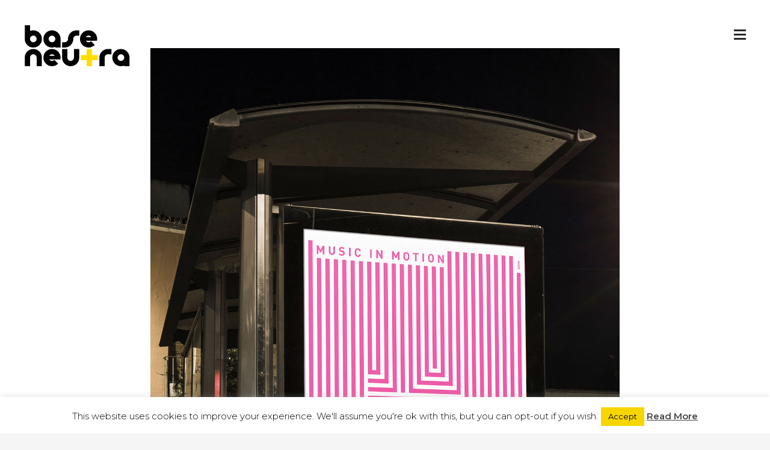

--- FILE ---
content_type: text/html; charset=UTF-8
request_url: https://www.imood.it/index.php/projects/flood-festival/pe4brs1/
body_size: 54340
content:



<!DOCTYPE html>
<html lang="it-IT" prefix="og: http://ogp.me/ns#" class="no-js">
<head>
<meta charset="UTF-8" />
<meta name="viewport" content="width=device-width, initial-scale=1.0, maximum-scale=1.0" />

<!-- Title  -->
<title>PE4BRS1 -</title>

<!-- Favicon  -->
  	<link rel="shortcut icon" type="image/x-icon" href="https://www.imood.it/wp-content/uploads/2016/02/favicon.png" />
 
<link rel="profile" href="http://gmpg.org/xfn/11" />

<link rel="pingback" href="https://www.imood.it/xmlrpc.php" />

<script>
  (function(i,s,o,g,r,a,m){i['GoogleAnalyticsObject']=r;i[r]=i[r]||function(){
  (i[r].q=i[r].q||[]).push(arguments)},i[r].l=1*new Date();a=s.createElement(o),
  m=s.getElementsByTagName(o)[0];a.async=1;a.src=g;m.parentNode.insertBefore(a,m)
  })(window,document,'script','//www.google-analytics.com/analytics.js','ga');

  ga('create', 'UA-73821855-1', 'auto');
  ga('send', 'pageview');

</script>

<meta name='robots' content='max-image-preview:large' />
<script type="text/javascript">function rgmkInitGoogleMaps(){window.rgmkGoogleMapsCallback=true;try{jQuery(document).trigger("rgmkGoogleMapsLoad")}catch(err){}}</script>
<!-- This site is optimized with the Yoast SEO plugin v3.0.7 - https://yoast.com/wordpress/plugins/seo/ -->
<link rel="canonical" href="https://www.imood.it/index.php/projects/flood-festival/pe4brs1/" />
<meta property="og:locale" content="it_IT" />
<meta property="og:type" content="article" />
<meta property="og:title" content="PE4BRS1 -" />
<meta property="og:description" content="FFF Festival" />
<meta property="og:url" content="https://www.imood.it/index.php/projects/flood-festival/pe4brs1/" />
<meta property="article:publisher" content="https://www.facebook.com/imoodstudio" />
<meta name="twitter:card" content="summary"/>
<meta name="twitter:description" content="FFF Festival"/>
<meta name="twitter:title" content="PE4BRS1 -"/>
<meta name="twitter:site" content="@imoodstudio"/>
<meta name="twitter:creator" content="@imoodstudio"/>
<!-- / Yoast SEO plugin. -->

<link rel='dns-prefetch' href='//www.googletagmanager.com' />
<link rel='dns-prefetch' href='//fonts.googleapis.com' />
<link rel='preconnect' href='https://fonts.gstatic.com' crossorigin />
<link rel="alternate" type="application/rss+xml" title=" &raquo; Feed" href="https://www.imood.it/index.php/feed/" />
<link rel="alternate" type="application/rss+xml" title=" &raquo; Feed dei commenti" href="https://www.imood.it/index.php/comments/feed/" />
<meta property="og:type" content="article" /><meta property="og:title" content="PE4BRS1" />
			<meta property="og:image" content="https://www.imood.it/wp-content/themes/imood/assets/img/share-on-fb.jpg" />
			<meta property="og:description" content="design della comunicazione" />
			<meta property="og:url" content="https://www.imood.it/index.php/projects/flood-festival/pe4brs1/" />
			<meta property="og:site_name" content="" />
			<link rel="image_src" href="https://www.imood.it/wp-content/themes/imood/assets/img/share-on-fb.jpg" /><meta name="twitter:site" content="">
				<meta name="twitter:creator" content=""><meta name="twitter:card" content="summary">
			<meta name="twitter:url" content="https://www.imood.it/index.php/projects/flood-festival/pe4brs1/">
			<meta name="twitter:title" content="PE4BRS1">
			<meta name="twitter:description" content="design della comunicazione">
			<meta name="twitter:image" content="https://www.imood.it/wp-content/themes/imood/assets/img/share-on-fb.jpg"><script type="text/javascript">
window._wpemojiSettings = {"baseUrl":"https:\/\/s.w.org\/images\/core\/emoji\/14.0.0\/72x72\/","ext":".png","svgUrl":"https:\/\/s.w.org\/images\/core\/emoji\/14.0.0\/svg\/","svgExt":".svg","source":{"concatemoji":"https:\/\/www.imood.it\/wp-includes\/js\/wp-emoji-release.min.js?ver=6.2.3"}};
/*! This file is auto-generated */
!function(e,a,t){var n,r,o,i=a.createElement("canvas"),p=i.getContext&&i.getContext("2d");function s(e,t){p.clearRect(0,0,i.width,i.height),p.fillText(e,0,0);e=i.toDataURL();return p.clearRect(0,0,i.width,i.height),p.fillText(t,0,0),e===i.toDataURL()}function c(e){var t=a.createElement("script");t.src=e,t.defer=t.type="text/javascript",a.getElementsByTagName("head")[0].appendChild(t)}for(o=Array("flag","emoji"),t.supports={everything:!0,everythingExceptFlag:!0},r=0;r<o.length;r++)t.supports[o[r]]=function(e){if(p&&p.fillText)switch(p.textBaseline="top",p.font="600 32px Arial",e){case"flag":return s("\ud83c\udff3\ufe0f\u200d\u26a7\ufe0f","\ud83c\udff3\ufe0f\u200b\u26a7\ufe0f")?!1:!s("\ud83c\uddfa\ud83c\uddf3","\ud83c\uddfa\u200b\ud83c\uddf3")&&!s("\ud83c\udff4\udb40\udc67\udb40\udc62\udb40\udc65\udb40\udc6e\udb40\udc67\udb40\udc7f","\ud83c\udff4\u200b\udb40\udc67\u200b\udb40\udc62\u200b\udb40\udc65\u200b\udb40\udc6e\u200b\udb40\udc67\u200b\udb40\udc7f");case"emoji":return!s("\ud83e\udef1\ud83c\udffb\u200d\ud83e\udef2\ud83c\udfff","\ud83e\udef1\ud83c\udffb\u200b\ud83e\udef2\ud83c\udfff")}return!1}(o[r]),t.supports.everything=t.supports.everything&&t.supports[o[r]],"flag"!==o[r]&&(t.supports.everythingExceptFlag=t.supports.everythingExceptFlag&&t.supports[o[r]]);t.supports.everythingExceptFlag=t.supports.everythingExceptFlag&&!t.supports.flag,t.DOMReady=!1,t.readyCallback=function(){t.DOMReady=!0},t.supports.everything||(n=function(){t.readyCallback()},a.addEventListener?(a.addEventListener("DOMContentLoaded",n,!1),e.addEventListener("load",n,!1)):(e.attachEvent("onload",n),a.attachEvent("onreadystatechange",function(){"complete"===a.readyState&&t.readyCallback()})),(e=t.source||{}).concatemoji?c(e.concatemoji):e.wpemoji&&e.twemoji&&(c(e.twemoji),c(e.wpemoji)))}(window,document,window._wpemojiSettings);
</script>
<style type="text/css">
img.wp-smiley,
img.emoji {
	display: inline !important;
	border: none !important;
	box-shadow: none !important;
	height: 1em !important;
	width: 1em !important;
	margin: 0 0.07em !important;
	vertical-align: -0.1em !important;
	background: none !important;
	padding: 0 !important;
}
</style>
	<link rel='stylesheet' id='wp-block-library-css' href='https://www.imood.it/wp-includes/css/dist/block-library/style.min.css?ver=6.2.3' type='text/css' media='all' />
<link rel='stylesheet' id='classic-theme-styles-css' href='https://www.imood.it/wp-includes/css/classic-themes.min.css?ver=6.2.3' type='text/css' media='all' />
<style id='global-styles-inline-css' type='text/css'>
body{--wp--preset--color--black: #000000;--wp--preset--color--cyan-bluish-gray: #abb8c3;--wp--preset--color--white: #ffffff;--wp--preset--color--pale-pink: #f78da7;--wp--preset--color--vivid-red: #cf2e2e;--wp--preset--color--luminous-vivid-orange: #ff6900;--wp--preset--color--luminous-vivid-amber: #fcb900;--wp--preset--color--light-green-cyan: #7bdcb5;--wp--preset--color--vivid-green-cyan: #00d084;--wp--preset--color--pale-cyan-blue: #8ed1fc;--wp--preset--color--vivid-cyan-blue: #0693e3;--wp--preset--color--vivid-purple: #9b51e0;--wp--preset--gradient--vivid-cyan-blue-to-vivid-purple: linear-gradient(135deg,rgba(6,147,227,1) 0%,rgb(155,81,224) 100%);--wp--preset--gradient--light-green-cyan-to-vivid-green-cyan: linear-gradient(135deg,rgb(122,220,180) 0%,rgb(0,208,130) 100%);--wp--preset--gradient--luminous-vivid-amber-to-luminous-vivid-orange: linear-gradient(135deg,rgba(252,185,0,1) 0%,rgba(255,105,0,1) 100%);--wp--preset--gradient--luminous-vivid-orange-to-vivid-red: linear-gradient(135deg,rgba(255,105,0,1) 0%,rgb(207,46,46) 100%);--wp--preset--gradient--very-light-gray-to-cyan-bluish-gray: linear-gradient(135deg,rgb(238,238,238) 0%,rgb(169,184,195) 100%);--wp--preset--gradient--cool-to-warm-spectrum: linear-gradient(135deg,rgb(74,234,220) 0%,rgb(151,120,209) 20%,rgb(207,42,186) 40%,rgb(238,44,130) 60%,rgb(251,105,98) 80%,rgb(254,248,76) 100%);--wp--preset--gradient--blush-light-purple: linear-gradient(135deg,rgb(255,206,236) 0%,rgb(152,150,240) 100%);--wp--preset--gradient--blush-bordeaux: linear-gradient(135deg,rgb(254,205,165) 0%,rgb(254,45,45) 50%,rgb(107,0,62) 100%);--wp--preset--gradient--luminous-dusk: linear-gradient(135deg,rgb(255,203,112) 0%,rgb(199,81,192) 50%,rgb(65,88,208) 100%);--wp--preset--gradient--pale-ocean: linear-gradient(135deg,rgb(255,245,203) 0%,rgb(182,227,212) 50%,rgb(51,167,181) 100%);--wp--preset--gradient--electric-grass: linear-gradient(135deg,rgb(202,248,128) 0%,rgb(113,206,126) 100%);--wp--preset--gradient--midnight: linear-gradient(135deg,rgb(2,3,129) 0%,rgb(40,116,252) 100%);--wp--preset--duotone--dark-grayscale: url('#wp-duotone-dark-grayscale');--wp--preset--duotone--grayscale: url('#wp-duotone-grayscale');--wp--preset--duotone--purple-yellow: url('#wp-duotone-purple-yellow');--wp--preset--duotone--blue-red: url('#wp-duotone-blue-red');--wp--preset--duotone--midnight: url('#wp-duotone-midnight');--wp--preset--duotone--magenta-yellow: url('#wp-duotone-magenta-yellow');--wp--preset--duotone--purple-green: url('#wp-duotone-purple-green');--wp--preset--duotone--blue-orange: url('#wp-duotone-blue-orange');--wp--preset--font-size--small: 13px;--wp--preset--font-size--medium: 20px;--wp--preset--font-size--large: 36px;--wp--preset--font-size--x-large: 42px;--wp--preset--spacing--20: 0.44rem;--wp--preset--spacing--30: 0.67rem;--wp--preset--spacing--40: 1rem;--wp--preset--spacing--50: 1.5rem;--wp--preset--spacing--60: 2.25rem;--wp--preset--spacing--70: 3.38rem;--wp--preset--spacing--80: 5.06rem;--wp--preset--shadow--natural: 6px 6px 9px rgba(0, 0, 0, 0.2);--wp--preset--shadow--deep: 12px 12px 50px rgba(0, 0, 0, 0.4);--wp--preset--shadow--sharp: 6px 6px 0px rgba(0, 0, 0, 0.2);--wp--preset--shadow--outlined: 6px 6px 0px -3px rgba(255, 255, 255, 1), 6px 6px rgba(0, 0, 0, 1);--wp--preset--shadow--crisp: 6px 6px 0px rgba(0, 0, 0, 1);}:where(.is-layout-flex){gap: 0.5em;}body .is-layout-flow > .alignleft{float: left;margin-inline-start: 0;margin-inline-end: 2em;}body .is-layout-flow > .alignright{float: right;margin-inline-start: 2em;margin-inline-end: 0;}body .is-layout-flow > .aligncenter{margin-left: auto !important;margin-right: auto !important;}body .is-layout-constrained > .alignleft{float: left;margin-inline-start: 0;margin-inline-end: 2em;}body .is-layout-constrained > .alignright{float: right;margin-inline-start: 2em;margin-inline-end: 0;}body .is-layout-constrained > .aligncenter{margin-left: auto !important;margin-right: auto !important;}body .is-layout-constrained > :where(:not(.alignleft):not(.alignright):not(.alignfull)){max-width: var(--wp--style--global--content-size);margin-left: auto !important;margin-right: auto !important;}body .is-layout-constrained > .alignwide{max-width: var(--wp--style--global--wide-size);}body .is-layout-flex{display: flex;}body .is-layout-flex{flex-wrap: wrap;align-items: center;}body .is-layout-flex > *{margin: 0;}:where(.wp-block-columns.is-layout-flex){gap: 2em;}.has-black-color{color: var(--wp--preset--color--black) !important;}.has-cyan-bluish-gray-color{color: var(--wp--preset--color--cyan-bluish-gray) !important;}.has-white-color{color: var(--wp--preset--color--white) !important;}.has-pale-pink-color{color: var(--wp--preset--color--pale-pink) !important;}.has-vivid-red-color{color: var(--wp--preset--color--vivid-red) !important;}.has-luminous-vivid-orange-color{color: var(--wp--preset--color--luminous-vivid-orange) !important;}.has-luminous-vivid-amber-color{color: var(--wp--preset--color--luminous-vivid-amber) !important;}.has-light-green-cyan-color{color: var(--wp--preset--color--light-green-cyan) !important;}.has-vivid-green-cyan-color{color: var(--wp--preset--color--vivid-green-cyan) !important;}.has-pale-cyan-blue-color{color: var(--wp--preset--color--pale-cyan-blue) !important;}.has-vivid-cyan-blue-color{color: var(--wp--preset--color--vivid-cyan-blue) !important;}.has-vivid-purple-color{color: var(--wp--preset--color--vivid-purple) !important;}.has-black-background-color{background-color: var(--wp--preset--color--black) !important;}.has-cyan-bluish-gray-background-color{background-color: var(--wp--preset--color--cyan-bluish-gray) !important;}.has-white-background-color{background-color: var(--wp--preset--color--white) !important;}.has-pale-pink-background-color{background-color: var(--wp--preset--color--pale-pink) !important;}.has-vivid-red-background-color{background-color: var(--wp--preset--color--vivid-red) !important;}.has-luminous-vivid-orange-background-color{background-color: var(--wp--preset--color--luminous-vivid-orange) !important;}.has-luminous-vivid-amber-background-color{background-color: var(--wp--preset--color--luminous-vivid-amber) !important;}.has-light-green-cyan-background-color{background-color: var(--wp--preset--color--light-green-cyan) !important;}.has-vivid-green-cyan-background-color{background-color: var(--wp--preset--color--vivid-green-cyan) !important;}.has-pale-cyan-blue-background-color{background-color: var(--wp--preset--color--pale-cyan-blue) !important;}.has-vivid-cyan-blue-background-color{background-color: var(--wp--preset--color--vivid-cyan-blue) !important;}.has-vivid-purple-background-color{background-color: var(--wp--preset--color--vivid-purple) !important;}.has-black-border-color{border-color: var(--wp--preset--color--black) !important;}.has-cyan-bluish-gray-border-color{border-color: var(--wp--preset--color--cyan-bluish-gray) !important;}.has-white-border-color{border-color: var(--wp--preset--color--white) !important;}.has-pale-pink-border-color{border-color: var(--wp--preset--color--pale-pink) !important;}.has-vivid-red-border-color{border-color: var(--wp--preset--color--vivid-red) !important;}.has-luminous-vivid-orange-border-color{border-color: var(--wp--preset--color--luminous-vivid-orange) !important;}.has-luminous-vivid-amber-border-color{border-color: var(--wp--preset--color--luminous-vivid-amber) !important;}.has-light-green-cyan-border-color{border-color: var(--wp--preset--color--light-green-cyan) !important;}.has-vivid-green-cyan-border-color{border-color: var(--wp--preset--color--vivid-green-cyan) !important;}.has-pale-cyan-blue-border-color{border-color: var(--wp--preset--color--pale-cyan-blue) !important;}.has-vivid-cyan-blue-border-color{border-color: var(--wp--preset--color--vivid-cyan-blue) !important;}.has-vivid-purple-border-color{border-color: var(--wp--preset--color--vivid-purple) !important;}.has-vivid-cyan-blue-to-vivid-purple-gradient-background{background: var(--wp--preset--gradient--vivid-cyan-blue-to-vivid-purple) !important;}.has-light-green-cyan-to-vivid-green-cyan-gradient-background{background: var(--wp--preset--gradient--light-green-cyan-to-vivid-green-cyan) !important;}.has-luminous-vivid-amber-to-luminous-vivid-orange-gradient-background{background: var(--wp--preset--gradient--luminous-vivid-amber-to-luminous-vivid-orange) !important;}.has-luminous-vivid-orange-to-vivid-red-gradient-background{background: var(--wp--preset--gradient--luminous-vivid-orange-to-vivid-red) !important;}.has-very-light-gray-to-cyan-bluish-gray-gradient-background{background: var(--wp--preset--gradient--very-light-gray-to-cyan-bluish-gray) !important;}.has-cool-to-warm-spectrum-gradient-background{background: var(--wp--preset--gradient--cool-to-warm-spectrum) !important;}.has-blush-light-purple-gradient-background{background: var(--wp--preset--gradient--blush-light-purple) !important;}.has-blush-bordeaux-gradient-background{background: var(--wp--preset--gradient--blush-bordeaux) !important;}.has-luminous-dusk-gradient-background{background: var(--wp--preset--gradient--luminous-dusk) !important;}.has-pale-ocean-gradient-background{background: var(--wp--preset--gradient--pale-ocean) !important;}.has-electric-grass-gradient-background{background: var(--wp--preset--gradient--electric-grass) !important;}.has-midnight-gradient-background{background: var(--wp--preset--gradient--midnight) !important;}.has-small-font-size{font-size: var(--wp--preset--font-size--small) !important;}.has-medium-font-size{font-size: var(--wp--preset--font-size--medium) !important;}.has-large-font-size{font-size: var(--wp--preset--font-size--large) !important;}.has-x-large-font-size{font-size: var(--wp--preset--font-size--x-large) !important;}
.wp-block-navigation a:where(:not(.wp-element-button)){color: inherit;}
:where(.wp-block-columns.is-layout-flex){gap: 2em;}
.wp-block-pullquote{font-size: 1.5em;line-height: 1.6;}
</style>
<link rel='stylesheet' id='cookie-law-info-css' href='https://www.imood.it/wp-content/plugins/cookie-law-info/legacy/public/css/cookie-law-info-public.css?ver=3.2.6' type='text/css' media='all' />
<link rel='stylesheet' id='cookie-law-info-gdpr-css' href='https://www.imood.it/wp-content/plugins/cookie-law-info/legacy/public/css/cookie-law-info-gdpr.css?ver=3.2.6' type='text/css' media='all' />
<link rel='stylesheet' id='wpsm_counter-font-awesome-front-css' href='https://www.imood.it/wp-content/plugins/counter-number-showcase/assets/css/font-awesome/css/font-awesome.min.css?ver=6.2.3' type='text/css' media='all' />
<link rel='stylesheet' id='wpsm_counter_bootstrap-front-css' href='https://www.imood.it/wp-content/plugins/counter-number-showcase/assets/css/bootstrap-front.css?ver=6.2.3' type='text/css' media='all' />
<link rel='stylesheet' id='wpsm_counter_column-css' href='https://www.imood.it/wp-content/plugins/counter-number-showcase/assets/css/counter-column.css?ver=6.2.3' type='text/css' media='all' />
<link rel='stylesheet' id='jQueryUI-css' href='https://www.imood.it/wp-content/plugins/ef-shortcodes-brama/shortcodes/scripts/jquery/jQueryUI/jquery-ui-1.10.2.custom.min.css?ver=1.2' type='text/css' media='screen' />
<link rel='stylesheet' id='ef-shortcodes-css' href='https://www.imood.it/wp-content/plugins/ef-shortcodes-brama/shortcodes/css/shortcodes.min.css?ver=1.2' type='text/css' media='screen' />
<link rel='stylesheet' id='ef-bootstrap-css' href='https://www.imood.it/wp-content/plugins/ef-shortcodes-brama/shortcodes/css/bootstrap.min.css?ver=1.2' type='text/css' media='screen' />
<link rel='stylesheet' id='efwpg-css' href='https://www.imood.it/wp-content/plugins/ef-wp-gallery/assets/css/style.min.css?ver=1.0' type='text/css' media='screen' />
<link rel='stylesheet' id='woocommerce-layout-css' href='//www.imood.it/wp-content/plugins/woocommerce/assets/css/woocommerce-layout.css?ver=2.5.2' type='text/css' media='all' />
<link rel='stylesheet' id='woocommerce-smallscreen-css' href='//www.imood.it/wp-content/plugins/woocommerce/assets/css/woocommerce-smallscreen.css?ver=2.5.2' type='text/css' media='only screen and (max-width: 768px)' />
<link rel='stylesheet' id='woocommerce-general-css' href='//www.imood.it/wp-content/plugins/woocommerce/assets/css/woocommerce.css?ver=2.5.2' type='text/css' media='all' />
<link rel='stylesheet' id='ef-woocommerce-css-css' href='https://www.imood.it/wp-content/themes/imood/woocommerce/css/wocommerce.min.css?ver=6.2.3' type='text/css' media='all' />
<link rel='stylesheet' id='mediaelement-css' href='https://www.imood.it/wp-includes/js/mediaelement/mediaelementplayer-legacy.min.css?ver=4.2.17' type='text/css' media='all' />
<link rel='stylesheet' id='wp-mediaelement-css' href='https://www.imood.it/wp-includes/js/mediaelement/wp-mediaelement.min.css?ver=6.2.3' type='text/css' media='all' />
<link rel='stylesheet' id='ef-theme-css' href='https://www.imood.it/wp-content/themes/imood/assets/css/theme.min.css?ver=1.4.1' type='text/css' media='all' />
<link rel='stylesheet' id='ef-style-css' href='https://www.imood.it/wp-content/themes/imood/style.css?ver=1.4.1' type='text/css' media='screen' />
<link rel='stylesheet' id='ef-options-css' href='https://www.imood.it/wp-content/uploads/wp_brama_style.css?ver=1.4.1' type='text/css' media='screen' />
<link rel="preload" as="style" href="https://fonts.googleapis.com/css?family=Montserrat:100,200,300,400,500,600,700,800,900,100italic,200italic,300italic,400italic,500italic,600italic,700italic,800italic,900italic%7CLibre%20Baskerville:400,500,600,700,400italic,500italic,600italic,700italic&#038;subset=latin&#038;display=swap&#038;ver=1769006118" /><link rel="stylesheet" href="https://fonts.googleapis.com/css?family=Montserrat:100,200,300,400,500,600,700,800,900,100italic,200italic,300italic,400italic,500italic,600italic,700italic,800italic,900italic%7CLibre%20Baskerville:400,500,600,700,400italic,500italic,600italic,700italic&#038;subset=latin&#038;display=swap&#038;ver=1769006118" media="print" onload="this.media='all'"><noscript><link rel="stylesheet" href="https://fonts.googleapis.com/css?family=Montserrat:100,200,300,400,500,600,700,800,900,100italic,200italic,300italic,400italic,500italic,600italic,700italic,800italic,900italic%7CLibre%20Baskerville:400,500,600,700,400italic,500italic,600italic,700italic&#038;subset=latin&#038;display=swap&#038;ver=1769006118" /></noscript><script type='text/javascript' src='https://www.imood.it/wp-content/themes/imood/assets/js/modernizr.custom.js?ver=6.2.3' id='ef-modernizr-js'></script>
<script type='text/javascript' src='https://www.imood.it/wp-includes/js/jquery/jquery.min.js?ver=3.6.4' id='jquery-core-js'></script>
<script type='text/javascript' src='https://www.imood.it/wp-includes/js/jquery/jquery-migrate.min.js?ver=3.4.0' id='jquery-migrate-js'></script>
<script type='text/javascript' id='cookie-law-info-js-extra'>
/* <![CDATA[ */
var Cli_Data = {"nn_cookie_ids":[],"cookielist":[],"non_necessary_cookies":[],"ccpaEnabled":"","ccpaRegionBased":"","ccpaBarEnabled":"","strictlyEnabled":["necessary","obligatoire"],"ccpaType":"gdpr","js_blocking":"","custom_integration":"","triggerDomRefresh":"","secure_cookies":""};
var cli_cookiebar_settings = {"animate_speed_hide":"500","animate_speed_show":"500","background":"#fff","border":"#f7d600","border_on":"","button_1_button_colour":"#f7d600","button_1_button_hover":"#c6ab00","button_1_link_colour":"#000000","button_1_as_button":"1","button_1_new_win":"","button_2_button_colour":"#333","button_2_button_hover":"#292929","button_2_link_colour":"#444","button_2_as_button":"","button_2_hidebar":"","button_3_button_colour":"#000","button_3_button_hover":"#000000","button_3_link_colour":"#fff","button_3_as_button":"1","button_3_new_win":"","button_4_button_colour":"#dedfe0","button_4_button_hover":"#b2b2b3","button_4_link_colour":"#333333","button_4_as_button":"1","button_7_button_colour":"#61a229","button_7_button_hover":"#4e8221","button_7_link_colour":"#fff","button_7_as_button":"1","button_7_new_win":"","font_family":"inherit","header_fix":"","notify_animate_hide":"1","notify_animate_show":"","notify_div_id":"#cookie-law-info-bar","notify_position_horizontal":"right","notify_position_vertical":"bottom","scroll_close":"","scroll_close_reload":"","accept_close_reload":"","reject_close_reload":"","showagain_tab":"","showagain_background":"#fff","showagain_border":"#000","showagain_div_id":"#cookie-law-info-again","showagain_x_position":"100px","text":"#000","show_once_yn":"","show_once":"10000","logging_on":"","as_popup":"","popup_overlay":"1","bar_heading_text":"","cookie_bar_as":"banner","popup_showagain_position":"bottom-right","widget_position":"left"};
var log_object = {"ajax_url":"https:\/\/www.imood.it\/wp-admin\/admin-ajax.php"};
/* ]]> */
</script>
<script type='text/javascript' src='https://www.imood.it/wp-content/plugins/cookie-law-info/legacy/public/js/cookie-law-info-public.js?ver=3.2.6' id='cookie-law-info-js'></script>

<!-- Snippet del tag Google (gtag.js) aggiunto da Site Kit -->

<!-- Snippet Google Analytics aggiunto da Site Kit -->
<script type='text/javascript' src='https://www.googletagmanager.com/gtag/js?id=G-BNTNNFG67G' id='google_gtagjs-js' async></script>
<script type='text/javascript' id='google_gtagjs-js-after'>
window.dataLayer = window.dataLayer || [];function gtag(){dataLayer.push(arguments);}
gtag("set","linker",{"domains":["www.imood.it"]});
gtag("js", new Date());
gtag("set", "developer_id.dZTNiMT", true);
gtag("config", "G-BNTNNFG67G");
</script>

<!-- Snippet del tag Google (gtag.js) finale aggiunto da Site Kit -->
<link rel="https://api.w.org/" href="https://www.imood.it/index.php/wp-json/" /><link rel="alternate" type="application/json" href="https://www.imood.it/index.php/wp-json/wp/v2/media/1227" /><link rel="EditURI" type="application/rsd+xml" title="RSD" href="https://www.imood.it/xmlrpc.php?rsd" />
<link rel="wlwmanifest" type="application/wlwmanifest+xml" href="https://www.imood.it/wp-includes/wlwmanifest.xml" />
<meta name="generator" content="WordPress 6.2.3" />
<meta name="generator" content="WooCommerce 2.5.2" />
<link rel='shortlink' href='https://www.imood.it/?p=1227' />
<link rel="alternate" type="application/json+oembed" href="https://www.imood.it/index.php/wp-json/oembed/1.0/embed?url=https%3A%2F%2Fwww.imood.it%2Findex.php%2Fprojects%2Fflood-festival%2Fpe4brs1%2F" />
<link rel="alternate" type="text/xml+oembed" href="https://www.imood.it/index.php/wp-json/oembed/1.0/embed?url=https%3A%2F%2Fwww.imood.it%2Findex.php%2Fprojects%2Fflood-festival%2Fpe4brs1%2F&#038;format=xml" />
<meta name="generator" content="Redux 4.4.18" /><meta name="generator" content="Site Kit by Google 1.135.0" />
</head>

<body class="attachment attachment-template-default single single-attachment postid-1227 attachmentid-1227 attachment-jpeg site-id-1 ef-no-header">

    <div id="ef-loading-overlay"></div>

	
	<div id="ef-tpl-wrapper">
        <header id="ef-header" class="ef-positioner">
            	        				
            <div id="ef-site-name">
                <div class="navbar-brand">
                    <a id="ef-logo" href="https://www.imood.it/" title="">

                                                    <img class="ef-default-logo" src="https://www.imood.it/wp-content/uploads/2026/01/baseneutra_black-1.png" alt="" />
                                                            <img class="ef-white-logo" src="https://www.imood.it/wp-content/uploads/2026/01/baseneutra_light-1.png" alt="" />
                                                                        </a><!-- #ef-logo -->
                </div><!-- .navbar-brand  -->

                
                
                
                <div id="ef-controls-bar">
                    <a href="#" id="ef-toggle-menu">
                        <span></span>
                    </a><!-- #ef-toggle-menu -->
                </div><!-- #ef-controls-bar -->
            </div><!-- #ef-site-name  -->

            <div id="ef-site-nav">
                <div id="ef-site-nav-inner">
                                            <a class="ef-default-logo1" href="https://www.imood.it/"><img src="https://www.imood.it/wp-content/uploads/2026/01/baseneutra_black-1.png" alt="" /></a>
                    
                    <div id="ef-brand">
                        <h1></h1>

                                            </div><!-- #ef-brand -->

                    <div class="row">
                        <div class="col-lg-6 clearfix">
                            <nav class="top-bar" data-topbar data-options="mobile_show_parent_link: true">
                                <ul class="title-area">
                                    <li class="name"></li>

                                    <li class="toggle-topbar menu-icon"><a href="#">Menu</a>
                                    </li>
                                </ul>

                                <section class="top-bar-section">
                                    <ul id="menu-menu-1" class="top-bar-menu left"><li id="menu-item-36" class="menu-item menu-item-type-post_type menu-item-object-page menu-item-home menu-item-36"><a href="https://www.imood.it/">welcome</a></li>
<li id="menu-item-38" class="menu-item menu-item-type-post_type menu-item-object-page menu-item-38"><a href="https://www.imood.it/index.php/portfolio/">portfolio</a></li>
<li id="menu-item-37" class="menu-item menu-item-type-post_type menu-item-object-page menu-item-37"><a href="https://www.imood.it/index.php/about/">about</a></li>
<li id="menu-item-576" class="menu-item menu-item-type-post_type menu-item-object-page menu-item-576"><a href="https://www.imood.it/index.php/team/">team</a></li>
<li id="menu-item-59" class="menu-item menu-item-type-post_type menu-item-object-page menu-item-59"><a href="https://www.imood.it/index.php/contacts/">contact</a></li>
</ul>                                </section><!-- .top-bar-section -->
                            </nav><!-- .top-bar -->
                        </div><!-- .col-md-6.clearfix -->
                        <div class="col-lg-6">
                            

	<aside id="ef-menu-widgets">
		<div class="row">
										
			
				<section id="search-3" class="ef-widget widget_search col-lg-3 col-md-6"><div class="widget"><form role="search" method="get" id="searchform" class="form-inline ef-searchform" action="https://www.imood.it/" >
		<div class="form-group">
			<input type="text" class="form-control" value="" name="s" id="s" placeholder="Type your keywords..." />
		</div>
		<div class="form-group">
			<input type="submit" class="btn btn-primary" id="searchsubmit" value="Go" />
		</div>
    </form></div></section><section id="tag_cloud-3" class="ef-widget widget_tag_cloud col-lg-3 col-md-6"><div class="widget"><h4 class="ef-widget-title">Portfolio categories<span></span></h4><div class="tagcloud"><ul class='wp-tag-cloud' role='list'>
	<li><a href="https://www.imood.it/index.php/portfolio-category/adv/" class="tag-cloud-link tag-link-14 tag-link-position-1" style="font-size: 18.574468085106pt;" aria-label="adv (30 elementi)">adv</a></li>
	<li><a href="https://www.imood.it/index.php/portfolio-category/brand/" class="tag-cloud-link tag-link-7 tag-link-position-2" style="font-size: 22pt;" aria-label="brand (52 elementi)">brand</a></li>
	<li><a href="https://www.imood.it/index.php/portfolio-category/corporate/" class="tag-cloud-link tag-link-8 tag-link-position-3" style="font-size: 19.914893617021pt;" aria-label="corporate (37 elementi)">corporate</a></li>
	<li><a href="https://www.imood.it/index.php/portfolio-category/design/" class="tag-cloud-link tag-link-13 tag-link-position-4" style="font-size: 19.021276595745pt;" aria-label="design (32 elementi)">design</a></li>
	<li><a href="https://www.imood.it/index.php/portfolio-category/moda/" class="tag-cloud-link tag-link-9 tag-link-position-5" style="font-size: 8pt;" aria-label="moda (5 elementi)">moda</a></li>
	<li><a href="https://www.imood.it/index.php/portfolio-category/packaging/" class="tag-cloud-link tag-link-58 tag-link-position-6" style="font-size: 15.148936170213pt;" aria-label="packaging (17 elementi)">packaging</a></li>
	<li><a href="https://www.imood.it/index.php/portfolio-category/video/" class="tag-cloud-link tag-link-25 tag-link-position-7" style="font-size: 13.510638297872pt;" aria-label="video (13 elementi)">video</a></li>
	<li><a href="https://www.imood.it/index.php/portfolio-category/web/" class="tag-cloud-link tag-link-10 tag-link-position-8" style="font-size: 17.382978723404pt;" aria-label="web (25 elementi)">web</a></li>
</ul>
</div>
</div></section>
					</div><!-- .row -->
	</aside><!-- #ef-menu-widgets -->
                        </div>
                    </div><!-- .row -->
                </div><!-- #ef-site-nav-inner -->

                                    <ul id="ef-controls">
                        <li id="ef-toggle-share">
                            <span class="ts-icon-share"></span><!-- .icon-ef-share -->

                            <ul class="ef-share-buttons"><li><a title="Pinterest" class="icon-ef-pinterest" href="#" target="_blank"></a></li><li><a title="Facebook" class="icon-ef-facebook" href="http://www.facebook.com/sharer.php?u=https://www.imood.it/index.php/projects/flood-festival/pe4brs1/&amp;t=PE4BRS1" target="_blank"></a></li><li><a title="Linkedin" class="icon-ef-linkedin" href="http://www.linkedin.com/shareArticle?mini=true&amp;url=https://www.imood.it/index.php/projects/flood-festival/pe4brs1/" target="_blank"></a></li><li><a title="Email" class="icon-ef-mail" href="mailto:?Subject=PE4BRS1&amp;Body=https://www.imood.it/index.php/projects/flood-festival/pe4brs1/"></a></li></ul>
                        </li><!-- #ef-toggle-share -->
                    </ul><!-- #ef-controls -->
                            </div><!-- #ef-site-nav -->

            <div id="ef-loader">
                <div class="ef-loader-1"></div>

                <div class="ef-loader-2"></div>
            </div><!-- #ef-loader -->

                    </header><!-- #ef-header -->

        
        
        
			        <section id="ef-content">
	            <main class="clearfix">
        

		
			
			<article id="post-1227" class="image-attachment post-1227 attachment type-attachment status-inherit hentry no-post-thumbnail">

				
																																																																																																
																																
				<div class="ef-attachment-img text-center">
					<a href="https://www.imood.it/index.php/projects/flood-festival/poster_grafica01/" title="PE4BRS1">
						<img width="1280" height="1920" src="https://www.imood.it/wp-content/uploads/2022/01/PE4BRS1.jpg" class="attachment-large_thumb size-large_thumb" alt="" decoding="async" loading="lazy" srcset="https://www.imood.it/wp-content/uploads/2022/01/PE4BRS1.jpg 1280w, https://www.imood.it/wp-content/uploads/2022/01/PE4BRS1-200x300.jpg 200w, https://www.imood.it/wp-content/uploads/2022/01/PE4BRS1-768x1152.jpg 768w, https://www.imood.it/wp-content/uploads/2022/01/PE4BRS1-683x1024.jpg 683w, https://www.imood.it/wp-content/uploads/2022/01/PE4BRS1-1000x1500.jpg 1000w" sizes="(max-width: 1280px) 100vw, 1280px" />					</a>

					<div class="ef-edit-attachment-link">
						
													<span class="ef-entry-caption">
								<p>FFF Festival</p>
							</span>
											</div>
				</div><!-- .ef-attachment-img -->

				<div class="ef-post-info text-center">
					<ul class="ef-posted-on entry-meta list-inline"><li>Uploaded on <a href="https://www.imood.it/index.php/2022/01/11/" title="2:23 PM"><time class="entry-date updated" datetime="2022-01-11T14:23:36+01:00">11 Gennaio 2022</time></a></li> <li>Full size <a href="https://www.imood.it/wp-content/uploads/2022/01/PE4BRS1.jpg" title="Link to full-size image">1280 &times; 1920</a></li><li>Uploaded to <a href="https://www.imood.it/index.php/projects/flood-festival/" title="Return to FLOOD Festival">"FLOOD Festival"</a></li></ul>				</div>

				
				<ul class="ef-attachment-nav list-inline text-center">
					<li class="ef-prev-attachment"><a href='https://www.imood.it/index.php/projects/flood-festival/pc5u9y1/'><img width="80" height="80" src="https://www.imood.it/wp-content/uploads/2022/01/PC5U9Y1-150x150.jpg" class="attachment-80x80 size-80x80" alt="PC5U9Y1" decoding="async" loading="lazy" srcset="https://www.imood.it/wp-content/uploads/2022/01/PC5U9Y1-150x150.jpg 150w, https://www.imood.it/wp-content/uploads/2022/01/PC5U9Y1-180x180.jpg 180w, https://www.imood.it/wp-content/uploads/2022/01/PC5U9Y1-300x300.jpg 300w, https://www.imood.it/wp-content/uploads/2022/01/PC5U9Y1-600x600.jpg 600w" sizes="(max-width: 80px) 100vw, 80px" /></a></li>

					<li class="ef-next-attachment"><a href='https://www.imood.it/index.php/projects/flood-festival/poster_grafica01/'><img width="80" height="80" src="https://www.imood.it/wp-content/uploads/2022/01/poster_grafica01-150x150.jpg" class="attachment-80x80 size-80x80" alt="poster_grafica01" decoding="async" loading="lazy" srcset="https://www.imood.it/wp-content/uploads/2022/01/poster_grafica01-150x150.jpg 150w, https://www.imood.it/wp-content/uploads/2022/01/poster_grafica01-180x180.jpg 180w, https://www.imood.it/wp-content/uploads/2022/01/poster_grafica01-300x300.jpg 300w, https://www.imood.it/wp-content/uploads/2022/01/poster_grafica01-600x600.jpg 600w" sizes="(max-width: 80px) 100vw, 80px" /></a></li>
				</ul><!-- .ef-image-navigation -->

							</article><!-- #post-## -->
					
		<div class="row">
			<div class="col-md-8 col-md-offset-2 text-center">
							</div>
		</div>		


			    		</main>

	            <footer id="ef-footer" class="clearfix">
											

					
	                <div id="ef-footer-inner" class="text-center">
	                    <div class="row">
	                        <div class="col-md-6 col-md-offset-3">

	                        	<ul id="ef-social-bar" class="list-inline"><li><a class="icon-ef-facebook" target="_blank" href="https://www.facebook.com/imoodstudio/" title="Facebook"></a></li><li><a class="icon-ef-linkedin" target="_blank" href="https://www.linkedin.com/company/imood" title="LinkedIn"></a></li><li><a class="icon-ef-instagramm" target="_blank" href="https://www.instagram.com/imoodstudio/" title="Instagram"></a></li><li><a class="icon-ef-youtube" target="_blank" href="https://www.youtube.com/user/imood09" title="Youtube"></a></li><li><a class="icon-ef-vimeo" target="_blank" href="https://vimeo.com/imood" title="Vimeo"></a></li></ul><!-- #ef-social-bar.list-inline -->
										                            		                            											
										<p>&copy; 1996 / 2024 <strong>baseneutra</strong> design della comunicazione <br>P.IVA 09066790727 - <a href="https://www.imood.it/index.php/privacy/">privacy &amp; cookies</a>																		                        </div><!-- .col-md-6.col-md-offset-3 -->
	                    </div><!-- .row -->
	                </div><!-- #ef-footer-inner -->
	            </footer><!-- #ef-footer -->
	        </section><!-- #ef-content -->
        
        

	</div><!-- #ef-tpl-wrapper -->

	<div class="ef-h-script">
		<script>
  (function(i,s,o,g,r,a,m){i['GoogleAnalyticsObject']=r;i[r]=i[r]||function(){
  (i[r].q=i[r].q||[]).push(arguments)},i[r].l=1*new Date();a=s.createElement(o),
  m=s.getElementsByTagName(o)[0];a.async=1;a.src=g;m.parentNode.insertBefore(a,m)
  })(window,document,'script','//www.google-analytics.com/analytics.js','ga');

  ga('create', 'UA-73821855-1', 'auto');
  ga('send', 'pageview');

</script>	</div>
<!--googleoff: all--><div id="cookie-law-info-bar" data-nosnippet="true"><span>This website uses cookies to improve your experience. We'll assume you're ok with this, but you can opt-out if you wish.<a role='button' data-cli_action="accept" id="cookie_action_close_header" class="medium cli-plugin-button cli-plugin-main-button cookie_action_close_header cli_action_button wt-cli-accept-btn">Accept</a> <a href="http://www.imood.it/index.php/privacy/" id="CONSTANT_OPEN_URL" target="_blank" class="cli-plugin-main-link">Read More</a></span></div><div id="cookie-law-info-again" data-nosnippet="true"><span id="cookie_hdr_showagain">Privacy &amp; Cookies Policy</span></div><div class="cli-modal" data-nosnippet="true" id="cliSettingsPopup" tabindex="-1" role="dialog" aria-labelledby="cliSettingsPopup" aria-hidden="true">
  <div class="cli-modal-dialog" role="document">
	<div class="cli-modal-content cli-bar-popup">
		  <button type="button" class="cli-modal-close" id="cliModalClose">
			<svg class="" viewBox="0 0 24 24"><path d="M19 6.41l-1.41-1.41-5.59 5.59-5.59-5.59-1.41 1.41 5.59 5.59-5.59 5.59 1.41 1.41 5.59-5.59 5.59 5.59 1.41-1.41-5.59-5.59z"></path><path d="M0 0h24v24h-24z" fill="none"></path></svg>
			<span class="wt-cli-sr-only">Chiudi</span>
		  </button>
		  <div class="cli-modal-body">
			<div class="cli-container-fluid cli-tab-container">
	<div class="cli-row">
		<div class="cli-col-12 cli-align-items-stretch cli-px-0">
			<div class="cli-privacy-overview">
				<h4>Privacy Overview</h4>				<div class="cli-privacy-content">
					<div class="cli-privacy-content-text">This website uses cookies to improve your experience while you navigate through the website. Out of these, the cookies that are categorized as necessary are stored on your browser as they are essential for the working of basic functionalities of the website. We also use third-party cookies that help us analyze and understand how you use this website. These cookies will be stored in your browser only with your consent. You also have the option to opt-out of these cookies. But opting out of some of these cookies may affect your browsing experience.</div>
				</div>
				<a class="cli-privacy-readmore" aria-label="Mostra altro" role="button" data-readmore-text="Mostra altro" data-readless-text="Mostra meno"></a>			</div>
		</div>
		<div class="cli-col-12 cli-align-items-stretch cli-px-0 cli-tab-section-container">
												<div class="cli-tab-section">
						<div class="cli-tab-header">
							<a role="button" tabindex="0" class="cli-nav-link cli-settings-mobile" data-target="necessary" data-toggle="cli-toggle-tab">
								Necessary							</a>
															<div class="wt-cli-necessary-checkbox">
									<input type="checkbox" class="cli-user-preference-checkbox"  id="wt-cli-checkbox-necessary" data-id="checkbox-necessary" checked="checked"  />
									<label class="form-check-label" for="wt-cli-checkbox-necessary">Necessary</label>
								</div>
								<span class="cli-necessary-caption">Sempre abilitato</span>
													</div>
						<div class="cli-tab-content">
							<div class="cli-tab-pane cli-fade" data-id="necessary">
								<div class="wt-cli-cookie-description">
									Necessary cookies are absolutely essential for the website to function properly. This category only includes cookies that ensures basic functionalities and security features of the website. These cookies do not store any personal information.								</div>
							</div>
						</div>
					</div>
																	<div class="cli-tab-section">
						<div class="cli-tab-header">
							<a role="button" tabindex="0" class="cli-nav-link cli-settings-mobile" data-target="non-necessary" data-toggle="cli-toggle-tab">
								Non-necessary							</a>
															<div class="cli-switch">
									<input type="checkbox" id="wt-cli-checkbox-non-necessary" class="cli-user-preference-checkbox"  data-id="checkbox-non-necessary" checked='checked' />
									<label for="wt-cli-checkbox-non-necessary" class="cli-slider" data-cli-enable="Abilitato" data-cli-disable="Disabilitato"><span class="wt-cli-sr-only">Non-necessary</span></label>
								</div>
													</div>
						<div class="cli-tab-content">
							<div class="cli-tab-pane cli-fade" data-id="non-necessary">
								<div class="wt-cli-cookie-description">
									Any cookies that may not be particularly necessary for the website to function and is used specifically to collect user personal data via analytics, ads, other embedded contents are termed as non-necessary cookies. It is mandatory to procure user consent prior to running these cookies on your website.								</div>
							</div>
						</div>
					</div>
										</div>
	</div>
</div>
		  </div>
		  <div class="cli-modal-footer">
			<div class="wt-cli-element cli-container-fluid cli-tab-container">
				<div class="cli-row">
					<div class="cli-col-12 cli-align-items-stretch cli-px-0">
						<div class="cli-tab-footer wt-cli-privacy-overview-actions">
						
															<a id="wt-cli-privacy-save-btn" role="button" tabindex="0" data-cli-action="accept" class="wt-cli-privacy-btn cli_setting_save_button wt-cli-privacy-accept-btn cli-btn">ACCETTA E SALVA</a>
													</div>
						
					</div>
				</div>
			</div>
		</div>
	</div>
  </div>
</div>
<div class="cli-modal-backdrop cli-fade cli-settings-overlay"></div>
<div class="cli-modal-backdrop cli-fade cli-popupbar-overlay"></div>
<!--googleon: all--><script type='text/javascript' src='https://www.imood.it/wp-content/plugins/contact-form-7/includes/js/jquery.form.min.js?ver=3.51.0-2014.06.20' id='jquery-form-js'></script>
<script type='text/javascript' id='contact-form-7-js-extra'>
/* <![CDATA[ */
var _wpcf7 = {"loaderUrl":"https:\/\/www.imood.it\/wp-content\/plugins\/contact-form-7\/images\/ajax-loader.gif","recaptchaEmpty":"Per favore dimostra che non sei un robot.","sending":"Invio..."};
/* ]]> */
</script>
<script type='text/javascript' src='https://www.imood.it/wp-content/plugins/contact-form-7/includes/js/scripts.js?ver=4.4' id='contact-form-7-js'></script>
<script type='text/javascript' src='https://www.imood.it/wp-content/plugins/counter-number-showcase/assets/js/bootstrap.js?ver=6.2.3' id='wpsm_count_bootstrap-js-front-js'></script>
<script type='text/javascript' src='https://www.imood.it/wp-content/plugins/counter-number-showcase/assets/js/counter_nscript.js?ver=6.2.3' id='wpsm-new_count_script3-js'></script>
<script type='text/javascript' src='https://www.imood.it/wp-content/plugins/counter-number-showcase/assets/js/waypoints.min.js?ver=6.2.3' id='wpsm-new_count_waypoints-js'></script>
<script type='text/javascript' src='https://www.imood.it/wp-content/plugins/counter-number-showcase/assets/js/jquery.counterup.min.js?ver=6.2.3' id='wpsm-new_count_script2-js'></script>
<script type='text/javascript' src='https://www.imood.it/wp-content/plugins/ef-shortcodes-brama/shortcodes/scripts/jquery/jquery.easing.1.3.min.js?ver=1.2' id='ef-easing-js'></script>
<script type='text/javascript' src='https://www.imood.it/wp-content/plugins/ef-shortcodes-brama/shortcodes/scripts/jquery/imagesloaded.min.js?ver=1.2' id='ef-imagesloaded-js'></script>
<script type='text/javascript' src='https://www.imood.it/wp-content/plugins/ef-shortcodes-brama/shortcodes/scripts/jquery/carouFredSel/jquery.carouFredSel-6.2.1-packed.js?ver=1.2' id='carouFredSel-js'></script>
<script type='text/javascript' src='https://www.imood.it/wp-content/plugins/ef-shortcodes-brama/shortcodes/scripts/jquery/inview.min.js?ver=1.2' id='ef-inview-js'></script>
<script type='text/javascript' src='https://www.imood.it/wp-content/plugins/ef-shortcodes-brama/shortcodes/scripts/jquery/carouFredSel/carouFredSel.init.js?ver=1.2' id='shtd-carouFredSel-init-js'></script>
<script type='text/javascript' src='https://www.imood.it/wp-includes/js/jquery/ui/core.min.js?ver=1.13.2' id='jquery-ui-core-js'></script>
<script type='text/javascript' src='https://www.imood.it/wp-includes/js/jquery/ui/tabs.min.js?ver=1.13.2' id='jquery-ui-tabs-js'></script>
<script type='text/javascript' src='https://www.imood.it/wp-includes/js/jquery/ui/accordion.min.js?ver=1.13.2' id='jquery-ui-accordion-js'></script>
<script type='text/javascript' src='https://www.imood.it/wp-content/plugins/ef-shortcodes-brama/shortcodes/scripts/jquery/init.js?ver=1.2' id='shtd-custom-js'></script>
<script type='text/javascript' src='https://www.imood.it/wp-includes/js/imagesloaded.min.js?ver=4.1.4' id='imagesloaded-js'></script>
<script type='text/javascript' src='https://www.imood.it/wp-includes/js/masonry.min.js?ver=4.2.2' id='masonry-js'></script>
<script type='text/javascript' src='https://www.imood.it/wp-includes/js/jquery/jquery.masonry.min.js?ver=3.1.2b' id='jquery-masonry-js'></script>
<script type='text/javascript' src='https://www.imood.it/wp-content/plugins/ef-wp-gallery/assets/js/init.js?ver=1.0' id='efwpg-init-js'></script>
<script type='text/javascript' id='wc-add-to-cart-js-extra'>
/* <![CDATA[ */
var wc_add_to_cart_params = {"ajax_url":"\/wp-admin\/admin-ajax.php","wc_ajax_url":"\/index.php\/projects\/flood-festival\/pe4brs1\/?wc-ajax=%%endpoint%%","i18n_view_cart":"Visualizza carrello","cart_url":"","is_cart":"","cart_redirect_after_add":"no"};
/* ]]> */
</script>
<script type='text/javascript' src='//www.imood.it/wp-content/plugins/woocommerce/assets/js/frontend/add-to-cart.min.js?ver=2.5.2' id='wc-add-to-cart-js'></script>
<script type='text/javascript' src='//www.imood.it/wp-content/plugins/woocommerce/assets/js/jquery-blockui/jquery.blockUI.min.js?ver=2.70' id='jquery-blockui-js'></script>
<script type='text/javascript' id='woocommerce-js-extra'>
/* <![CDATA[ */
var woocommerce_params = {"ajax_url":"\/wp-admin\/admin-ajax.php","wc_ajax_url":"\/index.php\/projects\/flood-festival\/pe4brs1\/?wc-ajax=%%endpoint%%"};
/* ]]> */
</script>
<script type='text/javascript' src='//www.imood.it/wp-content/plugins/woocommerce/assets/js/frontend/woocommerce.min.js?ver=2.5.2' id='woocommerce-js'></script>
<script type='text/javascript' src='//www.imood.it/wp-content/plugins/woocommerce/assets/js/jquery-cookie/jquery.cookie.min.js?ver=1.4.1' id='jquery-cookie-js'></script>
<script type='text/javascript' id='wc-cart-fragments-js-extra'>
/* <![CDATA[ */
var wc_cart_fragments_params = {"ajax_url":"\/wp-admin\/admin-ajax.php","wc_ajax_url":"\/index.php\/projects\/flood-festival\/pe4brs1\/?wc-ajax=%%endpoint%%","fragment_name":"wc_fragments"};
/* ]]> */
</script>
<script type='text/javascript' src='//www.imood.it/wp-content/plugins/woocommerce/assets/js/frontend/cart-fragments.min.js?ver=2.5.2' id='wc-cart-fragments-js'></script>
<script type='text/javascript' id='mediaelement-core-js-before'>
var mejsL10n = {"language":"it","strings":{"mejs.download-file":"Scarica il file","mejs.install-flash":"Stai usando un browser che non ha Flash player abilitato o installato. Attiva il tuo plugin Flash player o scarica l'ultima versione da https:\/\/get.adobe.com\/flashplayer\/","mejs.fullscreen":"Schermo intero","mejs.play":"Play","mejs.pause":"Pausa","mejs.time-slider":"Time Slider","mejs.time-help-text":"Usa i tasti freccia sinistra\/destra per avanzare di un secondo, su\/gi\u00f9 per avanzare di 10 secondi.","mejs.live-broadcast":"Diretta streaming","mejs.volume-help-text":"Usa i tasti freccia su\/gi\u00f9 per aumentare o diminuire il volume.","mejs.unmute":"Togli il muto","mejs.mute":"Muto","mejs.volume-slider":"Cursore del volume","mejs.video-player":"Video Player","mejs.audio-player":"Audio Player","mejs.captions-subtitles":"Didascalie\/Sottotitoli","mejs.captions-chapters":"Capitoli","mejs.none":"Nessuna","mejs.afrikaans":"Afrikaans","mejs.albanian":"Albanese","mejs.arabic":"Arabo","mejs.belarusian":"Bielorusso","mejs.bulgarian":"Bulgaro","mejs.catalan":"Catalano","mejs.chinese":"Cinese","mejs.chinese-simplified":"Cinese (semplificato)","mejs.chinese-traditional":"Cinese (tradizionale)","mejs.croatian":"Croato","mejs.czech":"Ceco","mejs.danish":"Danese","mejs.dutch":"Olandese","mejs.english":"Inglese","mejs.estonian":"Estone","mejs.filipino":"Filippino","mejs.finnish":"Finlandese","mejs.french":"Francese","mejs.galician":"Galician","mejs.german":"Tedesco","mejs.greek":"Greco","mejs.haitian-creole":"Haitian Creole","mejs.hebrew":"Ebraico","mejs.hindi":"Hindi","mejs.hungarian":"Ungherese","mejs.icelandic":"Icelandic","mejs.indonesian":"Indonesiano","mejs.irish":"Irish","mejs.italian":"Italiano","mejs.japanese":"Giapponese","mejs.korean":"Coreano","mejs.latvian":"Lettone","mejs.lithuanian":"Lituano","mejs.macedonian":"Macedone","mejs.malay":"Malese","mejs.maltese":"Maltese","mejs.norwegian":"Norvegese","mejs.persian":"Persiano","mejs.polish":"Polacco","mejs.portuguese":"Portoghese","mejs.romanian":"Romeno","mejs.russian":"Russo","mejs.serbian":"Serbo","mejs.slovak":"Slovak","mejs.slovenian":"Sloveno","mejs.spanish":"Spagnolo","mejs.swahili":"Swahili","mejs.swedish":"Svedese","mejs.tagalog":"Tagalog","mejs.thai":"Thailandese","mejs.turkish":"Turco","mejs.ukrainian":"Ucraino","mejs.vietnamese":"Vietnamita","mejs.welsh":"Gallese","mejs.yiddish":"Yiddish"}};
</script>
<script type='text/javascript' src='https://www.imood.it/wp-includes/js/mediaelement/mediaelement-and-player.min.js?ver=4.2.17' id='mediaelement-core-js'></script>
<script type='text/javascript' src='https://www.imood.it/wp-includes/js/mediaelement/mediaelement-migrate.min.js?ver=6.2.3' id='mediaelement-migrate-js'></script>
<script type='text/javascript' id='mediaelement-js-extra'>
/* <![CDATA[ */
var _wpmejsSettings = {"pluginPath":"\/wp-includes\/js\/mediaelement\/","classPrefix":"mejs-","stretching":"responsive","audioShortcodeLibrary":"mediaelement","videoShortcodeLibrary":"mediaelement"};
/* ]]> */
</script>
<script type='text/javascript' src='https://www.imood.it/wp-includes/js/mediaelement/wp-mediaelement.min.js?ver=6.2.3' id='wp-mediaelement-js'></script>
<script type='text/javascript' id='ef-theme-js-js-extra'>
/* <![CDATA[ */
var ef_js_vars = {"demo_mode":"","slider_options":{"auto":false,"transition":"fade","cover":true,"transition_speed":"800","slide_interval":"6000"},"map_icon":"https:\/\/www.imood.it\/wp-content\/themes\/imood\/assets\/map_marker.png","woolightbox":"1","parallax":"1"};
/* ]]> */
</script>
<script type='text/javascript' src='https://www.imood.it/wp-content/themes/imood/assets/js/theme.min.js?ver=1.4.1' id='ef-theme-js-js'></script>
            <script>
                if( null != document.querySelector("#wp-admin-bar-my-sites > .ab-item > .jlt-admin-bar-menu")){
                    document.querySelector("#wp-admin-bar-my-sites").id ="wp-admin-bar-my-sites-custom";
                }
                if( null != document.querySelector("#wp-admin-bar-new-content > .ab-item > .jlt-admin-bar-menu")){
                    document.querySelector("#wp-admin-bar-new-content").id ="wp-admin-bar-new-content-custom";
                }
                if( null != document.querySelector("#wp-admin-bar-comments > .ab-item > .jlt-admin-bar-menu")){
                    document.querySelector("#wp-admin-bar-comments").id ="wp-admin-bar-comments-custom";
                }
                if( null != document.querySelector("#wp-admin-bar-updates > .ab-item > .jlt-admin-bar-menu")){
                    document.querySelector("#wp-admin-bar-updates").id ="wp-admin-bar-updates-custom";
                }
                if( null != document.querySelector("#wp-admin-bar-customize > .ab-item > .jlt-admin-bar-menu")){
                    document.querySelector("#wp-admin-bar-customize").id ="wp-admin-bar-customize-custom";
                }
                if( null != document.querySelector("#wp-admin-bar-site-editor > .ab-item > .jlt-admin-bar-menu")){
                    document.querySelector("#wp-admin-bar-site-editor").id ="wp-admin-bar-site-editor-custom";
                }
                if( null != document.querySelector("#wp-admin-bar-site-name > .ab-item > .jlt-admin-bar-menu")){
                    document.querySelector("#wp-admin-bar-site-name").id ="wp-admin-bar-site-name-custom";
                }
                if( null != document.querySelector("#wp-admin-bar-wp-logo > .ab-item > .jlt-admin-bar-menu")){
                    document.querySelector("#wp-admin-bar-wp-logo").id ="wp-admin-bar-wp-logo-custom";
                }
            </script>
        </body>
</html>

--- FILE ---
content_type: text/css
request_url: https://www.imood.it/wp-content/plugins/ef-shortcodes-brama/shortcodes/css/shortcodes.min.css?ver=1.2
body_size: 2264
content:
hr.ef-blank{border:0;height:1px}hr.ef-bottom-0{margin-bottom:0}hr.ef-bottom-20{margin-bottom:20px}hr.ef-bottom-40{margin-bottom:40px}hr.ef-bottom-60{margin-bottom:60px}hr.ef-bottom-80{margin-bottom:80px}hr.ef-deco1-divider,hr.ef-deco2-divider,hr.ef-deco3-divider,hr.ef-deco4-divider,hr.ef-deco5-divider,hr.ef-double-divider{position:relative}hr:after,hr:before{content:'';position:absolute}hr.ef-double-divider:after{width:100%;height:0;top:0;left:0;margin-top:2px;border-top-style:solid;border-top-width:3px;border-top-color:#262626}hr.ef-dotted-divider{border-top-style:dotted}hr.ef-deco1-divider:after,hr.ef-deco1-divider:before,hr.ef-deco2-divider:before,hr.ef-deco3-divider:after,hr.ef-deco3-divider:before,hr.ef-deco4-divider:before,hr.ef-deco5-divider:after,hr.ef-deco5-divider:before{width:11px;height:11px;border-width:3px;border-color:#262626;background-color:#fff;margin-top:-7px}hr.ef-deco1-divider:after,hr.ef-deco1-divider:before,hr.ef-deco3-divider:after,hr.ef-deco3-divider:before,hr.ef-deco5-divider:after{top:0;border-top-style:solid}hr.ef-deco1-divider:before,hr.ef-deco2-divider:after,hr.ef-deco3-divider:before,hr.ef-deco5-divider:after,hr.ef-deco5-divider:before{border-right-style:solid}hr.ef-deco1-divider:before,hr.ef-deco2-divider:before,hr.ef-deco3-divider:before,hr.ef-deco5-divider:before{-webkit-transform:rotate(45deg);-moz-transform:rotate(45deg);-ms-transform:rotate(45deg);-o-transform:rotate(45deg);transform:rotate(45deg)}hr.ef-deco1-divider:before{left:-4px}hr.ef-deco1-divider:after{right:-4px}hr.ef-deco1-divider:after,hr.ef-deco2-divider:after,hr.ef-deco3-divider:after{border-left-style:solid}hr.ef-deco1-divider:after,hr.ef-deco2-divider:after,hr.ef-deco3-divider:after,hr.ef-deco5-divider:after{-webkit-transform:rotate(-45deg);-moz-transform:rotate(-45deg);-ms-transform:rotate(-45deg);-o-transform:rotate(-45deg);transform:rotate(-45deg)}hr.ef-deco3-divider:after,hr.ef-deco3-divider:before{left:50%;background-color:transparent}hr.ef-deco3-divider:before{margin-left:-10px}hr.ef-deco2-divider:before{border-style:solid;left:50%;margin-left:-6px}hr.ef-deco4-divider:before{border-left-style:solid;border-right-style:solid;border-width:4px;left:50%;width:12px;margin-left:-6px;-moz-transform:skewX(-45deg);-webkit-transform:skewX(-45deg);-o-transform:skewX(-45deg);-ms-transform:skewX(-45deg);transform:skewX(-45deg)}hr.ef-deco5-divider:after,hr.ef-deco5-divider:before{left:50%}hr.ef-deco5-divider:before{border-bottom-style:solid;margin-left:-11px;margin-top:-7px}.ui-helper-reset{line-height:inherit}.ef-panel.panel,.ef-panel.panel .panel-footer,.ef-panel.panel .panel-heading{-webkit-border-radius:0!important;-moz-border-radius:0!important;border-radius:0!important}.ef-alert.alert,.ef-panel.panel,.ef-panel.panel .panel-footer,.ef-panel.panel .panel-heading{-webkit-box-shadow:none;-moz-box-shadow:none;box-shadow:none}.ef-alert.alert,.ef-alert.alert .close{border:0;color:#fff}.ef-alert.alert .close{text-shadow:none;-webkit-opacity:1;opacity:1}.ef-panel.panel p:last-child{margin-bottom:0}.ef-panel.panel{border-left-width:6px;border-top-style:none;border-bottom-style:none;border-right-style:none;padding:40px;background-color:#f5f5f5}.ef-panel.panel .panel-heading{display:inline-block;border:0;margin-bottom:20px;color:#262626}.ef-panel.panel .panel-body{padding:0}.ef-alert.alert.alert-danger{background-color:#e97272}.ef-panel.panel.panel-danger{border-color:#e97272}.ef-alert.alert.alert-warning{background-color:#ebc15d}.ef-panel.panel.panel-warning{border-color:#ebc15d}.ef-alert.alert.alert-info{background-color:#5aa7e8}.ef-panel.panel.panel-info{border-color:#5aa7e8}.ef-alert.alert.alert-success{background-color:#60d971}.ef-panel.panel.panel-success{border-color:#60d971}.ui-accordion.ef-style-accordion{margin-bottom:40px}.ef-style-accordion.ui-accordion .ui-accordion-header{background-color:#f5f5f5;font-size:1.429em;padding-top:10px;padding-left:20px;padding-bottom:10px;margin-top:3px;position:relative}.panel .ef-style-accordion.ui-accordion .ui-accordion-header{background-color:#fff}.ui-accordion .ui-accordion-header.ui-state-default{-webkit-transition:padding-left .3s ease-out;-moz-transition:padding-left .3s ease-out;-ms-transition:padding-left .3s ease-out;-o-transition:padding-left .3s ease-out;transition:padding-left .3s ease-out}.ui-accordion .ui-accordion-header.ui-accordion-header-active{padding-left:60px}.ef-uiaccordion-content-inner p:last-child{margin-bottom:0}.ui-accordion .ui-accordion-header .ui-accordion-header-icon{background-color:#262626;background-image:none!important;position:absolute;height:100%;left:0;top:0;width:3px;margin:0;line-height:40px;-webkit-transition:width .3s ease-out;-moz-transition:width .3s ease-out;-ms-transition:width .3s ease-out;-o-transition:width .3s ease-out;transition:width .3s ease-out}.ui-accordion .ui-accordion-header.ui-accordion-header-active .ui-accordion-header-icon{text-indent:0;width:40px;text-align:center}.ui-accordion .ui-accordion-header .ui-accordion-header-icon:after{content:'\25bc';position:absolute;left:50%;top:50%;margin-top:-1em;margin-left:-.5em;color:#fff}.ui-accordion .ui-accordion-content{padding:20px 0}.ef-tabs{margin-bottom:20px}.ui-tabs .ui-tabs-nav li{background-color:#f5f5f5}.ui-tabs .ui-tabs-nav li.ui-tabs-active{background-color:#262626;border-color:#262626}.ui-tabs .ui-tabs-nav li,.ui-tabs .ui-tabs-nav li.ui-tabs-active{margin:0;padding:0}.ui-tabs .ui-tabs-nav li.ui-tabs-active *{color:#fff}.ui-tabs .ui-tabs-nav li *{margin:0;display:block}.ui-tabs .ui-tabs-nav li a{padding:10px 20px;font-size:82.4%}.ui-tabs .ui-tabs-nav{padding:0}.ui-tabs .ui-tabs-panel{padding:20px 0;border-width:3px;border-style:solid none none}.ui-tabs .ui-tabs-panel p:last-child{margin-bottom:0}.ef-progress-bar{width:auto;text-transform:uppercase;margin-bottom:40px}.ef-progress-bar h6{margin-bottom:12px;letter-spacing:.1em}.ef-progress-bar div{margin-bottom:23px;background-color:#fff;position:relative;height:7px}.ef-progress-bar i,.ef-progress-bar span{position:absolute}.ef-progress-bar span{display:block;width:100%;height:100%;border:1px solid #eaeaea}.ef-progress-bar div div{border:0;width:0;height:100%;position:relative;background-color:#262626}.ef-progress-bar i{font-size:11px;font-weight:700;text-align:center;font-style:normal;width:30px;height:30px;line-height:27px;color:#262626;background-color:#fff;border:2px solid #262626;top:0;right:-14px;display:none;-webkit-border-radius:1000px;-moz-border-radius:1000px;border-radius:1000px;opacity:0;filter:alpha(opacity=0)}.ef-progress-bar i:before{display:block;content:"";height:5px;width:2px;background-color:#262626;bottom:-5px;left:50%;margin-left:-1px;position:inherit}.social-btn-list ul{line-height:1em;list-style:none;padding:8px 10px;display:inline-block;margin-left:15px;position:relative;-webkit-box-shadow:0 1px 1px rgba(0,0,0,.05);-moz-box-shadow:0 1px 1px rgba(0,0,0,.05);box-shadow:0 1px 1px rgba(0,0,0,.05)}.social-btn-list ul:before{position:absolute;left:-7px;top:50%;margin-top:-7px;display:inline-block;content:'';border-top:7px solid transparent;border-right:7px solid #fff;border-bottom:7px solid transparent;line-height:1em}.social-btn-list .list-inline>li{padding:0}.social-btn-list a{font-size:15px;line-height:1.3em}.social-btn-list small{display:inline-block;margin-bottom:10px}.no-js .ef-carousel-nav{display:none}.ef-carousel-nav{margin-bottom:.625em}.ef-slide .wp-caption{width:auto!important;position:relative}.post-slider-direct-nav{position:absolute;left:0;right:0;height:0;top:50%;margin-top:-18px;z-index:10;display:block;visibility:hidden;-webkit-opacity:0;opacity:0;-webkit-transition:left ease .3s,right ease .3s,opacity ease .3s;-moz-transition:left ease .3s,right ease .3s,opacity ease .3s;-ms-transition:left ease .3s,right ease .3s,opacity ease .3s;-o-transition:left ease .3s,right ease .3s,opacity ease .3s;transition:left ease .3s,right ease .3s,opacity ease .3s}.ef-slider-carousel.slider-loaded:hover .post-slider-direct-nav{left:-18px;right:-18px;-webkit-opacity:1;opacity:1;visibility:visible}.ef-slide .wp-caption>.wp-caption-text{margin-bottom:0}.post-slider-direct-nav a{font-size:1em;text-align:center;width:36px;height:36px;line-height:30px;display:block;background-color:#fff;border:3px solid #262626}.post-slider-direct-nav a,.post-slider-direct-nav a:focus,.post-slider-direct-nav a:hover{color:#262626}.post-slider-direct-nav .post-slider-prev{float:left}.post-slider-direct-nav .post-slider-next{float:right}.post-slider-direct-nav a:before{display:inline-block;font-weight:700}.post-slider-direct-nav a.post-slider-prev:before{content:'\2190'}.post-slider-direct-nav a.post-slider-next:before{content:'\2192'}.ef-carousel-pag a{position:relative;display:inline-block;width:1em;height:1em;border-width:3px;border-style:solid;margin-right:3px;border-color:#262626;-webkit-border-radius:10px;-moz-border-radius:10px;-o-border-radius:10px;border-radius:10px}.ef-carousel-pag a.selected{border-color:#262626;background-color:#262626;z-index:1}.ef-carousel-pag a:first-child{margin-left:0}.ef-carousel-pag a:last-child{margin-right:0}.ef-carousel-pag a span{display:none}.ef-slider-carousel>.ef-carousel-pag{margin-top:15px}.ef-slider-carousel .clearfix:last-child>p{margin-bottom:0}.ef-slide{float:left;width:100%;display:none}.ef-slide:first-child,.no-js .ef-slide{display:block}.ef-slide article{margin-bottom:10px}.ef-slide .ef-blog-s3-img.ef-proj-img{margin:0}.ef-from-blog .caroufredsel_wrapper{width:100%}.ef-slide article{display:block;width:100%;overflow:hidden}.ef-slider-carousel{position:relative}.ef-post-carousel,.ef-slider-carousel{margin-bottom:40px}.ef-date-comment{float:left;margin-right:25px;margin-bottom:15px;margin-left:0;font-size:13px;border:3px solid #262626}.ef-date-comment time{text-transform:uppercase;line-height:1.3em;display:block;padding:10px 15px 12px;color:#262626}.ef-comments{background:#262626;color:#fff;padding:10px 3px}.ef-comments span:before{margin-right:5px;font-family:fontello;content:'\e948'}.ef-comments,.ef-date-comment{display:block}.ef-closed-comments .ef-comments{display:none}.ef-from-blog .ef-featured-img{position:relative}.ef-from-blog .ef-slide>article{background-color:#fff}.ef-from-blog h3{font-size:1.857em;margin-bottom:15px;margin-top:35px}.ef-style-title{display:inline-block;margin-bottom:35px}.ef-style-title span{margin-right:10px}.ef-style-title a{letter-spacing:0;font-size:11px;margin-bottom:0;border-width:0;vertical-align:middle}.slider-loaded.ef-slider-carousel:before{display:none}.ef-slider-carousel:before{content:"";position:absolute;display:block;top:50%;left:50%;width:20px;height:20px;margin-top:-10px;margin-left:-10px;border:2px solid transparent;border-top-color:#000;border-left-color:#000;-webkit-border-radius:30px;-moz-border-radius:30px;border-radius:30px;-webkit-animation:caroufredsel-spinner 400ms linear infinite;-moz-animation:caroufredsel-spinner 400ms linear infinite;-ms-animation:caroufredsel-spinner 400ms linear infinite;-o-animation:caroufredsel-spinner 400ms linear infinite;animation:caroufredsel-spinner 400ms linear infinite}@-webkit-keyframes caroufredsel-spinner{0%{-webkit-transform:rotate(0deg);transform:rotate(0deg)}100%{-webkit-transform:rotate(360deg);transform:rotate(360deg)}}@-moz-keyframes caroufredsel-spinner{0%{-moz-transform:rotate(0deg);transform:rotate(0deg)}100%{-moz-transform:rotate(360deg);transform:rotate(360deg)}}@-o-keyframes caroufredsel-spinner{0%{-o-transform:rotate(0deg);transform:rotate(0deg)}100%{-o-transform:rotate(360deg);transform:rotate(360deg)}}@-ms-keyframes caroufredsel-spinner{0%{-ms-transform:rotate(0deg);transform:rotate(0deg)}100%{-ms-transform:rotate(360deg);transform:rotate(360deg)}}@keyframes caroufredsel-spinner{0%{transform:rotate(0deg)}100%{transform:rotate(360deg)}}.ef-video{height:0;position:relative;overflow:hidden;padding-bottom:56.25%}.ef-video embed,.ef-video iframe,.ef-video object{height:100%;width:100%;position:absolute;left:0;top:0}

--- FILE ---
content_type: text/css
request_url: https://www.imood.it/wp-content/themes/imood/woocommerce/css/wocommerce.min.css?ver=6.2.3
body_size: 5503
content:
.woocommerce .summary input[type=date],.woocommerce .summary input[type=password],.woocommerce .summary input[type=text],.woocommerce .summary select,.woocommerce .summary textarea,.woocommerce-ordering select,div.woocommerce #content table.cart td.actions .coupon .input-text,div.woocommerce input[type=date],div.woocommerce input[type=password],div.woocommerce input[type=text],div.woocommerce select,div.woocommerce table.cart td.actions .coupon .input-text,div.woocommerce textarea{display:inline-block;width:100%;padding:4px 0;font-size:14px;line-height:1.857;border-width:3px;border-style:none none solid;background-color:transparent}div.woocommerce #content table.cart td.actions .coupon .input-text,div.woocommerce table.cart td.actions .coupon .input-text{background-color:transparent;min-width:150px;width:auto;margin-right:5px}div.woocommerce select,div.woocommerce textarea{-moz-appearance:none}div.woocommerce input[type=date],div.woocommerce input[type=password],div.woocommerce input[type=text],div.woocommerce select{height:35px}.woocommerce ul.products li.product,.woocommerce-page ul.products li.product{padding-right:40px}.woocommerce .woocommerce-error,.woocommerce .woocommerce-info,.woocommerce .woocommerce-message,.woocommerce-page .woocommerce-error,.woocommerce-page .woocommerce-info,.woocommerce-page .woocommerce-message{background:#f5f5f5;padding-left:54px!important}.woocommerce #content .quantity .minus,.woocommerce #content .quantity .plus,.woocommerce #content .quantity input.qty,.woocommerce #content div.product .woocommerce-tabs ul.tabs li,.woocommerce #content input.button,.woocommerce #payment,.woocommerce #respond input#submit,.woocommerce .quantity .minus,.woocommerce .quantity .plus,.woocommerce .quantity input.qty,.woocommerce .woocommerce-error,.woocommerce .woocommerce-error:before,.woocommerce .woocommerce-info,.woocommerce .woocommerce-info:before,.woocommerce .woocommerce-message,.woocommerce .woocommerce-message:before,.woocommerce a.button,.woocommerce button.button,.woocommerce div.product .woocommerce-tabs ul.tabs li,.woocommerce form.checkout_coupon,.woocommerce form.login,.woocommerce form.register,.woocommerce input.button,.woocommerce span.onsale,.woocommerce ul.products li.product .onsale,.woocommerce-page #content .quantity .minus,.woocommerce-page #content .quantity .plus,.woocommerce-page #content .quantity input.qty,.woocommerce-page #content div.product .woocommerce-tabs ul.tabs li,.woocommerce-page #content input.button,.woocommerce-page #payment,.woocommerce-page #respond input#submit,.woocommerce-page .quantity .minus,.woocommerce-page .quantity .plus,.woocommerce-page .quantity input.qty,.woocommerce-page .woocommerce-error,.woocommerce-page .woocommerce-error:before,.woocommerce-page .woocommerce-info,.woocommerce-page .woocommerce-info:before,.woocommerce-page .woocommerce-message,.woocommerce-page .woocommerce-message:before,.woocommerce-page a.button,.woocommerce-page button.button,.woocommerce-page div.product .woocommerce-tabs ul.tabs li,.woocommerce-page form.checkout_coupon,.woocommerce-page form.login,.woocommerce-page form.register,.woocommerce-page input.button,.woocommerce-page span.onsale,.woocommerce-page ul.products li.product .onsale{-webkit-border-radius:0;-moz-border-radius:0;-o-border-radius:0;border-radius:0}.woocommerce .woocommerce-error:before,.woocommerce .woocommerce-info:before,.woocommerce .woocommerce-message:before,.woocommerce-page .woocommerce-error:before,.woocommerce-page .woocommerce-info:before,.woocommerce-page .woocommerce-message:before{height:100%;width:55px;left:0;top:0;padding-top:15px;text-align:center}.woocommerce .woocommerce-error,.woocommerce .woocommerce-info,.woocommerce .woocommerce-message,.woocommerce-page .woocommerce-error,.woocommerce-page .woocommerce-info,.woocommerce-page .woocommerce-message{margin-bottom:0;border-top:0}.woocommerce #content .quantity .minus,.woocommerce #content .quantity .plus,.woocommerce #content div.product .woocommerce-tabs .panel,.woocommerce #content div.product .woocommerce-tabs ul.tabs li,.woocommerce #content div.product div.images img,.woocommerce #content input.button,.woocommerce #content table.cart td.actions .coupon .input-text,.woocommerce #payment div.payment_box,.woocommerce #respond input#submit,.woocommerce .quantity .minus,.woocommerce .quantity .plus,.woocommerce .widget_price_filter .ui-slider .ui-slider-handle,.woocommerce .widget_price_filter .ui-slider .ui-slider-range,.woocommerce .woocommerce-error,.woocommerce .woocommerce-error:before,.woocommerce .woocommerce-info,.woocommerce .woocommerce-info:before,.woocommerce .woocommerce-message,.woocommerce .woocommerce-message:before,.woocommerce a.button,.woocommerce button.button,.woocommerce div.product .woocommerce-tabs .panel,.woocommerce div.product .woocommerce-tabs ul.tabs li,.woocommerce div.product div.images img,.woocommerce input.button,.woocommerce span.onsale,.woocommerce table.cart td.actions .coupon .input-text,.woocommerce ul.cart_list li img,.woocommerce ul.product_list_widget li img,.woocommerce ul.products li.product .onsale,.woocommerce ul.products li.product a img,.woocommerce ul.products li.product a:hover img,.woocommerce-page #content .quantity .minus,.woocommerce-page #content .quantity .plus,.woocommerce-page #content div.product .woocommerce-tabs .panel,.woocommerce-page #content div.product .woocommerce-tabs ul.tabs li,.woocommerce-page #content div.product div.images img,.woocommerce-page #content input.button,.woocommerce-page #content table.cart td.actions .coupon .input-text,.woocommerce-page #payment div.payment_box,.woocommerce-page #respond input#submit,.woocommerce-page .quantity .minus,.woocommerce-page .quantity .plus,.woocommerce-page .widget_price_filter .ui-slider .ui-slider-handle,.woocommerce-page .widget_price_filter .ui-slider .ui-slider-range,.woocommerce-page .woocommerce-error,.woocommerce-page .woocommerce-error:before,.woocommerce-page .woocommerce-info,.woocommerce-page .woocommerce-info:before,.woocommerce-page .woocommerce-message,.woocommerce-page .woocommerce-message:before,.woocommerce-page a.button,.woocommerce-page button.button,.woocommerce-page div.product .woocommerce-tabs .panel,.woocommerce-page div.product .woocommerce-tabs ul.tabs li,.woocommerce-page div.product div.images img,.woocommerce-page input.button,.woocommerce-page span.onsale,.woocommerce-page table.cart td.actions .coupon .input-text,.woocommerce-page ul.cart_list li img,.woocommerce-page ul.product_list_widget li img,.woocommerce-page ul.products li.product .onsale,.woocommerce-page ul.products li.product a img,.woocommerce-page ul.products li.product a:hover img,p.demo_store{-webkit-box-shadow:0 0;box-shadow:0 0}.woocommerce #content div.product .woocommerce-tabs ul.tabs li a,.woocommerce #content input.button,.woocommerce #content input.button.alt,.woocommerce #content input.button.alt:hover,.woocommerce #content input.button:hover,.woocommerce #payment div.payment_box,.woocommerce #respond input#submit,.woocommerce #respond input#submit.alt,.woocommerce #respond input#submit.alt:hover,.woocommerce #respond input#submit:hover,.woocommerce .woocommerce-error,.woocommerce .woocommerce-info,.woocommerce .woocommerce-message,.woocommerce a.button,.woocommerce a.button.alt,.woocommerce a.button.alt:hover,.woocommerce a.button:hover,.woocommerce button.button,.woocommerce button.button.alt,.woocommerce button.button.alt:hover,.woocommerce button.button:hover,.woocommerce div.product .woocommerce-tabs ul.tabs li a,.woocommerce input.button,.woocommerce input.button.alt,.woocommerce input.button.alt:hover,.woocommerce input.button:hover,.woocommerce span.onsale,.woocommerce ul.products li.product .onsale,.woocommerce-page #content div.product .woocommerce-tabs ul.tabs li a,.woocommerce-page #content input.button,.woocommerce-page #content input.button.alt,.woocommerce-page #content input.button.alt:hover,.woocommerce-page #content input.button:hover,.woocommerce-page #payment div.payment_box,.woocommerce-page #respond input#submit,.woocommerce-page #respond input#submit.alt,.woocommerce-page #respond input#submit.alt:hover,.woocommerce-page #respond input#submit:hover,.woocommerce-page .woocommerce-error,.woocommerce-page .woocommerce-info,.woocommerce-page .woocommerce-message,.woocommerce-page a.button,.woocommerce-page a.button.alt,.woocommerce-page a.button.alt:hover,.woocommerce-page a.button:hover,.woocommerce-page button.button,.woocommerce-page button.button.alt,.woocommerce-page button.button.alt:hover,.woocommerce-page button.button:hover,.woocommerce-page div.product .woocommerce-tabs ul.tabs li a,.woocommerce-page input.button,.woocommerce-page input.button.alt,.woocommerce-page input.button.alt:hover,.woocommerce-page input.button:hover,.woocommerce-page span.onsale,.woocommerce-page ul.products li.product .onsale{text-shadow:0 0 0 transparent}.woocommerce .woocommerce-ordering,.woocommerce .woocommerce-result-count,.woocommerce ul.products li.product a img,.woocommerce-page .woocommerce-ordering,.woocommerce-page .woocommerce-result-count,.woocommerce-page ul.products li.product a img{margin-bottom:40px}.woocommerce span.onsale,.woocommerce ul.products li.product .onsale,.woocommerce-page span.onsale,.woocommerce-page ul.products li.product .onsale{text-transform:uppercase;margin-right:0;margin-top:10px;left:0;right:auto;line-height:1.6em;height:auto;min-height:inherit;padding-left:30px;padding-right:10px;background:#fff}.single.woocommerce .row .onsale,.single.woocommerce .row span.onsale,.single.woocommerce-page .row .onsale,.single.woocommerce-page .row span.onsale{margin-top:0;position:static;padding:0}.woocommerce #content input.button,.woocommerce #content table.cart input,.woocommerce #content table.cart td.actions .coupon .input-text,.woocommerce #respond input#submit,.woocommerce a.button,.woocommerce button.button,.woocommerce input.button,.woocommerce table.cart input,.woocommerce table.cart td.actions .coupon .input-text,.woocommerce-page #content input.button,.woocommerce-page #content table.cart input,.woocommerce-page #content table.cart td.actions .coupon .input-text,.woocommerce-page #respond input#submit,.woocommerce-page a.button,.woocommerce-page button.button,.woocommerce-page input.button,.woocommerce-page table.cart input,.woocommerce-page table.cart td.actions .coupon .input-text{line-height:1.857em}.woocommerce #content input.button,.woocommerce #content table.cart input,.woocommerce #respond input#submit,.woocommerce a.added_to_cart,.woocommerce a.button,.woocommerce button.button,.woocommerce input.button,.woocommerce table.cart input,.woocommerce-page #content input.button,.woocommerce-page #content table.cart input,.woocommerce-page #respond input#submit,.woocommerce-page a.added_to_cart,.woocommerce-page a.button,.woocommerce-page button.button,.woocommerce-page input.button,.woocommerce-page table.cart input,.woocommerce.widget_product_search input{border-style:solid;border-width:1px;padding:4px 20px}.woocommerce a.added_to_cart,.woocommerce-page a.added_to_cart,.woocommerce.widget_product_search input{border-width:1px;border-style:solid}.woocommerce a.added_to_cart:hover,.woocommerce-page a.added_to_cart:hover{background-color:transparent}.wc-forward a:after,.wc-forward:after{content:'';display:none}.woocommerce #content input.button,.woocommerce #content input.button.alt,.woocommerce #content input.button.alt:hover,.woocommerce #content input.button:hover,.woocommerce #respond input#submit,.woocommerce #respond input#submit.alt,.woocommerce #respond input#submit.alt:hover,.woocommerce #respond input#submit:hover,.woocommerce a.button,.woocommerce a.button.alt,.woocommerce a.button.alt:hover,.woocommerce a.button:hover,.woocommerce button.button,.woocommerce button.button.alt,.woocommerce button.button.alt:hover,.woocommerce button.button:hover,.woocommerce input.button,.woocommerce input.button.alt,.woocommerce input.button.alt:hover,.woocommerce input.button:hover,.woocommerce-page #content input.button,.woocommerce-page #content input.button.alt,.woocommerce-page #content input.button.alt:hover,.woocommerce-page #content input.button:hover,.woocommerce-page #respond input#submit,.woocommerce-page #respond input#submit.alt,.woocommerce-page #respond input#submit.alt:hover,.woocommerce-page #respond input#submit:hover,.woocommerce-page a.button,.woocommerce-page a.button.alt,.woocommerce-page a.button.alt:hover,.woocommerce-page a.button:hover,.woocommerce-page button.button,.woocommerce-page button.button.alt,.woocommerce-page button.button.alt:hover,.woocommerce-page button.button:hover,.woocommerce-page input.button,.woocommerce-page input.button.alt,.woocommerce-page input.button.alt:hover,.woocommerce-page input.button:hover{font-weight:400;background:0 0}.woocommerce #content input.button:active,.woocommerce #respond input#submit:active,.woocommerce a.button:active,.woocommerce button.button:active,.woocommerce input.button:active,.woocommerce-page #content input.button:active,.woocommerce-page #respond input#submit:active,.woocommerce-page a.button:active,.woocommerce-page button.button:active,.woocommerce-page input.button:active{top:auto}.woocommerce a.button,.woocommerce button.button,.woocommerce ul.products li.product .button,.woocommerce-page a.button,.woocommerce-page button.button,.woocommerce-page ul.products li.product .button{padding-right:36px}.woocommerce ul.products li.product .price,.woocommerce ul.products li.product h3,.woocommerce-page ul.products li.product .price,.woocommerce-page ul.products li.product h3{margin-bottom:0;float:left}.woocommerce #content div.product p.price,.woocommerce #content div.product span.price,.woocommerce div.product p.price,.woocommerce div.product span.price,.woocommerce ul.products li.product .price,.woocommerce-page #content div.product p.price,.woocommerce-page #content div.product span.price,.woocommerce-page div.product p.price,.woocommerce-page div.product span.price,.woocommerce-page ul.products li.product .price{font-size:1.571em}.woocommerce ul.products li.product .price,.woocommerce-page ul.products li.product .price{padding-left:20px;text-align:right;width:40%;line-height:1.143em}.woocommerce ul.products li.product h3,.woocommerce-page ul.products li.product h3{font-size:1.857em;width:60%;padding-right:20px;padding-top:0;padding-bottom:20px}.woocommerce ul.products li.product .price del,.woocommerce ul.products li.product .price ins,.woocommerce ul.products li.product .price span.amount,.woocommerce-page ul.products li.product .price del,.woocommerce-page ul.products li.product .price ins,.woocommerce-page ul.products li.product .price span.amount{line-height:1.2em}.woocommerce ul.products li.product .price ins,.woocommerce-page ul.products li.product .price ins{display:block}.woocommerce div.product p.price del,.woocommerce ul.products li.product .price del,.woocommerce-page div.product p.price del,.woocommerce-page ul.products li.product .price del{display:inline-block;position:relative;text-decoration:none;font-size:.818em;-webkit-opacity:1;opacity:1;filter:alpha(opacity=100)}.woocommerce div.product p.price del:before,.woocommerce ul.products li.product .price del:before,.woocommerce-page div.product p.price del:before,.woocommerce-page ul.products li.product .price del:before{position:absolute;content:'';left:-5px;right:-5px;top:50%;border-width:1px;border-bottom-style:solid;-webkit-transform:rotate(-12deg);-moz-transform:rotate(-12deg);-ms-transform:rotate(-12deg);-o-transform:rotate(-12deg);transform:rotate(-12deg)}.woocommerce div.product p.price ins,.woocommerce ul.products li.product .price ins,.woocommerce-page div.product p.price ins,.woocommerce-page ul.products li.product .price ins{text-decoration:none;font-size:1em}.woocommerce a.button.added:before,.woocommerce a.button.loading:before,.woocommerce a.button:before,.woocommerce button.button.added:before,.woocommerce button.button.loading:before,.woocommerce button.button:before,.woocommerce-page a.button.added:before,.woocommerce-page a.button.loading:before,.woocommerce-page a.button:before,.woocommerce-page button.button.added:before,.woocommerce-page button.button.loading:before,.woocommerce-page button.button:before{position:absolute;right:12px;left:auto;top:9px;width:1em;height:1em;text-align:center;line-height:1em;display:inline-block}.woocommerce a.button:after,.woocommerce button.button:after,.woocommerce input.button:after{display:none;content:''}.woocommerce a.button:before,.woocommerce button.button:before,.woocommerce-page a.button:before,.woocommerce-page button.button:before{content:'\2192'}.woocommerce a.button.cancel:before,.woocommerce button.button.cancel:before,.woocommerce-page a.button.cancel:before,.woocommerce-page button.button.cancel:before{content:'\00d7'}.woocommerce a.button.add_to_cart_button:not(.product_type_variable):before,.woocommerce a.button.single_add_to_cart_button:before,.woocommerce button.button.add_to_cart_button:not(.product_type_variable):before,.woocommerce button.button.single_add_to_cart_button:before,.woocommerce-page a.button.add_to_cart_button:not(.product_type_variable):before,.woocommerce-page a.button.single_add_to_cart_button:before,.woocommerce-page button.button.add_to_cart_button:not(.product_type_variable):before,.woocommerce-page button.button.single_add_to_cart_button:before{content:'+'}.woocommerce a.button.loading.add_to_cart_button:before,.woocommerce button.button.loading.add_to_cart_button:before,.woocommerce-page a.button.loading.add_to_cart_button:before,.woocommerce-page button.button.loading.add_to_cart_button:before{background:none;font-family:fontello;content:'\e8ad';-moz-animation:spin 1s infinite linear;-o-animation:spin 1s infinite linear;-webkit-animation:spin 1s infinite linear;animation:spin 1s infinite linear}.woocommerce a.button.added.add_to_cart_button:before,.woocommerce button.button.added.add_to_cart_button:before,.woocommerce-page a.button.added.add_to_cart_button:before,.woocommerce-page button.button.added.add_to_cart_button:before{font-family:WooCommerce;content:'\e017'}.woocommerce .products ul,.woocommerce ul.products,.woocommerce-page .products ul,.woocommerce-page ul.products{margin-right:-40px}.woocommerce.columns-1>ul.products>li.product{width:100%}.woocommerce ul.products li.product,.woocommerce-page ul.products li.product{display:inline-block!important;float:none;vertical-align:top;margin-right:-.3em;margin-bottom:50px}.woocommerce .upsells.products ul li.product,.woocommerce .upsells.products ul.products li.product,.woocommerce ul.products li.product,.woocommerce-page .upsells.products ul li.product,.woocommerce-page .upsells.products ul.products li.product,.woocommerce-page ul.products li.product,.woocommerce.columns-2>ul.products>li.product,body.single:not(.woocommerce) woocommerce:not(.columns-1)>ul.products li.product{width:50%}.ef-woo-shop-large>ul.products>li.product,.woocommerce.columns-3>ul.products>li.product,body.single:not(.woocommerce) .woocommerce.columns-3>ul.products li.product,body.single:not(.woocommerce) .woocommerce.columns-4>ul.products li.product,body.single:not(.woocommerce) .woocommerce.columns-5>ul.products li.product{width:33.3%}.ef-woo-shop-medium>ul.products>li.product,.woocommerce .related ul li.product,.woocommerce .related ul.products li.product,.woocommerce-page .related ul li.product,.woocommerce-page .related ul.products li.product,.woocommerce.columns-4>ul.products>li.product{width:25%}.ef-woo-shop-small>ul.products>li.product,.woocommerce.columns-5>ul.products>li.product{width:20%}@media only screen and (max-width:1440px){.ef-woo-shop-large>ul.products>li.product,.woocommerce.columns-3>ul.products>li.product,body.single:not(.woocommerce) .woocommerce.columns-3>ul.products li.product,body.single:not(.woocommerce) .woocommerce.columns-4>ul.products li.product,body.single:not(.woocommerce) .woocommerce.columns-5>ul.products li.product{width:50%}.ef-woo-shop-medium>ul.products>li.product,.woocommerce.columns-4>ul.products>li.product{width:33.3%}.ef-woo-shop-small>ul.products>li.product,.woocommerce.columns-5>ul.products>li.product{width:25%}}@media only screen and (max-width:1200px){.ef-woo-shop-medium>ul.products>li.product,.woocommerce .related ul li.product,.woocommerce .related ul.products li.product,.woocommerce-page .related ul li.product,.woocommerce-page .related ul.products li.product,.woocommerce.columns-4>ul.products>li.product{width:50%}.ef-woo-shop-small>ul.products>li.product,.woocommerce.columns-5>ul.products>li.product{width:33.3%}}@media only screen and (max-width:768px){.ef-woo-shop-large>ul.products>li.product,.ef-woo-shop-medium>ul.products>li.product,.ef-woo-shop-small>ul.products>li.product,.woocommerce .related ul li.product,.woocommerce .related ul.products li.product,.woocommerce-page .related ul li.product,.woocommerce-page .related ul.products li.product,.woocommerce.columns-1>ul.products>li.product,.woocommerce.columns-2>ul.products>li.product,.woocommerce.columns-3>ul.products>li.product,.woocommerce.columns-4>ul.products>li.product,.woocommerce.columns-5>ul.products>li.product,body.single:not(.woocommerce) .woocommerce.columns-1>ul.products li.product,body.single:not(.woocommerce) .woocommerce.columns-2>ul.products li.product,body.single:not(.woocommerce) .woocommerce.columns-3>ul.products li.product,body.single:not(.woocommerce) .woocommerce.columns-4>ul.products li.product,body.single:not(.woocommerce) .woocommerce.columns-5>ul.products li.product{width:100%;float:none}}.woocommerce .related,.woocommerce-page .related{margin-top:40px}.ef-woo-loop-title{display:block;position:relative}.woocommerce .products .star-rating,.woocommerce-page .products .star-rating{position:absolute;right:55px;top:15px;height:1.1em}.woocommerce #content .quantity,.woocommerce #content div.product form.cart div.quantity,.woocommerce .quantity,.woocommerce div.product form.cart div.quantity,.woocommerce-page #content .quantity,.woocommerce-page #content div.product form.cart div.quantity,.woocommerce-page .quantity,.woocommerce-page div.product form.cart div.quantity{width:80px}.woocommerce #content .quantity,.woocommerce .quantity,.woocommerce-page #content .quantity,.woocommerce-page .quantity{float:left}.woocommerce #content .quantity input.qty,.woocommerce .quantity input.qty,.woocommerce-page #content .quantity input.qty,.woocommerce-page .quantity input.qty{width:60px;height:36px;line-height:1.857em;padding:4px 0;text-align:center}.woocommerce #content .quantity .minus,.woocommerce #content .quantity .minus:hover,.woocommerce #content .quantity .plus,.woocommerce #content .quantity .plus:hover,.woocommerce .quantity .minus,.woocommerce .quantity .minus:hover,.woocommerce .quantity .plus,.woocommerce .quantity .plus:hover,.woocommerce-page #content .quantity .minus,.woocommerce-page #content .quantity .minus:hover,.woocommerce-page #content .quantity .plus,.woocommerce-page #content .quantity .plus:hover,.woocommerce-page .quantity .minus,.woocommerce-page .quantity .minus:hover,.woocommerce-page .quantity .plus,.woocommerce-page .quantity .plus:hover{background:#fff}.woocommerce #content .quantity .minus,.woocommerce #content .quantity .plus,.woocommerce .quantity .minus,.woocommerce .quantity .plus,.woocommerce-page #content .quantity .minus,.woocommerce-page #content .quantity .plus,.woocommerce-page .quantity .minus,.woocommerce-page .quantity .plus{position:absolute;height:50%}.woocommerce #content .quantity .minus,.woocommerce .quantity .minus,.woocommerce-page #content .quantity .minus,.woocommerce-page .quantity .minus{bottom:0}.woocommerce #payment div.form-row,.woocommerce-page #payment div.form-row{border-top-style:none}.woocommerce form.checkout_coupon,.woocommerce table.shop_table,.woocommerce-page form.checkout_coupon,.woocommerce-page table.shop_table{border-style:none}.woocommerce form.checkout_coupon input,.woocommerce-page form.checkout_coupon input{background-color:transparent}.woocommerce .shop_table .product-name a:not(.button),.woocommerce .woocommerce-error a:not(.button),.woocommerce .woocommerce-info a:not(.button),.woocommerce .woocommerce-message a:not(.button),.woocommerce-page .shop_table .product-name a:not(.button),.woocommerce-page .woocommerce-error a:not(.button),.woocommerce-page .woocommerce-info a:not(.button),.woocommerce-page .woocommerce-message a:not(.button){font-weight:700}.woocommerce #content div.product div.images,.woocommerce #content div.product div.summary,.woocommerce div.product div.images,.woocommerce div.product div.summary,.woocommerce-page #content div.product div.images,.woocommerce-page #content div.product div.summary,.woocommerce-page div.product div.images,.woocommerce-page div.product div.summary{margin-bottom:50px;width:50%;float:left}.woocommerce #content div.product div.summary,.woocommerce div.product div.summary,.woocommerce-page #content div.product div.summary,.woocommerce-page div.product div.summary{padding-left:40px}@media only screen and (max-width:768px){.woocommerce #content div.product div.images,.woocommerce #content div.product div.summary,.woocommerce div.product div.images,.woocommerce div.product div.summary,.woocommerce-page #content div.product div.images,.woocommerce-page #content div.product div.summary,.woocommerce-page div.product div.images,.woocommerce-page div.product div.summary{width:auto;float:none}.woocommerce #content div.product div.summary,.woocommerce div.product div.summary,.woocommerce-page #content div.product div.summary,.woocommerce-page div.product div.summary{padding-left:0}}.single.woocommerce #content div.product .product_title,.single.woocommerce .woocommerce-product-rating,.single.woocommerce div.product .product_title,.single.woocommerce-page #content div.product .product_title,.single.woocommerce-page .woocommerce-product-rating,.single.woocommerce-page div.product .product_title{margin-bottom:30px}.single.woocommerce .woocommerce-product-rating,.single.woocommerce-page .woocommerce-product-rating{margin-top:-20px}.woocommerce .related>h2,.woocommerce-page .related>h2{text-align:center}.woocommerce .myaccount_user,.woocommerce-page .myaccount_user{padding:30px 40px}.woocommerce #review_form #respond .ef-block-merger,.woocommerce #review_form #respond div.comment-form-rating label,.woocommerce #review_form #respond p.stars,.woocommerce-page #review_form #respond .ef-block-merger,.woocommerce-page #review_form #respond div.comment-form-rating label,.woocommerce-page #review_form #respond p.stars{margin-bottom:0}.woocommerce #review_form #respond div.comment-form-rating,.woocommerce-page #review_form #respond div.comment-form-rating{border-width:3px;border-bottom-style:solid}.woocommerce #review_form #respond p.stars,.woocommerce-page #review_form #respond p.stars{display:inline-block}.woocommerce #review_form #respond div.comment-form-rating label,.woocommerce-page #review_form #respond div.comment-form-rating label{font-weight:400;margin-right:30px}.woocommerce #review_form #respond .comment-form-rating,.woocommerce-page #review_form #respond .comment-form-rating{text-align:left}.woocommerce #reviews #comments h2,.woocommerce-page #reviews #comments h2{display:none}.woocommerce .related>h2,.woocommerce-page .related>h2{margin-bottom:60px}.woocommerce #content div.product .woocommerce-tabs ul.tabs,.woocommerce div.product .woocommerce-tabs ul.tabs,.woocommerce-page #content div.product .woocommerce-tabs ul.tabs,.woocommerce-page div.product .woocommerce-tabs ul.tabs{display:table;width:100%;margin-bottom:40px}.woocommerce #content div.product .woocommerce-tabs ul.tabs li a,.woocommerce div.product .woocommerce-tabs ul.tabs li a,.woocommerce-page #content div.product .woocommerce-tabs ul.tabs li a,.woocommerce-page div.product .woocommerce-tabs ul.tabs li a{display:block;text-align:center}.woocommerce #content div.product .woocommerce-tabs ul.tabs li,.woocommerce div.product .woocommerce-tabs ul.tabs li,.woocommerce-page #content div.product .woocommerce-tabs ul.tabs li,.woocommerce-page div.product .woocommerce-tabs ul.tabs li{margin:0;display:table-cell;width:auto;background:0 0;border-style:none;border-color:transparent}@media only screen and (max-width:767px){.woocommerce #content div.product .woocommerce-tabs ul.tabs,.woocommerce #content div.product .woocommerce-tabs ul.tabs li,.woocommerce div.product .woocommerce-tabs ul.tabs,.woocommerce div.product .woocommerce-tabs ul.tabs li,.woocommerce-page #content div.product .woocommerce-tabs ul.tabs,.woocommerce-page #content div.product .woocommerce-tabs ul.tabs li,.woocommerce-page div.product .woocommerce-tabs ul.tabs,.woocommerce-page div.product .woocommerce-tabs ul.tabs li{display:block}}.woocommerce #content div.product .woocommerce-tabs ul.tabs,.woocommerce #content div.product .woocommerce-tabs ul.tabs li,.woocommerce div.product .woocommerce-tabs ul.tabs,.woocommerce div.product .woocommerce-tabs ul.tabs li,.woocommerce-page #content div.product .woocommerce-tabs ul.tabs,.woocommerce-page #content div.product .woocommerce-tabs ul.tabs li,.woocommerce-page div.product .woocommerce-tabs ul.tabs,.woocommerce-page div.product .woocommerce-tabs ul.tabs li{padding:0}.woocommerce .variations_form .single_variation_wrap,.woocommerce-page .variations_form .single_variation_wrap{overflow:hidden}.woocommerce .cart .single_variation_wrap,.woocommerce-page .cart .single_variation_wrap{margin-top:25px}.woocommerce #reviews #respond h3,.woocommerce .product_meta .woocommerce-page .product_meta,.woocommerce-page #reviews #respond h3{margin-bottom:25px}.woocommerce .product_meta>span,.woocommerce-page .product_meta>span{display:block}.woocommerce #content div.product .woocommerce-tabs ul.tabs li:after,.woocommerce #content div.product .woocommerce-tabs ul.tabs li:before,.woocommerce #content div.product .woocommerce-tabs ul.tabs:before,.woocommerce div.product .woocommerce-tabs ul.tabs li:after,.woocommerce div.product .woocommerce-tabs ul.tabs li:before,.woocommerce div.product .woocommerce-tabs ul.tabs:before,.woocommerce-page #content div.product .woocommerce-tabs ul.tabs li:after,.woocommerce-page #content div.product .woocommerce-tabs ul.tabs li:before,.woocommerce-page #content div.product .woocommerce-tabs ul.tabs:before,.woocommerce-page div.product .woocommerce-tabs ul.tabs li:after,.woocommerce-page div.product .woocommerce-tabs ul.tabs li:before,.woocommerce-page div.product .woocommerce-tabs ul.tabs:before{display:none;left:auto;right:auto;border-style:none}.woocommerce #content div.product .woocommerce-tabs .panel,.woocommerce div.product .woocommerce-tabs .panel,.woocommerce-page #content div.product .woocommerce-tabs .panel,.woocommerce-page div.product .woocommerce-tabs .panel{border-style:none}.woocommerce .woocommerce-product-rating .star-rating,.woocommerce-page .woocommerce-product-rating .star-rating{display:inline-block;float:none;margin-top:0;margin-right:0}.woocommerce .woocommerce-product-rating .woocommerce-review-link,.woocommerce-page .woocommerce-product-rating .woocommerce-review-link{display:inline-block;margin-left:-5.4em;width:5.4em;line-height:1em;overflow:hidden;text-indent:-9999px;position:relative}.woocommerce p.stars a.star-1,.woocommerce p.stars a.star-2,.woocommerce p.stars a.star-3,.woocommerce p.stars a.star-4,.woocommerce p.stars a.star-5,.woocommerce-page p.stars a.star-1,.woocommerce-page p.stars a.star-2,.woocommerce-page p.stars a.star-3,.woocommerce-page p.stars a.star-4,.woocommerce-page p.stars a.star-5{border-style:none;margin-right:0}.woocommerce table.shop_table>thead,.woocommerce-page table.shop_table>thead,.woocommerce-page.woocommerce-account h3,.woocommerce-page.woocommerce-checkout h3{font-size:1.571em}.woocommerce table.shop_table>thead th,.woocommerce-page table.shop_table>thead th{padding-left:0;padding-top:20px;padding-bottom:20px}.woocommerce #content div.product form.cart .variations label,.woocommerce div.product form.cart .variations label,.woocommerce-page #content div.product form.cart .variations label,.woocommerce-page div.product form.cart .variations label{font-size:1em;line-height:1.857em;display:inline-block;vertical-align:middle;margin-bottom:0;width:74px;text-align:left;padding-top:7px;padding-bottom:7px}.woocommerce #content div.product form.cart .variations select,.woocommerce div.product form.cart .variations select,.woocommerce-page #content div.product form.cart .variations select,.woocommerce-page div.product form.cart .variations select{width:auto;max-width:100%;margin-right:10px}.woocommerce #content div.product form.cart .variations,.woocommerce .single_variation_wrap .stock,.woocommerce div.product form.cart .variations,.woocommerce td.product-name dl.variation dd,.woocommerce td.product-name dl.variation dt,.woocommerce-page #content div.product form.cart .variations,.woocommerce-page .single_variation_wrap .stock,.woocommerce-page div.product form.cart .variations,.woocommerce-page td.product-name dl.variation dd,.woocommerce-page td.product-name dl.variation dt{margin-bottom:0}.woocommerce table.shop_table td.product-remove,.woocommerce-page table.shop_table td.product-remove{padding-right:0;width:30px;vertical-align:top}.woocommerce #content table.cart a.remove,.woocommerce table.cart a.remove,.woocommerce-page #content table.cart a.remove,.woocommerce-page table.cart a.remove{line-height:.9em;color:#f05e5e}.woocommerce #content table.cart a.remove:hover,.woocommerce table.cart a.remove:hover,.woocommerce-page #content table.cart a.remove:hover,.woocommerce-page table.cart a.remove:hover{background-color:#f05e5e}.woocommerce table.shop_table td,.woocommerce-page table.shop_table td{border-top-style:dotted}.woocommerce table.shop_table td.actions,.woocommerce-page table.shop_table td.actions,.woocommerce-page.woocommerce-cart table.shop_table td,.woocommerce.woocommerce-cart table.shop_table td{padding:40px 0 15px}.woocommerce-page.woocommerce-account table.shop_table td,.woocommerce-page.woocommerce-account table.shop_table th,.woocommerce-page.woocommerce-checkout table.shop_table td,.woocommerce-page.woocommerce-checkout table.shop_table th,.woocommerce.woocommerce-account table.shop_table td,.woocommerce.woocommerce-account table.shop_table th,.woocommerce.woocommerce-checkout table.shop_table td,.woocommerce.woocommerce-checkout table.shop_table th{padding-left:40px;padding-right:40px}.woocommerce .myaccount_user a,.woocommerce-page .myaccount_user a,.woocommerce-page.woocommerce-account table.shop_table td.order-number,.woocommerce.woocommerce-account table.shop_table td.order-number{font-weight:700}.woocommerce #ship-to-different-address label,.woocommerce-page #ship-to-different-address label{padding-left:0}.woocommerce #order_review_heading,.woocommerce-page #order_review_heading{padding-left:30px}.woocommerce #order_review_heading,.woocommerce .cart-collaterals .cart_totals h2,.woocommerce-page #order_review_heading,.woocommerce-page .cart-collaterals .cart_totals h2{font-size:3em}.woocommerce .cart-collaterals .cart_totals,.woocommerce .cart-collaterals .shipping_calculator,.woocommerce-page .cart-collaterals .cart_totals,.woocommerce-page .cart-collaterals .shipping_calculator{float:none;width:auto}.woocommerce .cart-collaterals .shipping_calculator>h2,.woocommerce-page .cart-collaterals .shipping_calculator>h2{font-size:1em;letter-spacing:0}.woocommerce .cart-collaterals .shipping_calculator .shipping-calculator-button:after,.woocommerce-page .cart-collaterals .shipping_calculator .shipping-calculator-button:after{position:absolute;right:15px;top:50%;margin-top:-.5em}.woocommerce .cart-collaterals .shipping_calculator>h2 a,.woocommerce-page .cart-collaterals .shipping_calculator>h2 a{position:relative;display:block;padding:20px}.woocommerce .cart-collaterals .shipping_calculator .shipping-calculator-button:after,.woocommerce-page .cart-collaterals .shipping_calculator .shipping-calculator-button:after{font-family:fontello;content:'\e88d'}.shipping-calculator-form>p,.woocommerce-account input[type=submit]{margin-top:25px}.shipping-calculator-form button.button{margin-top:15px}.woocommerce .cart-collaterals .cart_totals>table,.woocommerce-page .cart-collaterals .cart_totals>table{width:100%}.woocommerce div.product div.images div.thumbnails,.woocommerce-page div.product div.images div.thumbnails{padding-top:4px;margin-right:-4px}.woocommerce div.product div.thumbnails>a,.woocommerce-page div.product div.thumbnails>a{width:33.3%;margin-right:0;padding-bottom:4px}.woocommerce div.product div.thumbnails a,.woocommerce div.product div.thumbnails>a,.woocommerce-page div.product div.thumbnails a,.woocommerce-page div.product div.thumbnails>a{margin-top:0;padding-right:4px}.woocommerce .order_details li,.woocommerce-page .order_details li{border-right-style:dotted;border-color:#91e2b4}.woocommerce ul.order_details,.woocommerce-page ul.order_details{padding:20px 30px;display:inline-block;border:2px dashed #91e2b4;-webkit-box-shadow:0 0 0 3px #91e2b4;box-shadow:inset 0 0 0 3px #91e2b4}.woocommerce #customer_details,.woocommerce-page #customer_details{margin-bottom:40px}.woocommerce #customer_details label,.woocommerce form .form-row,.woocommerce-page #customer_details label,.woocommerce-page form .form-row{margin-bottom:0}.woocommerce #order_review tbody tr,.woocommerce-page #order_review tbody tr{background-color:#f0f0f0}.woocommerce #payment div.payment_box,.woocommerce-page #payment div.payment_box{width:auto;background:0 0}.woocommerce #payment ul.payment_methods,.woocommerce-page #payment ul.payment_methods{padding:40px}.woocommerce #content table.cart img,.woocommerce table.cart img,.woocommerce-page #content table.cart img,.woocommerce-page table.cart img{width:100px}.woocommerce ul.pagination{margin-top:0}p.demo_store{background:#262626;border:0}.single-product.woocommerce.woocommerce-page .thumbnails #slider-next,.single-product.woocommerce.woocommerce-page .thumbnails #slider-prev{background-image:none;background-color:#fff;text-align:center;font-size:2em;height:40px;line-height:35px;top:50%;margin-top:-20px}.single-product.woocommerce.woocommerce-page .thumbnails #slider-next:before,.single-product.woocommerce.woocommerce-page .thumbnails #slider-prev:before{font-family:fontello;line-height:1em}.single-product.woocommerce.woocommerce-page .thumbnails #slider-prev:before{content:'\2039'}.single-product.woocommerce.woocommerce-page .thumbnails #slider-next:before{content:'\203A'}.woocommerce .yith_magnifier_zoom_magnifier{border-width:1px}#ef-woo-shopping-cart{top:118px;right:40px;position:fixed;z-index:199}#ef-woo-shopping-cart a.button{display:block}#ef-woo-shopping-cart a.button:not(.checkout){margin-bottom:10px}.ef-has-parent-link #ef-woo-shopping-cart{top:186px}.admin-bar #ef-woo-shopping-cart{top:150px}.admin-bar.ef-has-parent-link #ef-woo-shopping-cart{top:218px}#ef-woo-shopping-cart .ef-mini-cart,#ef-woo-shopping-cart a.cart-contents>span{position:absolute}#ef-woo-shopping-cart .ef-mini-cart{top:45px;right:0;width:300px;display:none;-webkit-box-shadow:0 0 1px 1px rgba(0,0,0,.05);box-shadow:0 0 1px 1px rgba(0,0,0,.05)}#ef-woo-shopping-cart .ef-mini-cart:before{position:absolute;content:'';width:0;height:0;top:-10px;right:0;border-style:solid;border-width:0 0 10px 10px;border-color:transparent transparent #fff}#ef-woo-shopping-cart .ef-mini-cart>div{padding:20px 30px}#ef-woo-shopping-cart .ef-mini-cart h6{border-width:3px;border-bottom-style:solid;padding-bottom:10px}#ef-woo-shopping-cart .ef-mini-cart p.buttons{margin-bottom:10px}#ef-woo-shopping-cart a:not(.button){line-height:1.429em}#ef-woo-shopping-cart a.remove{line-height:21px}#ef-woo-shopping-cart a.cart-contents{position:relative;display:block;border:3px solid;height:23px;width:23px}#ef-woo-shopping-cart a.cart-contents,#ef-woo-shopping-cart a.cart-contents:before{-webkit-transition:border-color .2s ease-out 0s,color .2s ease-out 0s;-moz-transition:border-color .2s ease-out 0s,color .2s ease-out 0s;-ms-transition:border-color .2s ease-out 0s,color .2s ease-out 0s;-o-transition:border-color .2s ease-out 0s,color .2s ease-out 0s;transition:border-color .2s ease-out 0s,color .2s ease-out 0s}#ef-woo-shopping-cart a.cart-contents:before{position:absolute;content:'';top:-9px;left:3px;right:3px;height:12px;border:2px solid;border-bottom-style:none;border-radius:10px 10px 0 0;-moz-border-radius:10px 10px 0 0;-webkit-border-radius:10px 10px 0 0}#ef-woo-shopping-cart a.cart-contents>span{padding:0 .5em;left:75%;top:-1em}#ef-woo-shopping-cart .ef-mini-cart li.empty{text-align:center}.woocommerce .widget_price_filter .price_slider,.woocommerce-page .widget_price_filter .price_slider{margin-bottom:25px}.woocommerce .widget_price_filter .price_slider_wrapper .ui-widget-content,.woocommerce .widget_price_filter .ui-slider .ui-slider-handle,.woocommerce .widget_price_filter .ui-slider .ui-slider-range,.woocommerce .widget_price_filter .ui-slider-horizontal,.woocommerce-page .widget_price_filter .ui-slider .ui-slider-handle,.woocommerce-page .widget_price_filter .ui-slider .ui-slider-range,.woocommerce-page .widget_price_filter .ui-slider-horizontal{background-image:none}.woocommerce .widget_price_filter .price_slider_wrapper .ui-widget-content,.woocommerce .widget_price_filter .ui-slider .ui-slider-handle,.woocommerce .widget_price_filter .ui-slider-horizontal,.woocommerce-page .widget_price_filter .ui-slider .ui-slider-handle,.woocommerce-page .widget_price_filter .ui-slider-horizontal{background-color:#fff}.woocommerce .widget_price_filter .ui-slider .ui-slider-range,.woocommerce .widget_price_filter .ui-slider-horizontal,.woocommerce-page .widget_price_filter .ui-slider .ui-slider-range,.woocommerce-page .widget_price_filter .ui-slider-horizontal{height:3px}.woocommerce .widget_price_filter .ui-slider .ui-slider-handle,.woocommerce-page .widget_price_filter .ui-slider .ui-slider-handle{top:-.3em}.woocommerce ul.cart_list li,.woocommerce ul.product_list_widget li,.woocommerce-page ul.cart_list li,.woocommerce-page ul.product_list_widget li{margin-bottom:7px}.woocommerce ul.cart_list li dl dd,.woocommerce ul.product_list_widget li dl dd,.woocommerce-page ul.cart_list li dl dd,.woocommerce-page ul.product_list_widget li dl dd{margin-bottom:0}.woocommerce ul.cart_list.product_list_widget li dl.variation,.woocommerce-page ul.cart_list.product_list_widget li dl.variation{margin-top:4px}.woocommerce #reviews #comments ol.commentlist li .comment-text,.woocommerce-page #reviews #comments ol.commentlist li .comment-text{border-style:none}.woocommerce #reviews #comments ol.commentlist,.woocommerce #reviews #comments ol.commentlist li,.woocommerce-page #reviews #comments ol.commentlist,.woocommerce-page #reviews #comments ol.commentlist l{padding-bottom:20px;padding-left:0}.woocommerce #reviews #comments ol.commentlist li,.woocommerce-page #reviews #comments ol.commentlist li{position:relative;border-width:1px;border-bottom-style:solid}.woocommerce #reviews #comments ol.commentlist li:after,.woocommerce-page #reviews #comments ol.commentlist li:after{position:absolute;content:'';width:30px;height:1px;bottom:-1px;left:0}.woocommerce #reviews #comments ol.commentlist li .comment-text p.meta,.woocommerce-page #reviews #comments ol.commentlist li .comment-text p.meta{font-size:1em;text-transform:uppercase}.woocommerce.widget_product_search label{display:block}@media only screen and (max-width:600px){.woocommerce-page #content table.cart td.actions .button.alt,.woocommerce-page table.cart td.actions .button.alt{margin-top:0!important}.woocommerce-page table.shop_table,.woocommerce-page table.shop_table tbody,.woocommerce-page table.shop_table td,.woocommerce-page table.shop_table th,.woocommerce-page table.shop_table thead,.woocommerce-page table.shop_table tr{display:block;margin-top:-1px}.woocommerce #content .quantity,.woocommerce .quantity,.woocommerce-page #content .quantity,.woocommerce-page .quantity{float:none}.woocommerce #content table.cart a.remove,.woocommerce table.cart a.remove,.woocommerce-page #content table.cart a.remove,.woocommerce-page table.cart a.remove{position:absolute;right:-.5em;bottom:-.5em;z-index:1;background-color:#f05e5e;color:#fff}.woocommerce table.shop_table td.product-remove,.woocommerce-page table.shop_table td.product-remove{width:100%}.woocommerce #content table.cart td.actions .button,.woocommerce #content table.cart td.actions .button.alt,.woocommerce #content table.cart td.actions .input-text,.woocommerce #content table.cart td.actions .input-text+.button,.woocommerce #content table.cart td.actions input,.woocommerce table.cart td.actions .button,.woocommerce table.cart td.actions .button.alt,.woocommerce table.cart td.actions .input-text,.woocommerce table.cart td.actions .input-text+.button,.woocommerce table.cart td.actions input,.woocommerce-page #content table.cart td.actions .button,.woocommerce-page #content table.cart td.actions .button.alt,.woocommerce-page #content table.cart td.actions .input-text,.woocommerce-page #content table.cart td.actions .input-text+.button,.woocommerce-page #content table.cart td.actions input,.woocommerce-page table.cart td.actions .button,.woocommerce-page table.cart td.actions .button.alt,.woocommerce-page table.cart td.actions .input-text,.woocommerce-page table.cart td.actions .input-text+.button,.woocommerce-page table.cart td.actions input,div.woocommerce #content table.cart td.actions .coupon .input-text,div.woocommerce table.cart td.actions .coupon .input-text{display:block;width:100%;float:none}div.woocommerce #content table.cart td.actions .coupon .input-text,div.woocommerce table.cart td.actions .coupon .input-text{margin-bottom:10px}.woocommerce table.shop_table tfoot,.woocommerce table.shop_table tfoot th,.woocommerce-page table.shop_table tfoot,.woocommerce-page table.shop_table tfoot th{width:100%;display:block;text-align:center}.woocommerce table.shop_table tfoot td,.woocommerce table.shop_table tfoot th,.woocommerce-page table.shop_table tfoot td,.woocommerce-page table.shop_table tfoot th{padding-left:40px!important;padding-right:40px!important}.woocommerce-page table.shop_table thead tr{position:absolute;top:-9999px;left:-9999px}.woocommerce-page table.shop_table td{border:1px solid #eaeaea;position:relative;padding-left:30%!important}.woocommerce-page table.shop_table{border:none}.woocommerce-page table.shop_table td:before{position:absolute;top:15px;margin-top:-.5em;left:10px;width:45%;padding-right:10px;white-space:nowrap;color:#9d9d9d;font-size:.7em}.woocommerce-page table.shop_table td.product-remove{border:0}.woocommerce-page table.shop_table td.product-thumbnail:before{content:"IMAGE"}.woocommerce-page table.shop_table td.product-name:before{content:"PRODUCT"}.woocommerce-page table.shop_table td.product-price:before{content:"PRICE"}.woocommerce-page table.shop_table td.product-quantity:before{content:"QUANTITY"}.woocommerce-page table.shop_table td.product-subtotal:before{content:"SUBTOTAL"}.woocommerce-page table.shop_table td.product-total:before{content:"TOTAL"}.woocommerce #content .quantity,.woocommerce .quantity,.woocommerce-page #content .quantity,.woocommerce-page .quantity{margin:0}.woocommerce-page #content table.cart td.actions,.woocommerce-page table.cart td.actions{text-align:left;border:0;padding-left:6px!important}.woocommerce-page #content table.cart td.actions .button.alt,.woocommerce-page table.cart td.actions .button.alt{float:left}.woocommerce-page #content table.cart td.actions div,.woocommerce-page #content table.cart td.actions input,.woocommerce-page table.cart td.actions div,.woocommerce-page table.cart td.actions input{margin-bottom:10px}}

--- FILE ---
content_type: text/css
request_url: https://www.imood.it/wp-content/themes/imood/assets/css/theme.min.css?ver=1.4.1
body_size: 39538
content:
/* Bootstrap v3.1.1 (http://getbootstrap.com)*/
html{font-family:sans-serif;-ms-text-size-adjust:100%;-webkit-text-size-adjust:100%}body{margin:0}article,aside,details,figcaption,figure,footer,header,hgroup,main,nav,section,summary{display:block}audio,canvas,progress,video{display:inline-block;vertical-align:baseline}audio:not([controls]){display:none;height:0}[hidden],template{display:none}a{background:transparent}a:active,a:hover{outline:0}abbr[title]{border-bottom:1px dotted}b,strong{font-weight:bold}dfn{font-style:italic}h1{font-size:2em;margin:0.67em 0}mark{background:#ff0;color:#000}small{font-size:80%}sub,sup{font-size:75%;line-height:0;position:relative;vertical-align:baseline}sup{top:-0.5em}sub{bottom:-0.25em}img{border:0}svg:not(:root){overflow:hidden}figure{margin:1em 40px}hr{-moz-box-sizing:content-box;box-sizing:content-box;height:0}pre{overflow:auto}code,kbd,pre,samp{font-family:monospace, monospace;font-size:1em}button,input,optgroup,select,textarea{color:inherit;font:inherit;margin:0}button{overflow:visible}button,select{text-transform:none}button,html input[type="button"],input[type="reset"],input[type="submit"]{-webkit-appearance:button;cursor:pointer}button[disabled],html input[disabled]{cursor:default}button::-moz-focus-inner,input::-moz-focus-inner{border:0;padding:0}input{line-height:normal}input[type="checkbox"],input[type="radio"]{box-sizing:border-box;padding:0}input[type="number"]::-webkit-inner-spin-button,input[type="number"]::-webkit-outer-spin-button{height:auto}input[type="search"]{-webkit-appearance:textfield;-moz-box-sizing:content-box;-webkit-box-sizing:content-box;box-sizing:content-box}input[type="search"]::-webkit-search-cancel-button,input[type="search"]::-webkit-search-decoration{-webkit-appearance:none}fieldset{border:1px solid #c0c0c0;margin:0 2px;padding:0.35em 0.625em 0.75em}legend{border:0;padding:0}textarea{overflow:auto}optgroup{font-weight:bold}table{border-collapse:collapse;border-spacing:0}td,th{padding:0}@media print{*{text-shadow:none !important;color:#000 !important;background:transparent !important;box-shadow:none !important}a,a:visited{text-decoration:underline}a[href]:after{content:" (" attr(href) ")"}abbr[title]:after{content:" (" attr(title) ")"}a[href^="javascript:"]:after,a[href^="#"]:after{content:""}pre,blockquote{border:1px solid #999;page-break-inside:avoid}thead{display:table-header-group}tr,img{page-break-inside:avoid}img{max-width:100% !important}p,h2,h3{orphans:3;widows:3}h2,h3{page-break-after:avoid}select{background:#fff !important}.navbar{display:none}.table td,.table th{background-color:#fff !important}.btn>.caret,.dropup>.btn>.caret{border-top-color:#000 !important}.label{border:1px solid #000}.table{border-collapse:collapse !important}.table-bordered th,.table-bordered td{border:1px solid #ddd !important}}*{-webkit-box-sizing:border-box;-moz-box-sizing:border-box;box-sizing:border-box}*:before,*:after{-webkit-box-sizing:border-box;-moz-box-sizing:border-box;box-sizing:border-box}html{font-size:62.5%;-webkit-tap-highlight-color:rgba(0,0,0,0)}body{font-family:Helvetica,Arial,sans-serif;font-size:14px;line-height:1.857;color:#000;background-color:#fff}input,button,select,textarea{font-family:inherit;font-size:inherit;line-height:inherit}a{color:#f03030;text-decoration:none}a:hover,a:focus{color:#c50e0e;text-decoration:underline}a:focus{outline:thin dotted;outline:5px auto -webkit-focus-ring-color;outline-offset:-2px}figure{margin:0}img{vertical-align:middle}.img-responsive{display:block;max-width:100%;height:auto}.img-rounded{border-radius:0}.img-thumbnail{padding:0;line-height:1.857;background-color:#fff;border:1px solid transparent;border-radius:0;-webkit-transition:all .2s ease-in-out;transition:all .2s ease-in-out;display:inline-block;max-width:100%;height:auto}.img-circle{border-radius:50%}hr{margin-top:25px;margin-bottom:25px;border:0;border-top:1px solid #000}.sr-only{position:absolute;width:1px;height:1px;margin:-1px;padding:0;overflow:hidden;clip:rect(0, 0, 0, 0);border:0}h1,h2,h3,h4,h5,h6,.h1,.h2,.h3,.h4,.h5,.h6{font-family:inherit;font-weight:800;line-height:1.143;color:inherit}h1 small,h2 small,h3 small,h4 small,h5 small,h6 small,.h1 small,.h2 small,.h3 small,.h4 small,.h5 small,.h6 small,h1 .small,h2 .small,h3 .small,h4 .small,h5 .small,h6 .small,.h1 .small,.h2 .small,.h3 .small,.h4 .small,.h5 .small,.h6 .small{font-weight:normal;line-height:1;color:#8f8f8f}h1,.h1,h2,.h2,h3,.h3{margin-top:25px;margin-bottom:12.5px}h1 small,.h1 small,h2 small,.h2 small,h3 small,.h3 small,h1 .small,.h1 .small,h2 .small,.h2 .small,h3 .small,.h3 .small{font-size:65%}h4,.h4,h5,.h5,h6,.h6{margin-top:12.5px;margin-bottom:12.5px}h4 small,.h4 small,h5 small,.h5 small,h6 small,.h6 small,h4 .small,.h4 .small,h5 .small,.h5 .small,h6 .small,.h6 .small{font-size:75%}h1,.h1{font-size:60px}h2,.h2{font-size:49px}h3,.h3{font-size:40px}h4,.h4{font-size:31px}h5,.h5{font-size:21px}h6,.h6{font-size:14px}p{margin:0 0 12.5px}.lead{margin-bottom:25px;font-size:16px;font-weight:200;line-height:1.4}@media (min-width:768px){.lead{font-size:21px}}small,.small{font-size:85%}cite{font-style:normal}.text-left{text-align:left}.text-right{text-align:right}.text-center{text-align:center}.text-justify{text-align:justify}.text-muted{color:#8f8f8f}.text-primary{color:#f03030}a.text-primary:hover{color:#dd1010}.text-success{color:#3c763d}a.text-success:hover{color:#2b542c}.text-info{color:#31708f}a.text-info:hover{color:#245269}.text-warning{color:#8a6d3b}a.text-warning:hover{color:#66512c}.text-danger{color:#a94442}a.text-danger:hover{color:#843534}.bg-primary{color:#fff;background-color:#f03030}a.bg-primary:hover{background-color:#dd1010}.bg-success{background-color:#dff0d8}a.bg-success:hover{background-color:#c1e2b3}.bg-info{background-color:#d9edf7}a.bg-info:hover{background-color:#afd9ee}.bg-warning{background-color:#fcf8e3}a.bg-warning:hover{background-color:#f7ecb5}.bg-danger{background-color:#f2dede}a.bg-danger:hover{background-color:#e4b9b9}.page-header{padding-bottom:11.5px;margin:50px 0 25px;border-bottom:1px solid #f2f2f2}ul,ol{margin-top:0;margin-bottom:12.5px}ul ul,ol ul,ul ol,ol ol{margin-bottom:0}.list-unstyled{padding-left:0;list-style:none}.list-inline{padding-left:0;list-style:none;margin-left:-5px}.list-inline>li{display:inline-block;padding-left:5px;padding-right:5px}dl{margin-top:0;margin-bottom:25px}dt,dd{line-height:1.857}dt{font-weight:bold}dd{margin-left:0}@media (min-width:768px){.dl-horizontal dt{float:left;width:160px;clear:left;text-align:right;overflow:hidden;text-overflow:ellipsis;white-space:nowrap}.dl-horizontal dd{margin-left:180px}}abbr[title],abbr[data-original-title]{cursor:help;border-bottom:1px dotted #000}.initialism{font-size:90%;text-transform:uppercase}blockquote{padding:12.5px 25px;margin:0 0 25px;font-size:24.262px;border-left:5px solid #000}blockquote p:last-child,blockquote ul:last-child,blockquote ol:last-child{margin-bottom:0}blockquote footer,blockquote small,blockquote .small{display:block;font-size:80%;line-height:1.857;color:#8f8f8f}blockquote footer:before,blockquote small:before,blockquote .small:before{content:'\2014 \00A0'}.blockquote-reverse,blockquote.pull-right{padding-right:15px;padding-left:0;border-right:5px solid #000;border-left:0;text-align:right}.blockquote-reverse footer:before,blockquote.pull-right footer:before,.blockquote-reverse small:before,blockquote.pull-right small:before,.blockquote-reverse .small:before,blockquote.pull-right .small:before{content:''}.blockquote-reverse footer:after,blockquote.pull-right footer:after,.blockquote-reverse small:after,blockquote.pull-right small:after,.blockquote-reverse .small:after,blockquote.pull-right .small:after{content:'\00A0 \2014'}blockquote:before,blockquote:after{content:""}address{margin-bottom:25px;font-style:normal;line-height:1.857}code,kbd,pre,samp{font-family:Menlo,Monaco,Consolas,"Courier New",monospace}code{padding:2px 4px;font-size:90%;color:#e24255;background-color:#f9f2f3;white-space:nowrap;border-radius:0}kbd{padding:2px 4px;font-size:90%;color:#fff;background-color:#333;border-radius:0;box-shadow:inset 0 -1px 0 rgba(0,0,0,0.25)}pre{display:block;padding:12px;margin:0 0 12.5px;font-size:13px;line-height:1.857;word-break:break-all;word-wrap:break-word;color:#404040;background-color:#f5f5f5;border:1px solid #ccc;border-radius:0}pre code{padding:0;font-size:inherit;color:inherit;white-space:pre-wrap;background-color:transparent;border-radius:0}.pre-scrollable{max-height:340px;overflow-y:scroll}.container{margin-right:auto;margin-left:auto;padding-left:20px;padding-right:20px}@media (min-width:768px){.container{width:760px}}@media (min-width:992px){.container{width:980px}}@media (min-width:1200px){.container{width:1180px}}.container-fluid{margin-right:auto;margin-left:auto;padding-left:20px;padding-right:20px}.row{margin-left:-20px;margin-right:-20px}.col-xs-1, .col-sm-1, .col-md-1, .col-lg-1, .col-xs-2, .col-sm-2, .col-md-2, .col-lg-2, .col-xs-3, .col-sm-3, .col-md-3, .col-lg-3, .col-xs-4, .col-sm-4, .col-md-4, .col-lg-4, .col-xs-5, .col-sm-5, .col-md-5, .col-lg-5, .col-xs-6, .col-sm-6, .col-md-6, .col-lg-6, .col-xs-7, .col-sm-7, .col-md-7, .col-lg-7, .col-xs-8, .col-sm-8, .col-md-8, .col-lg-8, .col-xs-9, .col-sm-9, .col-md-9, .col-lg-9, .col-xs-10, .col-sm-10, .col-md-10, .col-lg-10, .col-xs-11, .col-sm-11, .col-md-11, .col-lg-11, .col-xs-12, .col-sm-12, .col-md-12, .col-lg-12{position:relative;min-height:1px;padding-left:20px;padding-right:20px}.col-xs-1, .col-xs-2, .col-xs-3, .col-xs-4, .col-xs-5, .col-xs-6, .col-xs-7, .col-xs-8, .col-xs-9, .col-xs-10, .col-xs-11, .col-xs-12{float:left}.col-xs-12{width:100%}.col-xs-11{width:91.66666667%}.col-xs-10{width:83.33333333%}.col-xs-9{width:75%}.col-xs-8{width:66.66666667%}.col-xs-7{width:58.33333333%}.col-xs-6{width:50%}.col-xs-5{width:41.66666667%}.col-xs-4{width:33.33333333%}.col-xs-3{width:25%}.col-xs-2{width:16.66666667%}.col-xs-1{width:8.33333333%}.col-xs-pull-12{right:100%}.col-xs-pull-11{right:91.66666667%}.col-xs-pull-10{right:83.33333333%}.col-xs-pull-9{right:75%}.col-xs-pull-8{right:66.66666667%}.col-xs-pull-7{right:58.33333333%}.col-xs-pull-6{right:50%}.col-xs-pull-5{right:41.66666667%}.col-xs-pull-4{right:33.33333333%}.col-xs-pull-3{right:25%}.col-xs-pull-2{right:16.66666667%}.col-xs-pull-1{right:8.33333333%}.col-xs-pull-0{right:0}.col-xs-push-12{left:100%}.col-xs-push-11{left:91.66666667%}.col-xs-push-10{left:83.33333333%}.col-xs-push-9{left:75%}.col-xs-push-8{left:66.66666667%}.col-xs-push-7{left:58.33333333%}.col-xs-push-6{left:50%}.col-xs-push-5{left:41.66666667%}.col-xs-push-4{left:33.33333333%}.col-xs-push-3{left:25%}.col-xs-push-2{left:16.66666667%}.col-xs-push-1{left:8.33333333%}.col-xs-push-0{left:0}.col-xs-offset-12{margin-left:100%}.col-xs-offset-11{margin-left:91.66666667%}.col-xs-offset-10{margin-left:83.33333333%}.col-xs-offset-9{margin-left:75%}.col-xs-offset-8{margin-left:66.66666667%}.col-xs-offset-7{margin-left:58.33333333%}.col-xs-offset-6{margin-left:50%}.col-xs-offset-5{margin-left:41.66666667%}.col-xs-offset-4{margin-left:33.33333333%}.col-xs-offset-3{margin-left:25%}.col-xs-offset-2{margin-left:16.66666667%}.col-xs-offset-1{margin-left:8.33333333%}.col-xs-offset-0{margin-left:0}@media (min-width:768px){.col-sm-1, .col-sm-2, .col-sm-3, .col-sm-4, .col-sm-5, .col-sm-6, .col-sm-7, .col-sm-8, .col-sm-9, .col-sm-10, .col-sm-11, .col-sm-12{float:left}.col-sm-12{width:100%}.col-sm-11{width:91.66666667%}.col-sm-10{width:83.33333333%}.col-sm-9{width:75%}.col-sm-8{width:66.66666667%}.col-sm-7{width:58.33333333%}.col-sm-6{width:50%}.col-sm-5{width:41.66666667%}.col-sm-4{width:33.33333333%}.col-sm-3{width:25%}.col-sm-2{width:16.66666667%}.col-sm-1{width:8.33333333%}.col-sm-pull-12{right:100%}.col-sm-pull-11{right:91.66666667%}.col-sm-pull-10{right:83.33333333%}.col-sm-pull-9{right:75%}.col-sm-pull-8{right:66.66666667%}.col-sm-pull-7{right:58.33333333%}.col-sm-pull-6{right:50%}.col-sm-pull-5{right:41.66666667%}.col-sm-pull-4{right:33.33333333%}.col-sm-pull-3{right:25%}.col-sm-pull-2{right:16.66666667%}.col-sm-pull-1{right:8.33333333%}.col-sm-pull-0{right:0}.col-sm-push-12{left:100%}.col-sm-push-11{left:91.66666667%}.col-sm-push-10{left:83.33333333%}.col-sm-push-9{left:75%}.col-sm-push-8{left:66.66666667%}.col-sm-push-7{left:58.33333333%}.col-sm-push-6{left:50%}.col-sm-push-5{left:41.66666667%}.col-sm-push-4{left:33.33333333%}.col-sm-push-3{left:25%}.col-sm-push-2{left:16.66666667%}.col-sm-push-1{left:8.33333333%}.col-sm-push-0{left:0}.col-sm-offset-12{margin-left:100%}.col-sm-offset-11{margin-left:91.66666667%}.col-sm-offset-10{margin-left:83.33333333%}.col-sm-offset-9{margin-left:75%}.col-sm-offset-8{margin-left:66.66666667%}.col-sm-offset-7{margin-left:58.33333333%}.col-sm-offset-6{margin-left:50%}.col-sm-offset-5{margin-left:41.66666667%}.col-sm-offset-4{margin-left:33.33333333%}.col-sm-offset-3{margin-left:25%}.col-sm-offset-2{margin-left:16.66666667%}.col-sm-offset-1{margin-left:8.33333333%}.col-sm-offset-0{margin-left:0}}@media (min-width:992px){.col-md-1, .col-md-2, .col-md-3, .col-md-4, .col-md-5, .col-md-6, .col-md-7, .col-md-8, .col-md-9, .col-md-10, .col-md-11, .col-md-12{float:left}.col-md-12{width:100%}.col-md-11{width:91.66666667%}.col-md-10{width:83.33333333%}.col-md-9{width:75%}.col-md-8{width:66.66666667%}.col-md-7{width:58.33333333%}.col-md-6{width:50%}.col-md-5{width:41.66666667%}.col-md-4{width:33.33333333%}.col-md-3{width:25%}.col-md-2{width:16.66666667%}.col-md-1{width:8.33333333%}.col-md-pull-12{right:100%}.col-md-pull-11{right:91.66666667%}.col-md-pull-10{right:83.33333333%}.col-md-pull-9{right:75%}.col-md-pull-8{right:66.66666667%}.col-md-pull-7{right:58.33333333%}.col-md-pull-6{right:50%}.col-md-pull-5{right:41.66666667%}.col-md-pull-4{right:33.33333333%}.col-md-pull-3{right:25%}.col-md-pull-2{right:16.66666667%}.col-md-pull-1{right:8.33333333%}.col-md-pull-0{right:0}.col-md-push-12{left:100%}.col-md-push-11{left:91.66666667%}.col-md-push-10{left:83.33333333%}.col-md-push-9{left:75%}.col-md-push-8{left:66.66666667%}.col-md-push-7{left:58.33333333%}.col-md-push-6{left:50%}.col-md-push-5{left:41.66666667%}.col-md-push-4{left:33.33333333%}.col-md-push-3{left:25%}.col-md-push-2{left:16.66666667%}.col-md-push-1{left:8.33333333%}.col-md-push-0{left:0}.col-md-offset-12{margin-left:100%}.col-md-offset-11{margin-left:91.66666667%}.col-md-offset-10{margin-left:83.33333333%}.col-md-offset-9{margin-left:75%}.col-md-offset-8{margin-left:66.66666667%}.col-md-offset-7{margin-left:58.33333333%}.col-md-offset-6{margin-left:50%}.col-md-offset-5{margin-left:41.66666667%}.col-md-offset-4{margin-left:33.33333333%}.col-md-offset-3{margin-left:25%}.col-md-offset-2{margin-left:16.66666667%}.col-md-offset-1{margin-left:8.33333333%}.col-md-offset-0{margin-left:0}}@media (min-width:1200px){.col-lg-1, .col-lg-2, .col-lg-3, .col-lg-4, .col-lg-5, .col-lg-6, .col-lg-7, .col-lg-8, .col-lg-9, .col-lg-10, .col-lg-11, .col-lg-12{float:left}.col-lg-12{width:100%}.col-lg-11{width:91.66666667%}.col-lg-10{width:83.33333333%}.col-lg-9{width:75%}.col-lg-8{width:66.66666667%}.col-lg-7{width:58.33333333%}.col-lg-6{width:50%}.col-lg-5{width:41.66666667%}.col-lg-4{width:33.33333333%}.col-lg-3{width:25%}.col-lg-2{width:16.66666667%}.col-lg-1{width:8.33333333%}.col-lg-pull-12{right:100%}.col-lg-pull-11{right:91.66666667%}.col-lg-pull-10{right:83.33333333%}.col-lg-pull-9{right:75%}.col-lg-pull-8{right:66.66666667%}.col-lg-pull-7{right:58.33333333%}.col-lg-pull-6{right:50%}.col-lg-pull-5{right:41.66666667%}.col-lg-pull-4{right:33.33333333%}.col-lg-pull-3{right:25%}.col-lg-pull-2{right:16.66666667%}.col-lg-pull-1{right:8.33333333%}.col-lg-pull-0{right:0}.col-lg-push-12{left:100%}.col-lg-push-11{left:91.66666667%}.col-lg-push-10{left:83.33333333%}.col-lg-push-9{left:75%}.col-lg-push-8{left:66.66666667%}.col-lg-push-7{left:58.33333333%}.col-lg-push-6{left:50%}.col-lg-push-5{left:41.66666667%}.col-lg-push-4{left:33.33333333%}.col-lg-push-3{left:25%}.col-lg-push-2{left:16.66666667%}.col-lg-push-1{left:8.33333333%}.col-lg-push-0{left:0}.col-lg-offset-12{margin-left:100%}.col-lg-offset-11{margin-left:91.66666667%}.col-lg-offset-10{margin-left:83.33333333%}.col-lg-offset-9{margin-left:75%}.col-lg-offset-8{margin-left:66.66666667%}.col-lg-offset-7{margin-left:58.33333333%}.col-lg-offset-6{margin-left:50%}.col-lg-offset-5{margin-left:41.66666667%}.col-lg-offset-4{margin-left:33.33333333%}.col-lg-offset-3{margin-left:25%}.col-lg-offset-2{margin-left:16.66666667%}.col-lg-offset-1{margin-left:8.33333333%}.col-lg-offset-0{margin-left:0}}table{max-width:100%;background-color:transparent}th{text-align:left}.table{width:100%;margin-bottom:25px}.table>thead>tr>th,.table>tbody>tr>th,.table>tfoot>tr>th,.table>thead>tr>td,.table>tbody>tr>td,.table>tfoot>tr>td{padding:8px;line-height:1.857;vertical-align:top;border-top:1px solid #000}.table>thead>tr>th{vertical-align:bottom;border-bottom:2px solid #000}.table>caption+thead>tr:first-child>th,.table>colgroup+thead>tr:first-child>th,.table>thead:first-child>tr:first-child>th,.table>caption+thead>tr:first-child>td,.table>colgroup+thead>tr:first-child>td,.table>thead:first-child>tr:first-child>td{border-top:0}.table>tbody+tbody{border-top:2px solid #000}.table .table{background-color:#fff}.table-condensed>thead>tr>th,.table-condensed>tbody>tr>th,.table-condensed>tfoot>tr>th,.table-condensed>thead>tr>td,.table-condensed>tbody>tr>td,.table-condensed>tfoot>tr>td{padding:5px}.table-bordered{border:1px solid #000}.table-bordered>thead>tr>th,.table-bordered>tbody>tr>th,.table-bordered>tfoot>tr>th,.table-bordered>thead>tr>td,.table-bordered>tbody>tr>td,.table-bordered>tfoot>tr>td{border:1px solid #000}.table-bordered>thead>tr>th,.table-bordered>thead>tr>td{border-bottom-width:2px}.table-striped>tbody>tr:nth-child(odd)>td,.table-striped>tbody>tr:nth-child(odd)>th{background-color:#f9f9f9}.table-hover>tbody>tr:hover>td,.table-hover>tbody>tr:hover>th{background-color:#f5f5f5}table col[class*="col-"]{position:static;float:none;display:table-column}table td[class*="col-"],table th[class*="col-"]{position:static;float:none;display:table-cell}.table>thead>tr>td.active,.table>tbody>tr>td.active,.table>tfoot>tr>td.active,.table>thead>tr>th.active,.table>tbody>tr>th.active,.table>tfoot>tr>th.active,.table>thead>tr.active>td,.table>tbody>tr.active>td,.table>tfoot>tr.active>td,.table>thead>tr.active>th,.table>tbody>tr.active>th,.table>tfoot>tr.active>th{background-color:#f5f5f5}.table-hover>tbody>tr>td.active:hover,.table-hover>tbody>tr>th.active:hover,.table-hover>tbody>tr.active:hover>td,.table-hover>tbody>tr.active:hover>th{background-color:#e8e8e8}.table>thead>tr>td.success,.table>tbody>tr>td.success,.table>tfoot>tr>td.success,.table>thead>tr>th.success,.table>tbody>tr>th.success,.table>tfoot>tr>th.success,.table>thead>tr.success>td,.table>tbody>tr.success>td,.table>tfoot>tr.success>td,.table>thead>tr.success>th,.table>tbody>tr.success>th,.table>tfoot>tr.success>th{background-color:#dff0d8}.table-hover>tbody>tr>td.success:hover,.table-hover>tbody>tr>th.success:hover,.table-hover>tbody>tr.success:hover>td,.table-hover>tbody>tr.success:hover>th{background-color:#d0e9c6}.table>thead>tr>td.info,.table>tbody>tr>td.info,.table>tfoot>tr>td.info,.table>thead>tr>th.info,.table>tbody>tr>th.info,.table>tfoot>tr>th.info,.table>thead>tr.info>td,.table>tbody>tr.info>td,.table>tfoot>tr.info>td,.table>thead>tr.info>th,.table>tbody>tr.info>th,.table>tfoot>tr.info>th{background-color:#d9edf7}.table-hover>tbody>tr>td.info:hover,.table-hover>tbody>tr>th.info:hover,.table-hover>tbody>tr.info:hover>td,.table-hover>tbody>tr.info:hover>th{background-color:#c4e3f3}.table>thead>tr>td.warning,.table>tbody>tr>td.warning,.table>tfoot>tr>td.warning,.table>thead>tr>th.warning,.table>tbody>tr>th.warning,.table>tfoot>tr>th.warning,.table>thead>tr.warning>td,.table>tbody>tr.warning>td,.table>tfoot>tr.warning>td,.table>thead>tr.warning>th,.table>tbody>tr.warning>th,.table>tfoot>tr.warning>th{background-color:#fcf8e3}.table-hover>tbody>tr>td.warning:hover,.table-hover>tbody>tr>th.warning:hover,.table-hover>tbody>tr.warning:hover>td,.table-hover>tbody>tr.warning:hover>th{background-color:#faf2cc}.table>thead>tr>td.danger,.table>tbody>tr>td.danger,.table>tfoot>tr>td.danger,.table>thead>tr>th.danger,.table>tbody>tr>th.danger,.table>tfoot>tr>th.danger,.table>thead>tr.danger>td,.table>tbody>tr.danger>td,.table>tfoot>tr.danger>td,.table>thead>tr.danger>th,.table>tbody>tr.danger>th,.table>tfoot>tr.danger>th{background-color:#f2dede}.table-hover>tbody>tr>td.danger:hover,.table-hover>tbody>tr>th.danger:hover,.table-hover>tbody>tr.danger:hover>td,.table-hover>tbody>tr.danger:hover>th{background-color:#ebcccc}@media (max-width:767px){.table-responsive{width:100%;margin-bottom:18.75px;overflow-y:hidden;overflow-x:scroll;-ms-overflow-style:-ms-autohiding-scrollbar;border:1px solid #000;-webkit-overflow-scrolling:touch}.table-responsive>.table{margin-bottom:0}.table-responsive>.table>thead>tr>th,.table-responsive>.table>tbody>tr>th,.table-responsive>.table>tfoot>tr>th,.table-responsive>.table>thead>tr>td,.table-responsive>.table>tbody>tr>td,.table-responsive>.table>tfoot>tr>td{white-space:nowrap}.table-responsive>.table-bordered{border:0}.table-responsive>.table-bordered>thead>tr>th:first-child,.table-responsive>.table-bordered>tbody>tr>th:first-child,.table-responsive>.table-bordered>tfoot>tr>th:first-child,.table-responsive>.table-bordered>thead>tr>td:first-child,.table-responsive>.table-bordered>tbody>tr>td:first-child,.table-responsive>.table-bordered>tfoot>tr>td:first-child{border-left:0}.table-responsive>.table-bordered>thead>tr>th:last-child,.table-responsive>.table-bordered>tbody>tr>th:last-child,.table-responsive>.table-bordered>tfoot>tr>th:last-child,.table-responsive>.table-bordered>thead>tr>td:last-child,.table-responsive>.table-bordered>tbody>tr>td:last-child,.table-responsive>.table-bordered>tfoot>tr>td:last-child{border-right:0}.table-responsive>.table-bordered>tbody>tr:last-child>th,.table-responsive>.table-bordered>tfoot>tr:last-child>th,.table-responsive>.table-bordered>tbody>tr:last-child>td,.table-responsive>.table-bordered>tfoot>tr:last-child>td{border-bottom:0}}fieldset{padding:0;margin:0;border:0;min-width:0}legend{display:block;width:100%;padding:0;margin-bottom:25px;font-size:21px;line-height:inherit;color:#000;border:0;border-bottom:1px solid #e5e5e5}label{display:inline-block;margin-bottom:5px;font-weight:bold}input[type="search"]{-webkit-box-sizing:border-box;-moz-box-sizing:border-box;box-sizing:border-box}input[type="radio"],input[type="checkbox"]{margin:4px 0 0;margin-top:1px \9;line-height:normal}input[type="file"]{display:block}input[type="range"]{display:block;width:100%}select[multiple],select[size]{height:auto}input[type="file"]:focus,input[type="radio"]:focus,input[type="checkbox"]:focus{outline:thin dotted;outline:5px auto -webkit-focus-ring-color;outline-offset:-2px}output{display:block;padding-top:5px;font-size:14px;line-height:1.857;color:#000}.form-control{display:block;width:100%;height:35px;padding:4px 20px;font-size:14px;line-height:1.857;color:#000;background-color:#fff;background-image:none;border:1px solid #000;border-radius:0;-webkit-box-shadow:inset 0 1px 1px rgba(0,0,0,0.075);box-shadow:inset 0 1px 1px rgba(0,0,0,0.075);-webkit-transition:border-color ease-in-out .15s, box-shadow ease-in-out .15s;transition:border-color ease-in-out .15s, box-shadow ease-in-out .15s}.form-control:focus{border-color:#f03030;outline:0;-webkit-box-shadow:inset 0 1px 1px rgba(0,0,0,.075), 0 0 8px rgba(240, 48, 48, 0.6);box-shadow:inset 0 1px 1px rgba(0,0,0,.075), 0 0 8px rgba(240, 48, 48, 0.6)}.form-control::-moz-placeholder{color:#000;opacity:1}.form-control:-ms-input-placeholder{color:#000}.form-control::-webkit-input-placeholder{color:#000}.form-control[disabled],.form-control[readonly],fieldset[disabled] .form-control{cursor:not-allowed;background-color:#f2f2f2;opacity:1}textarea.form-control{height:auto}input[type="search"]{-webkit-appearance:none}input[type="date"]{line-height:35px}.form-group{margin-bottom:15px}.radio,.checkbox{display:block;min-height:25px;margin-top:10px;margin-bottom:10px;padding-left:20px}.radio label,.checkbox label{display:inline;font-weight:normal;cursor:pointer}.radio input[type="radio"],.radio-inline input[type="radio"],.checkbox input[type="checkbox"],.checkbox-inline input[type="checkbox"]{float:left;margin-left:-20px}.radio+.radio,.checkbox+.checkbox{margin-top:-5px}.radio-inline,.checkbox-inline{display:inline-block;padding-left:20px;margin-bottom:0;vertical-align:middle;font-weight:normal;cursor:pointer}.radio-inline+.radio-inline,.checkbox-inline+.checkbox-inline{margin-top:0;margin-left:10px}input[type="radio"][disabled],input[type="checkbox"][disabled],.radio[disabled],.radio-inline[disabled],.checkbox[disabled],.checkbox-inline[disabled],fieldset[disabled] input[type="radio"],fieldset[disabled] input[type="checkbox"],fieldset[disabled] .radio,fieldset[disabled] .radio-inline,fieldset[disabled] .checkbox,fieldset[disabled] .checkbox-inline{cursor:not-allowed}.input-sm{height:34px;padding:8px 20px;font-size:11px;line-height:1.5;border-radius:0}select.input-sm{height:34px;line-height:34px}textarea.input-sm,select[multiple].input-sm{height:auto}.input-lg{height:49px;padding:12px 24px;font-size:20px;line-height:1.111;border-radius:0}select.input-lg{height:49px;line-height:49px}textarea.input-lg,select[multiple].input-lg{height:auto}.has-feedback{position:relative}.has-feedback .form-control{padding-right:43.75px}.has-feedback .form-control-feedback{position:absolute;top:30px;right:0;display:block;width:35px;height:35px;line-height:35px;text-align:center}.has-success .help-block,.has-success .control-label,.has-success .radio,.has-success .checkbox,.has-success .radio-inline,.has-success .checkbox-inline{color:#3c763d}.has-success .form-control{border-color:#3c763d;-webkit-box-shadow:inset 0 1px 1px rgba(0,0,0,0.075);box-shadow:inset 0 1px 1px rgba(0,0,0,0.075)}.has-success .form-control:focus{border-color:#2b542c;-webkit-box-shadow:inset 0 1px 1px rgba(0,0,0,0.075),0 0 6px #67b168;box-shadow:inset 0 1px 1px rgba(0,0,0,0.075),0 0 6px #67b168}.has-success .input-group-addon{color:#3c763d;border-color:#3c763d;background-color:#dff0d8}.has-success .form-control-feedback{color:#3c763d}.has-warning .help-block,.has-warning .control-label,.has-warning .radio,.has-warning .checkbox,.has-warning .radio-inline,.has-warning .checkbox-inline{color:#8a6d3b}.has-warning .form-control{border-color:#8a6d3b;-webkit-box-shadow:inset 0 1px 1px rgba(0,0,0,0.075);box-shadow:inset 0 1px 1px rgba(0,0,0,0.075)}.has-warning .form-control:focus{border-color:#66512c;-webkit-box-shadow:inset 0 1px 1px rgba(0,0,0,0.075),0 0 6px #c0a16b;box-shadow:inset 0 1px 1px rgba(0,0,0,0.075),0 0 6px #c0a16b}.has-warning .input-group-addon{color:#8a6d3b;border-color:#8a6d3b;background-color:#fcf8e3}.has-warning .form-control-feedback{color:#8a6d3b}.has-error .help-block,.has-error .control-label,.has-error .radio,.has-error .checkbox,.has-error .radio-inline,.has-error .checkbox-inline{color:#a94442}.has-error .form-control{border-color:#a94442;-webkit-box-shadow:inset 0 1px 1px rgba(0,0,0,0.075);box-shadow:inset 0 1px 1px rgba(0,0,0,0.075)}.has-error .form-control:focus{border-color:#843534;-webkit-box-shadow:inset 0 1px 1px rgba(0,0,0,0.075),0 0 6px #ce8483;box-shadow:inset 0 1px 1px rgba(0,0,0,0.075),0 0 6px #ce8483}.has-error .input-group-addon{color:#a94442;border-color:#a94442;background-color:#f2dede}.has-error .form-control-feedback{color:#a94442}.form-control-static{margin-bottom:0}.help-block{display:block;margin-top:5px;margin-bottom:10px;color:#404040}@media (min-width:768px){.form-inline .form-group{display:inline-block;margin-bottom:0;vertical-align:middle}.form-inline .form-control{display:inline-block;width:auto;vertical-align:middle}.form-inline .input-group>.form-control{width:100%}.form-inline .control-label{margin-bottom:0;vertical-align:middle}.form-inline .radio,.form-inline .checkbox{display:inline-block;margin-top:0;margin-bottom:0;padding-left:0;vertical-align:middle}.form-inline .radio input[type="radio"],.form-inline .checkbox input[type="checkbox"]{float:none;margin-left:0}.form-inline .has-feedback .form-control-feedback{top:0}}.form-horizontal .control-label,.form-horizontal .radio,.form-horizontal .checkbox,.form-horizontal .radio-inline,.form-horizontal .checkbox-inline{margin-top:0;margin-bottom:0;padding-top:5px}.form-horizontal .radio,.form-horizontal .checkbox{min-height:30px}.form-horizontal .form-group{margin-left:-20px;margin-right:-20px}.form-horizontal .form-control-static{padding-top:5px}@media (min-width:768px){.form-horizontal .control-label{text-align:right}}.form-horizontal .has-feedback .form-control-feedback{top:0;right:20px}.btn{display:inline-block;margin-bottom:0;font-weight:normal;text-align:center;vertical-align:middle;cursor:pointer;background-image:none;border:1px solid transparent;white-space:nowrap;padding:4px 20px;font-size:14px;line-height:1.857;border-radius:0;-webkit-user-select:none;-moz-user-select:none;-ms-user-select:none;user-select:none}.btn:focus,.btn:active:focus,.btn.active:focus{outline:thin dotted;outline:5px auto -webkit-focus-ring-color;outline-offset:-2px}.btn:hover,.btn:focus{color:#000;text-decoration:none}.btn:active,.btn.active{outline:0;background-image:none;-webkit-box-shadow:inset 0 3px 5px rgba(0,0,0,0.125);box-shadow:inset 0 3px 5px rgba(0,0,0,0.125)}.btn.disabled,.btn[disabled],fieldset[disabled] .btn{cursor:not-allowed;pointer-events:none;opacity:.65;filter:alpha(opacity=65);-webkit-box-shadow:none;box-shadow:none}.btn-default{color:#000;background-color:transparent;border-color:#000}.btn-default:hover,.btn-default:focus,.btn-default:active,.btn-default.active,.open .dropdown-toggle.btn-default{color:#000;background-color:rgba(0,0,0,0);border-color:#000}.btn-default:active,.btn-default.active,.open .dropdown-toggle.btn-default{background-image:none}.btn-default.disabled,.btn-default[disabled],fieldset[disabled] .btn-default,.btn-default.disabled:hover,.btn-default[disabled]:hover,fieldset[disabled] .btn-default:hover,.btn-default.disabled:focus,.btn-default[disabled]:focus,fieldset[disabled] .btn-default:focus,.btn-default.disabled:active,.btn-default[disabled]:active,fieldset[disabled] .btn-default:active,.btn-default.disabled.active,.btn-default[disabled].active,fieldset[disabled] .btn-default.active{background-color:transparent;border-color:#000}.btn-default .badge{color:transparent;background-color:#000}.btn-primary{color:#fff;background-color:#f03030;border-color:#ee1818}.btn-primary:hover,.btn-primary:focus,.btn-primary:active,.btn-primary.active,.open .dropdown-toggle.btn-primary{color:#fff;background-color:#e61111;border-color:#bc0e0e}.btn-primary:active,.btn-primary.active,.open .dropdown-toggle.btn-primary{background-image:none}.btn-primary.disabled,.btn-primary[disabled],fieldset[disabled] .btn-primary,.btn-primary.disabled:hover,.btn-primary[disabled]:hover,fieldset[disabled] .btn-primary:hover,.btn-primary.disabled:focus,.btn-primary[disabled]:focus,fieldset[disabled] .btn-primary:focus,.btn-primary.disabled:active,.btn-primary[disabled]:active,fieldset[disabled] .btn-primary:active,.btn-primary.disabled.active,.btn-primary[disabled].active,fieldset[disabled] .btn-primary.active{background-color:#f03030;border-color:#ee1818}.btn-primary .badge{color:#f03030;background-color:#fff}.btn-success{color:#fff;background-color:#5cb85c;border-color:#4cae4c}.btn-success:hover,.btn-success:focus,.btn-success:active,.btn-success.active,.open .dropdown-toggle.btn-success{color:#fff;background-color:#47a447;border-color:#398439}.btn-success:active,.btn-success.active,.open .dropdown-toggle.btn-success{background-image:none}.btn-success.disabled,.btn-success[disabled],fieldset[disabled] .btn-success,.btn-success.disabled:hover,.btn-success[disabled]:hover,fieldset[disabled] .btn-success:hover,.btn-success.disabled:focus,.btn-success[disabled]:focus,fieldset[disabled] .btn-success:focus,.btn-success.disabled:active,.btn-success[disabled]:active,fieldset[disabled] .btn-success:active,.btn-success.disabled.active,.btn-success[disabled].active,fieldset[disabled] .btn-success.active{background-color:#5cb85c;border-color:#4cae4c}.btn-success .badge{color:#5cb85c;background-color:#fff}.btn-info{color:#fff;background-color:#5bc0de;border-color:#46b8da}.btn-info:hover,.btn-info:focus,.btn-info:active,.btn-info.active,.open .dropdown-toggle.btn-info{color:#fff;background-color:#39b3d7;border-color:#269abc}.btn-info:active,.btn-info.active,.open .dropdown-toggle.btn-info{background-image:none}.btn-info.disabled,.btn-info[disabled],fieldset[disabled] .btn-info,.btn-info.disabled:hover,.btn-info[disabled]:hover,fieldset[disabled] .btn-info:hover,.btn-info.disabled:focus,.btn-info[disabled]:focus,fieldset[disabled] .btn-info:focus,.btn-info.disabled:active,.btn-info[disabled]:active,fieldset[disabled] .btn-info:active,.btn-info.disabled.active,.btn-info[disabled].active,fieldset[disabled] .btn-info.active{background-color:#5bc0de;border-color:#46b8da}.btn-info .badge{color:#5bc0de;background-color:#fff}.btn-warning{color:#fff;background-color:#f0ad4e;border-color:#eea236}.btn-warning:hover,.btn-warning:focus,.btn-warning:active,.btn-warning.active,.open .dropdown-toggle.btn-warning{color:#fff;background-color:#ed9c28;border-color:#d58512}.btn-warning:active,.btn-warning.active,.open .dropdown-toggle.btn-warning{background-image:none}.btn-warning.disabled,.btn-warning[disabled],fieldset[disabled] .btn-warning,.btn-warning.disabled:hover,.btn-warning[disabled]:hover,fieldset[disabled] .btn-warning:hover,.btn-warning.disabled:focus,.btn-warning[disabled]:focus,fieldset[disabled] .btn-warning:focus,.btn-warning.disabled:active,.btn-warning[disabled]:active,fieldset[disabled] .btn-warning:active,.btn-warning.disabled.active,.btn-warning[disabled].active,fieldset[disabled] .btn-warning.active{background-color:#f0ad4e;border-color:#eea236}.btn-warning .badge{color:#f0ad4e;background-color:#fff}.btn-danger{color:#fff;background-color:#d9534f;border-color:#d43f3a}.btn-danger:hover,.btn-danger:focus,.btn-danger:active,.btn-danger.active,.open .dropdown-toggle.btn-danger{color:#fff;background-color:#d2322d;border-color:#ac2925}.btn-danger:active,.btn-danger.active,.open .dropdown-toggle.btn-danger{background-image:none}.btn-danger.disabled,.btn-danger[disabled],fieldset[disabled] .btn-danger,.btn-danger.disabled:hover,.btn-danger[disabled]:hover,fieldset[disabled] .btn-danger:hover,.btn-danger.disabled:focus,.btn-danger[disabled]:focus,fieldset[disabled] .btn-danger:focus,.btn-danger.disabled:active,.btn-danger[disabled]:active,fieldset[disabled] .btn-danger:active,.btn-danger.disabled.active,.btn-danger[disabled].active,fieldset[disabled] .btn-danger.active{background-color:#d9534f;border-color:#d43f3a}.btn-danger .badge{color:#d9534f;background-color:#fff}.btn-link{color:#f03030;font-weight:normal;cursor:pointer;border-radius:0}.btn-link,.btn-link:active,.btn-link[disabled],fieldset[disabled] .btn-link{background-color:transparent;-webkit-box-shadow:none;box-shadow:none}.btn-link,.btn-link:hover,.btn-link:focus,.btn-link:active{border-color:transparent}.btn-link:hover,.btn-link:focus{color:#c50e0e;text-decoration:underline;background-color:transparent}.btn-link[disabled]:hover,fieldset[disabled] .btn-link:hover,.btn-link[disabled]:focus,fieldset[disabled] .btn-link:focus{color:#8f8f8f;text-decoration:none}.btn-lg,.btn-group-lg>.btn{padding:12px 24px;font-size:20px;line-height:1.111;border-radius:0}.btn-sm,.btn-group-sm>.btn{padding:8px 20px;font-size:11px;line-height:1.5;border-radius:0}.btn-xs,.btn-group-xs>.btn{padding:1px 6px;font-size:11px;line-height:1.5;border-radius:0}.btn-block{display:block;width:100%;padding-left:0;padding-right:0}.btn-block+.btn-block{margin-top:5px}input[type="submit"].btn-block,input[type="reset"].btn-block,input[type="button"].btn-block{width:100%}.btn-group,.btn-group-vertical{position:relative;display:inline-block;vertical-align:middle}.btn-group>.btn,.btn-group-vertical>.btn{position:relative;float:left}.btn-group>.btn:hover,.btn-group-vertical>.btn:hover,.btn-group>.btn:focus,.btn-group-vertical>.btn:focus,.btn-group>.btn:active,.btn-group-vertical>.btn:active,.btn-group>.btn.active,.btn-group-vertical>.btn.active{z-index:2}.btn-group>.btn:focus,.btn-group-vertical>.btn:focus{outline:none}.btn-group .btn+.btn,.btn-group .btn+.btn-group,.btn-group .btn-group+.btn,.btn-group .btn-group+.btn-group{margin-left:-1px}.btn-toolbar{margin-left:-5px}.btn-toolbar .btn-group,.btn-toolbar .input-group{float:left}.btn-toolbar>.btn,.btn-toolbar>.btn-group,.btn-toolbar>.input-group{margin-left:5px}.btn-group>.btn:not(:first-child):not(:last-child):not(.dropdown-toggle){border-radius:0}.btn-group>.btn:first-child{margin-left:0}.btn-group>.btn:first-child:not(:last-child):not(.dropdown-toggle){border-bottom-right-radius:0;border-top-right-radius:0}.btn-group>.btn:last-child:not(:first-child),.btn-group>.dropdown-toggle:not(:first-child){border-bottom-left-radius:0;border-top-left-radius:0}.btn-group>.btn-group{float:left}.btn-group>.btn-group:not(:first-child):not(:last-child)>.btn{border-radius:0}.btn-group>.btn-group:first-child>.btn:last-child,.btn-group>.btn-group:first-child>.dropdown-toggle{border-bottom-right-radius:0;border-top-right-radius:0}.btn-group>.btn-group:last-child>.btn:first-child{border-bottom-left-radius:0;border-top-left-radius:0}.btn-group .dropdown-toggle:active,.btn-group.open .dropdown-toggle{outline:0}.btn-group>.btn+.dropdown-toggle{padding-left:8px;padding-right:8px}.btn-group>.btn-lg+.dropdown-toggle{padding-left:12px;padding-right:12px}.btn-group.open .dropdown-toggle{-webkit-box-shadow:inset 0 3px 5px rgba(0,0,0,0.125);box-shadow:inset 0 3px 5px rgba(0,0,0,0.125)}.btn-group.open .dropdown-toggle.btn-link{-webkit-box-shadow:none;box-shadow:none}.btn .caret{margin-left:0}.btn-lg .caret{border-width:5px 5px 0;border-bottom-width:0}.dropup .btn-lg .caret{border-width:0 5px 5px}.btn-group-vertical>.btn,.btn-group-vertical>.btn-group,.btn-group-vertical>.btn-group>.btn{display:block;float:none;width:100%;max-width:100%}.btn-group-vertical>.btn-group>.btn{float:none}.btn-group-vertical>.btn+.btn,.btn-group-vertical>.btn+.btn-group,.btn-group-vertical>.btn-group+.btn,.btn-group-vertical>.btn-group+.btn-group{margin-top:-1px;margin-left:0}.btn-group-vertical>.btn:not(:first-child):not(:last-child){border-radius:0}.btn-group-vertical>.btn:first-child:not(:last-child){border-top-right-radius:0;border-bottom-right-radius:0;border-bottom-left-radius:0}.btn-group-vertical>.btn:last-child:not(:first-child){border-bottom-left-radius:0;border-top-right-radius:0;border-top-left-radius:0}.btn-group-vertical>.btn-group:not(:first-child):not(:last-child)>.btn{border-radius:0}.btn-group-vertical>.btn-group:first-child:not(:last-child)>.btn:last-child,.btn-group-vertical>.btn-group:first-child:not(:last-child)>.dropdown-toggle{border-bottom-right-radius:0;border-bottom-left-radius:0}.btn-group-vertical>.btn-group:last-child:not(:first-child)>.btn:first-child{border-top-right-radius:0;border-top-left-radius:0}.btn-group-justified{display:table;width:100%;table-layout:fixed;border-collapse:separate}.btn-group-justified>.btn,.btn-group-justified>.btn-group{float:none;display:table-cell;width:1%}.btn-group-justified>.btn-group .btn{width:100%}[data-toggle="buttons"]>.btn>input[type="radio"],[data-toggle="buttons"]>.btn>input[type="checkbox"]{display:none}.input-group{position:relative;display:table;border-collapse:separate}.input-group[class*="col-"]{float:none;padding-left:0;padding-right:0}.input-group .form-control{position:relative;z-index:2;float:left;width:100%;margin-bottom:0}.input-group-lg>.form-control,.input-group-lg>.input-group-addon,.input-group-lg>.input-group-btn>.btn{height:49px;padding:12px 24px;font-size:20px;line-height:1.111;border-radius:0}select.input-group-lg>.form-control,select.input-group-lg>.input-group-addon,select.input-group-lg>.input-group-btn>.btn{height:49px;line-height:49px}textarea.input-group-lg>.form-control,textarea.input-group-lg>.input-group-addon,textarea.input-group-lg>.input-group-btn>.btn,select[multiple].input-group-lg>.form-control,select[multiple].input-group-lg>.input-group-addon,select[multiple].input-group-lg>.input-group-btn>.btn{height:auto}.input-group-sm>.form-control,.input-group-sm>.input-group-addon,.input-group-sm>.input-group-btn>.btn{height:34px;padding:8px 20px;font-size:11px;line-height:1.5;border-radius:0}select.input-group-sm>.form-control,select.input-group-sm>.input-group-addon,select.input-group-sm>.input-group-btn>.btn{height:34px;line-height:34px}textarea.input-group-sm>.form-control,textarea.input-group-sm>.input-group-addon,textarea.input-group-sm>.input-group-btn>.btn,select[multiple].input-group-sm>.form-control,select[multiple].input-group-sm>.input-group-addon,select[multiple].input-group-sm>.input-group-btn>.btn{height:auto}.input-group-addon,.input-group-btn,.input-group .form-control{display:table-cell}.input-group-addon:not(:first-child):not(:last-child),.input-group-btn:not(:first-child):not(:last-child),.input-group .form-control:not(:first-child):not(:last-child){border-radius:0}.input-group-addon,.input-group-btn{width:1%;white-space:nowrap;vertical-align:middle}.input-group-addon{padding:4px 20px;font-size:14px;font-weight:normal;line-height:1;color:#000;text-align:center;background-color:#f2f2f2;border:1px solid #000;border-radius:0}.input-group-addon.input-sm{padding:8px 20px;font-size:11px;border-radius:0}.input-group-addon.input-lg{padding:12px 24px;font-size:20px;border-radius:0}.input-group-addon input[type="radio"],.input-group-addon input[type="checkbox"]{margin-top:0}.input-group .form-control:first-child,.input-group-addon:first-child,.input-group-btn:first-child>.btn,.input-group-btn:first-child>.btn-group>.btn,.input-group-btn:first-child>.dropdown-toggle,.input-group-btn:last-child>.btn:not(:last-child):not(.dropdown-toggle),.input-group-btn:last-child>.btn-group:not(:last-child)>.btn{border-bottom-right-radius:0;border-top-right-radius:0}.input-group-addon:first-child{border-right:0}.input-group .form-control:last-child,.input-group-addon:last-child,.input-group-btn:last-child>.btn,.input-group-btn:last-child>.btn-group>.btn,.input-group-btn:last-child>.dropdown-toggle,.input-group-btn:first-child>.btn:not(:first-child),.input-group-btn:first-child>.btn-group:not(:first-child)>.btn{border-bottom-left-radius:0;border-top-left-radius:0}.input-group-addon:last-child{border-left:0}.input-group-btn{position:relative;font-size:0;white-space:nowrap}.input-group-btn>.btn{position:relative}.input-group-btn>.btn+.btn{margin-left:-1px}.input-group-btn>.btn:hover,.input-group-btn>.btn:focus,.input-group-btn>.btn:active{z-index:2}.input-group-btn:first-child>.btn,.input-group-btn:first-child>.btn-group{margin-right:-1px}.input-group-btn:last-child>.btn,.input-group-btn:last-child>.btn-group{margin-left:-1px}.pagination{display:inline-block;padding-left:0;margin:25px 0;border-radius:0}.pagination>li{display:inline}.pagination>li>a,.pagination>li>span{position:relative;float:left;padding:4px 20px;line-height:1.857;text-decoration:none;color:#000;background-color:transparent;border:1px solid #000;margin-left:-1px}.pagination>li:first-child>a,.pagination>li:first-child>span{margin-left:0;border-bottom-left-radius:0;border-top-left-radius:0}.pagination>li:last-child>a,.pagination>li:last-child>span{border-bottom-right-radius:0;border-top-right-radius:0}.pagination>li>a:hover,.pagination>li>span:hover,.pagination>li>a:focus,.pagination>li>span:focus{color:#c50e0e;background-color:transparent;border-color:#000}.pagination>.active>a,.pagination>.active>span,.pagination>.active>a:hover,.pagination>.active>span:hover,.pagination>.active>a:focus,.pagination>.active>span:focus{z-index:2;color:#c50e0e;background-color:transparent;border-color:#f03030;cursor:default}.pagination>.disabled>span,.pagination>.disabled>span:hover,.pagination>.disabled>span:focus,.pagination>.disabled>a,.pagination>.disabled>a:hover,.pagination>.disabled>a:focus{color:#8f8f8f;background-color:transparent;border-color:transparent;cursor:not-allowed}.pagination-lg>li>a,.pagination-lg>li>span{padding:12px 24px;font-size:20px}.pagination-lg>li:first-child>a,.pagination-lg>li:first-child>span{border-bottom-left-radius:0;border-top-left-radius:0}.pagination-lg>li:last-child>a,.pagination-lg>li:last-child>span{border-bottom-right-radius:0;border-top-right-radius:0}.pagination-sm>li>a,.pagination-sm>li>span{padding:8px 20px;font-size:11px}.pagination-sm>li:first-child>a,.pagination-sm>li:first-child>span{border-bottom-left-radius:0;border-top-left-radius:0}.pagination-sm>li:last-child>a,.pagination-sm>li:last-child>span{border-bottom-right-radius:0;border-top-right-radius:0}.label{display:inline;padding:.2em .6em .3em;font-size:75%;font-weight:bold;line-height:1;color:#fff;text-align:center;white-space:nowrap;vertical-align:baseline;border-radius:.25em}.label[href]:hover,.label[href]:focus{color:#fff;text-decoration:none;cursor:pointer}.label:empty{display:none}.btn .label{position:relative;top:-1px}.label-default{background-color:#000}.label-default[href]:hover,.label-default[href]:focus{background-color:#000}.label-primary{background-color:#f03030}.label-primary[href]:hover,.label-primary[href]:focus{background-color:#dd1010}.label-success{background-color:#5cb85c}.label-success[href]:hover,.label-success[href]:focus{background-color:#449d44}.label-info{background-color:#5bc0de}.label-info[href]:hover,.label-info[href]:focus{background-color:#31b0d5}.label-warning{background-color:#f0ad4e}.label-warning[href]:hover,.label-warning[href]:focus{background-color:#ec971f}.label-danger{background-color:#d9534f}.label-danger[href]:hover,.label-danger[href]:focus{background-color:#c9302c}.badge{display:inline-block;min-width:10px;padding:3px 7px;font-size:11px;font-weight:bold;color:#fff;line-height:1;vertical-align:baseline;white-space:nowrap;text-align:center;background-color:#000;border-radius:10px}.badge:empty{display:none}.btn .badge{position:relative;top:-1px}.btn-xs .badge{top:0;padding:1px 5px}a.badge:hover,a.badge:focus{color:#fff;text-decoration:none;cursor:pointer}a.list-group-item.active>.badge,.nav-pills>.active>a>.badge{color:#f03030;background-color:#fff}.nav-pills>li>a>.badge{margin-left:3px}.alert{padding:15px;margin-bottom:25px;border:1px solid transparent;border-radius:0}.alert h4{margin-top:0;color:inherit}.alert .alert-link{font-weight:bold}.alert>p,.alert>ul{margin-bottom:0}.alert>p+p{margin-top:5px}.alert-dismissable{padding-right:35px}.alert-dismissable .close{position:relative;top:-2px;right:-21px;color:inherit}.alert-success{background-color:#dff0d8;border-color:#d6e9c6;color:#3c763d}.alert-success hr{border-top-color:#c9e2b3}.alert-success .alert-link{color:#2b542c}.alert-info{background-color:#d9edf7;border-color:#bce8f1;color:#31708f}.alert-info hr{border-top-color:#a6e1ec}.alert-info .alert-link{color:#245269}.alert-warning{background-color:#fcf8e3;border-color:#faebcc;color:#8a6d3b}.alert-warning hr{border-top-color:#f7e1b5}.alert-warning .alert-link{color:#66512c}.alert-danger{background-color:#f2dede;border-color:#ebccd1;color:#a94442}.alert-danger hr{border-top-color:#e4b9c0}.alert-danger .alert-link{color:#843534}.list-group{margin-bottom:20px;padding-left:0}.list-group-item{position:relative;display:block;padding:10px 15px;margin-bottom:-1px;background-color:transparent;border:1px solid #000}.list-group-item:first-child{border-top-right-radius:0;border-top-left-radius:0}.list-group-item:last-child{margin-bottom:0;border-bottom-right-radius:0;border-bottom-left-radius:0}.list-group-item>.badge{float:right}.list-group-item>.badge+.badge{margin-right:5px}a.list-group-item{color:#555}a.list-group-item .list-group-item-heading{color:#333}a.list-group-item:hover,a.list-group-item:focus{text-decoration:none;background-color:#f5f5f5}a.list-group-item.active,a.list-group-item.active:hover,a.list-group-item.active:focus{z-index:2;color:#fff;background-color:#f03030;border-color:#f03030}a.list-group-item.active .list-group-item-heading,a.list-group-item.active:hover .list-group-item-heading,a.list-group-item.active:focus .list-group-item-heading{color:inherit}a.list-group-item.active .list-group-item-text,a.list-group-item.active:hover .list-group-item-text,a.list-group-item.active:focus .list-group-item-text{color:#feeeee}.list-group-item-success{color:#3c763d;background-color:#dff0d8}a.list-group-item-success{color:#3c763d}a.list-group-item-success .list-group-item-heading{color:inherit}a.list-group-item-success:hover,a.list-group-item-success:focus{color:#3c763d;background-color:#d0e9c6}a.list-group-item-success.active,a.list-group-item-success.active:hover,a.list-group-item-success.active:focus{color:#fff;background-color:#3c763d;border-color:#3c763d}.list-group-item-info{color:#31708f;background-color:#d9edf7}a.list-group-item-info{color:#31708f}a.list-group-item-info .list-group-item-heading{color:inherit}a.list-group-item-info:hover,a.list-group-item-info:focus{color:#31708f;background-color:#c4e3f3}a.list-group-item-info.active,a.list-group-item-info.active:hover,a.list-group-item-info.active:focus{color:#fff;background-color:#31708f;border-color:#31708f}.list-group-item-warning{color:#8a6d3b;background-color:#fcf8e3}a.list-group-item-warning{color:#8a6d3b}a.list-group-item-warning .list-group-item-heading{color:inherit}a.list-group-item-warning:hover,a.list-group-item-warning:focus{color:#8a6d3b;background-color:#faf2cc}a.list-group-item-warning.active,a.list-group-item-warning.active:hover,a.list-group-item-warning.active:focus{color:#fff;background-color:#8a6d3b;border-color:#8a6d3b}.list-group-item-danger{color:#a94442;background-color:#f2dede}a.list-group-item-danger{color:#a94442}a.list-group-item-danger .list-group-item-heading{color:inherit}a.list-group-item-danger:hover,a.list-group-item-danger:focus{color:#a94442;background-color:#ebcccc}a.list-group-item-danger.active,a.list-group-item-danger.active:hover,a.list-group-item-danger.active:focus{color:#fff;background-color:#a94442;border-color:#a94442}.list-group-item-heading{margin-top:0;margin-bottom:5px}.list-group-item-text{margin-bottom:0;line-height:1.3}.panel{margin-bottom:25px;background-color:#fff;border:1px solid transparent;border-radius:0;-webkit-box-shadow:0 1px 1px rgba(0,0,0,0.05);box-shadow:0 1px 1px rgba(0,0,0,0.05)}.panel-body{padding:15px}.panel-heading{padding:10px 15px;border-bottom:1px solid transparent;border-top-right-radius:-1px;border-top-left-radius:-1px}.panel-heading>.dropdown .dropdown-toggle{color:inherit}.panel-title{margin-top:0;margin-bottom:0;font-size:16px;color:inherit}.panel-title>a{color:inherit}.panel-footer{padding:10px 15px;background-color:#f5f5f5;border-top:1px solid #ddd;border-bottom-right-radius:-1px;border-bottom-left-radius:-1px}.panel>.list-group{margin-bottom:0}.panel>.list-group .list-group-item{border-width:1px 0;border-radius:0}.panel>.list-group:first-child .list-group-item:first-child{border-top:0;border-top-right-radius:-1px;border-top-left-radius:-1px}.panel>.list-group:last-child .list-group-item:last-child{border-bottom:0;border-bottom-right-radius:-1px;border-bottom-left-radius:-1px}.panel-heading+.list-group .list-group-item:first-child{border-top-width:0}.panel>.table,.panel>.table-responsive>.table{margin-bottom:0}.panel>.table:first-child,.panel>.table-responsive:first-child>.table:first-child{border-top-right-radius:-1px;border-top-left-radius:-1px}.panel>.table:first-child>thead:first-child>tr:first-child td:first-child,.panel>.table-responsive:first-child>.table:first-child>thead:first-child>tr:first-child td:first-child,.panel>.table:first-child>tbody:first-child>tr:first-child td:first-child,.panel>.table-responsive:first-child>.table:first-child>tbody:first-child>tr:first-child td:first-child,.panel>.table:first-child>thead:first-child>tr:first-child th:first-child,.panel>.table-responsive:first-child>.table:first-child>thead:first-child>tr:first-child th:first-child,.panel>.table:first-child>tbody:first-child>tr:first-child th:first-child,.panel>.table-responsive:first-child>.table:first-child>tbody:first-child>tr:first-child th:first-child{border-top-left-radius:-1px}.panel>.table:first-child>thead:first-child>tr:first-child td:last-child,.panel>.table-responsive:first-child>.table:first-child>thead:first-child>tr:first-child td:last-child,.panel>.table:first-child>tbody:first-child>tr:first-child td:last-child,.panel>.table-responsive:first-child>.table:first-child>tbody:first-child>tr:first-child td:last-child,.panel>.table:first-child>thead:first-child>tr:first-child th:last-child,.panel>.table-responsive:first-child>.table:first-child>thead:first-child>tr:first-child th:last-child,.panel>.table:first-child>tbody:first-child>tr:first-child th:last-child,.panel>.table-responsive:first-child>.table:first-child>tbody:first-child>tr:first-child th:last-child{border-top-right-radius:-1px}.panel>.table:last-child,.panel>.table-responsive:last-child>.table:last-child{border-bottom-right-radius:-1px;border-bottom-left-radius:-1px}.panel>.table:last-child>tbody:last-child>tr:last-child td:first-child,.panel>.table-responsive:last-child>.table:last-child>tbody:last-child>tr:last-child td:first-child,.panel>.table:last-child>tfoot:last-child>tr:last-child td:first-child,.panel>.table-responsive:last-child>.table:last-child>tfoot:last-child>tr:last-child td:first-child,.panel>.table:last-child>tbody:last-child>tr:last-child th:first-child,.panel>.table-responsive:last-child>.table:last-child>tbody:last-child>tr:last-child th:first-child,.panel>.table:last-child>tfoot:last-child>tr:last-child th:first-child,.panel>.table-responsive:last-child>.table:last-child>tfoot:last-child>tr:last-child th:first-child{border-bottom-left-radius:-1px}.panel>.table:last-child>tbody:last-child>tr:last-child td:last-child,.panel>.table-responsive:last-child>.table:last-child>tbody:last-child>tr:last-child td:last-child,.panel>.table:last-child>tfoot:last-child>tr:last-child td:last-child,.panel>.table-responsive:last-child>.table:last-child>tfoot:last-child>tr:last-child td:last-child,.panel>.table:last-child>tbody:last-child>tr:last-child th:last-child,.panel>.table-responsive:last-child>.table:last-child>tbody:last-child>tr:last-child th:last-child,.panel>.table:last-child>tfoot:last-child>tr:last-child th:last-child,.panel>.table-responsive:last-child>.table:last-child>tfoot:last-child>tr:last-child th:last-child{border-bottom-right-radius:-1px}.panel>.panel-body+.table,.panel>.panel-body+.table-responsive{border-top:1px solid #000}.panel>.table>tbody:first-child>tr:first-child th,.panel>.table>tbody:first-child>tr:first-child td{border-top:0}.panel>.table-bordered,.panel>.table-responsive>.table-bordered{border:0}.panel>.table-bordered>thead>tr>th:first-child,.panel>.table-responsive>.table-bordered>thead>tr>th:first-child,.panel>.table-bordered>tbody>tr>th:first-child,.panel>.table-responsive>.table-bordered>tbody>tr>th:first-child,.panel>.table-bordered>tfoot>tr>th:first-child,.panel>.table-responsive>.table-bordered>tfoot>tr>th:first-child,.panel>.table-bordered>thead>tr>td:first-child,.panel>.table-responsive>.table-bordered>thead>tr>td:first-child,.panel>.table-bordered>tbody>tr>td:first-child,.panel>.table-responsive>.table-bordered>tbody>tr>td:first-child,.panel>.table-bordered>tfoot>tr>td:first-child,.panel>.table-responsive>.table-bordered>tfoot>tr>td:first-child{border-left:0}.panel>.table-bordered>thead>tr>th:last-child,.panel>.table-responsive>.table-bordered>thead>tr>th:last-child,.panel>.table-bordered>tbody>tr>th:last-child,.panel>.table-responsive>.table-bordered>tbody>tr>th:last-child,.panel>.table-bordered>tfoot>tr>th:last-child,.panel>.table-responsive>.table-bordered>tfoot>tr>th:last-child,.panel>.table-bordered>thead>tr>td:last-child,.panel>.table-responsive>.table-bordered>thead>tr>td:last-child,.panel>.table-bordered>tbody>tr>td:last-child,.panel>.table-responsive>.table-bordered>tbody>tr>td:last-child,.panel>.table-bordered>tfoot>tr>td:last-child,.panel>.table-responsive>.table-bordered>tfoot>tr>td:last-child{border-right:0}.panel>.table-bordered>thead>tr:first-child>td,.panel>.table-responsive>.table-bordered>thead>tr:first-child>td,.panel>.table-bordered>tbody>tr:first-child>td,.panel>.table-responsive>.table-bordered>tbody>tr:first-child>td,.panel>.table-bordered>thead>tr:first-child>th,.panel>.table-responsive>.table-bordered>thead>tr:first-child>th,.panel>.table-bordered>tbody>tr:first-child>th,.panel>.table-responsive>.table-bordered>tbody>tr:first-child>th{border-bottom:0}.panel>.table-bordered>tbody>tr:last-child>td,.panel>.table-responsive>.table-bordered>tbody>tr:last-child>td,.panel>.table-bordered>tfoot>tr:last-child>td,.panel>.table-responsive>.table-bordered>tfoot>tr:last-child>td,.panel>.table-bordered>tbody>tr:last-child>th,.panel>.table-responsive>.table-bordered>tbody>tr:last-child>th,.panel>.table-bordered>tfoot>tr:last-child>th,.panel>.table-responsive>.table-bordered>tfoot>tr:last-child>th{border-bottom:0}.panel>.table-responsive{border:0;margin-bottom:0}.panel-group{margin-bottom:25px}.panel-group .panel{margin-bottom:0;border-radius:0;overflow:hidden}.panel-group .panel+.panel{margin-top:5px}.panel-group .panel-heading{border-bottom:0}.panel-group .panel-heading+.panel-collapse .panel-body{border-top:1px solid #ddd}.panel-group .panel-footer{border-top:0}.panel-group .panel-footer+.panel-collapse .panel-body{border-bottom:1px solid #ddd}.panel-default{border-color:#ddd}.panel-default>.panel-heading{color:#404040;background-color:#f5f5f5;border-color:#ddd}.panel-default>.panel-heading+.panel-collapse .panel-body{border-top-color:#ddd}.panel-default>.panel-footer+.panel-collapse .panel-body{border-bottom-color:#ddd}.panel-primary{border-color:#f03030}.panel-primary>.panel-heading{color:#fff;background-color:#f03030;border-color:#f03030}.panel-primary>.panel-heading+.panel-collapse .panel-body{border-top-color:#f03030}.panel-primary>.panel-footer+.panel-collapse .panel-body{border-bottom-color:#f03030}.panel-success{border-color:#d6e9c6}.panel-success>.panel-heading{color:#3c763d;background-color:#dff0d8;border-color:#d6e9c6}.panel-success>.panel-heading+.panel-collapse .panel-body{border-top-color:#d6e9c6}.panel-success>.panel-footer+.panel-collapse .panel-body{border-bottom-color:#d6e9c6}.panel-info{border-color:#bce8f1}.panel-info>.panel-heading{color:#31708f;background-color:#d9edf7;border-color:#bce8f1}.panel-info>.panel-heading+.panel-collapse .panel-body{border-top-color:#bce8f1}.panel-info>.panel-footer+.panel-collapse .panel-body{border-bottom-color:#bce8f1}.panel-warning{border-color:#faebcc}.panel-warning>.panel-heading{color:#8a6d3b;background-color:#fcf8e3;border-color:#faebcc}.panel-warning>.panel-heading+.panel-collapse .panel-body{border-top-color:#faebcc}.panel-warning>.panel-footer+.panel-collapse .panel-body{border-bottom-color:#faebcc}.panel-danger{border-color:#ebccd1}.panel-danger>.panel-heading{color:#a94442;background-color:#f2dede;border-color:#ebccd1}.panel-danger>.panel-heading+.panel-collapse .panel-body{border-top-color:#ebccd1}.panel-danger>.panel-footer+.panel-collapse .panel-body{border-bottom-color:#ebccd1}.close{float:right;font-size:21px;font-weight:bold;line-height:1;color:#000;text-shadow:0 1px 0 #fff;opacity:.2;filter:alpha(opacity=20)}.close:hover,.close:focus{color:#000;text-decoration:none;cursor:pointer;opacity:.5;filter:alpha(opacity=50)}button.close{padding:0;cursor:pointer;background:transparent;border:0;-webkit-appearance:none}.clearfix:before,.clearfix:after,.container:before,.container:after,.container-fluid:before,.container-fluid:after,.row:before,.row:after,.form-horizontal .form-group:before,.form-horizontal .form-group:after,.btn-toolbar:before,.btn-toolbar:after,.btn-group-vertical>.btn-group:before,.btn-group-vertical>.btn-group:after,.panel-body:before,.panel-body:after{content:" ";display:table}.clearfix:after,.container:after,.container-fluid:after,.row:after,.form-horizontal .form-group:after,.btn-toolbar:after,.btn-group-vertical>.btn-group:after,.panel-body:after{clear:both}.center-block{display:block;margin-left:auto;margin-right:auto}.pull-right{float:right !important}.pull-left{float:left !important}.hide{display:none !important}.show{display:block !important}.invisible{visibility:hidden}.text-hide{font:0/0 a;color:transparent;text-shadow:none;background-color:transparent;border:0}.hidden{display:none !important;visibility:hidden !important}.affix{position:fixed}@-ms-viewport{width:device-width}.visible-xs,.visible-sm,.visible-md,.visible-lg{display:none !important}@media (max-width:767px){.visible-xs{display:block !important}table.visible-xs{display:table}tr.visible-xs{display:table-row !important}th.visible-xs,td.visible-xs{display:table-cell !important}}@media (min-width:768px) and (max-width:991px){.visible-sm{display:block !important}table.visible-sm{display:table}tr.visible-sm{display:table-row !important}th.visible-sm,td.visible-sm{display:table-cell !important}}@media (min-width:992px) and (max-width:1199px){.visible-md{display:block !important}table.visible-md{display:table}tr.visible-md{display:table-row !important}th.visible-md,td.visible-md{display:table-cell !important}}@media (min-width:1200px){.visible-lg{display:block !important}table.visible-lg{display:table}tr.visible-lg{display:table-row !important}th.visible-lg,td.visible-lg{display:table-cell !important}}@media (max-width:767px){.hidden-xs{display:none !important}}@media (min-width:768px) and (max-width:991px){.hidden-sm{display:none !important}}@media (min-width:992px) and (max-width:1199px){.hidden-md{display:none !important}}@media (min-width:1200px){.hidden-lg{display:none !important}}.visible-print{display:none !important}@media print{.visible-print{display:block !important}table.visible-print{display:table}tr.visible-print{display:table-row !important}th.visible-print,td.visible-print{display:table-cell !important}}@media print{.hidden-print{display:none !important}}
/* Topbar */
.top-bar ul{padding-left:0}meta.foundation-data-attribute-namespace{font-family:false}meta.foundation-mq-topbar{font-family:"/only screen and (min-width:9999px)/";width:9999px}.contain-to-grid{width:100%}.contain-to-grid .top-bar{margin-bottom:0}.fixed{width:100%;left:0;position:fixed;top:0;z-index:99}.fixed.expanded:not(.top-bar){overflow-y:auto;height:auto;width:100%;max-height:100%}.fixed.expanded:not(.top-bar) .title-area{position:fixed;width:100%;z-index:99}.fixed.expanded:not(.top-bar) .top-bar-section{z-index:98}.top-bar{overflow:hidden;position:relative;margin-bottom:0}.top-bar ul{margin-bottom:0;list-style:none}.top-bar .row{max-width:none}.top-bar form,.top-bar input{margin-bottom:0}.top-bar input{height:auto;padding-top:.35rem;padding-bottom:.35rem}.top-bar .title-area{display:none;position:relative}.top-bar .name{height:45px;margin:0}.top-bar .toggle-topbar{position:absolute;right:0;top:0}.top-bar .toggle-topbar a{text-transform:uppercase;position:relative;display:block;padding:0 15px;height:45px;line-height:45px}.top-bar .toggle-topbar.menu-icon{right:20px;left:0;top:0}.top-bar.expanded .toggle-topbar.menu-icon{border-bottom-style:solid}.top-bar .toggle-topbar.menu-icon a{height:45px;line-height:45px;padding:0 25px 0 0;position:relative}.top-bar .toggle-topbar.menu-icon a::after{content:"";position:absolute;right:0;display:block;width:16px;top:7px;height:0;box-shadow:0 10px 0 1px white,0 16px 0 1px white,0 22px 0 1px #fff}.top-bar.expanded{height:auto;background:0 0}.top-bar.expanded .toggle-topbar a::after{box-shadow:0 10px 0 1px #888,0 16px 0 1px #888,0 22px 0 1px #888}.top-bar-section{left:0;position:relative;width:auto;-webkit-transition:left 300ms ease-out;-moz-transition:left 300ms ease-out;-mstransition:left 300ms ease-out;-o-transition:left 300ms ease-out;transition:left 300ms ease-out}.top-bar-section ul{padding:0;width:100%;height:auto;display:block;margin:0}.top-bar-section ul li>a{line-height:1em;padding-top:10px;padding-bottom:10px;text-align:left;display:inline-block;width:auto}.top-bar-section .has-dropdown{position:relative}.top-bar-section .has-dropdown.moved{position:static}.top-bar-section .has-dropdown.moved>.dropdown{display:block;height:auto;overflow:visible;clip:auto;position:absolute!important;width:100%}.top-bar-section .has-dropdown.moved>a:after{display:none}.top-bar-section .dropdown{left:100%;top:0;z-index:99;display:block;position:absolute!important;height:1px;width:1px;overflow:hidden;clip:rect(1px,1px,1px,1px)}.top-bar-section .dropdown li{width:100%;height:auto}.top-bar-section .dropdown li.title{margin-bottom:15px}.top-bar-section .dropdown li.title h5{margin:0;text-align:left}.top-bar-section .dropdown li.title h5 a{display:inline-block;line-height:1.647em}.top-bar-section .dropdown label{padding:8px 15px 2px;margin-bottom:0;text-transform:uppercase;display:block;font-weight:700}.js-generated{display:block}
/* Fontello */
@font-face{font-family:'fontello';src:url('../../inc/fontello/font/fontello.eot?87400322');src:url('../../inc/fontello/font/fontello.eot?87400322#iefix') format('embedded-opentype'),url('../../inc/fontello/font/fontello.woff?87400322') format('woff'),url('../../inc/fontello/font/fontello.ttf?87400322') format('truetype'),url('../../inc/fontello/font/fontello.svg?87400322#fontello') format('svg');font-weight:normal;font-style:normal} [class^="icon-ef-"]:before,[class*=" icon-ef-"]:before{font-family:"fontello";font-style:normal;font-weight:normal;speak:none;   display:inline-block;text-decoration:inherit;width:1em;margin-right:.2em;text-align:center;font-variant:normal;text-transform:none;line-height:1em;margin-left:.2em;}.icon-ef-heart:before{ content:'\e800'; }.icon-ef-tag-1:before{ content:'\e802'; }.icon-ef-warning-empty:before{ content:'\e803'; }.icon-ef-mail:before{ content:'\e804'; }.icon-ef-warning:before{ content:'\e805'; }.icon-ef-heart-filled:before{ content:'\e806'; }.icon-ef-star:before{ content:'\e807'; }.icon-ef-star-filled:before{ content:'\e808'; }.icon-ef-share:before{ content:'\e80b'; }.icon-ef-lock-1:before{ content:'\e80d'; }.icon-ef-plus:before{ content:'\e814'; }.icon-ef-plus-outline:before{ content:'\e815'; }.icon-ef-cancel-circled:before{ content:'\e816'; }.icon-ef-cancel-circled-outline:before{ content:'\e817'; }.icon-ef-cancel-alt-filled:before{ content:'\e818'; }.icon-ef-cancel-alt:before{ content:'\e819'; }.icon-ef-cancel:before{ content:'\e81a'; }.icon-ef-cancel-outline:before{ content:'\e81b'; }.icon-ef-ok:before{ content:'\e81c'; }.icon-ef-ok-outline:before{ content:'\e81d'; }.icon-ef-camera:before{ content:'\e824'; }.icon-ef-camera-outline:before{ content:'\e825'; }.icon-ef-th-1:before{ content:'\e82a'; }.icon-ef-location:before{ content:'\e82b'; }.icon-ef-cancel-1:before{ content:'\e82c'; }.icon-ef-up-hand:before{ content:'\e82d'; }.icon-ef-info:before{ content:'\e82f'; }.icon-ef-lock:before{ content:'\e836'; }.icon-ef-lock-filled:before{ content:'\e837'; }.icon-ef-lock-open:before{ content:'\e838'; }.icon-ef-lock-open-filled:before{ content:'\e839'; }.icon-ef-pin-outline:before{ content:'\e83a'; }.icon-ef-pin:before{ content:'\e83b'; }.icon-ef-upload:before{ content:'\e843'; }.icon-ef-upload-outline:before{ content:'\e844'; }.icon-ef-download:before{ content:'\e845'; }.icon-ef-download-outline:before{ content:'\e846'; }.icon-ef-thumbs-down:before{ content:'\e847'; }.icon-ef-thumbs-up:before{ content:'\e848'; }.icon-ef-pencil:before{ content:'\e853'; }.icon-ef-pen:before{ content:'\e854'; }.icon-ef-comment:before{ content:'\e858'; }.icon-ef-chat-alt:before{ content:'\e85a'; }.icon-ef-rss:before{ content:'\e866'; }.icon-ef-fivehundredpx:before{ content:'\e867'; }.icon-ef-folder:before{ content:'\e86c'; }.icon-ef-play:before{ content:'\e877'; }.icon-ef-cog-outline:before{ content:'\e87a'; }.icon-ef-cog:before{ content:'\e87b'; }.icon-ef-basket:before{ content:'\e87e'; }.icon-ef-calendar-outlilne:before{ content:'\e87f'; }.icon-ef-left:before{ content:'\e88c'; }.icon-ef-down:before{ content:'\e88d'; }.icon-ef-right-open:before{ content:'\e88e'; }.icon-ef-right-open-outline:before{ content:'\e88f'; }.icon-ef-left-open:before{ content:'\e890'; }.icon-ef-left-open-outline:before{ content:'\e891'; }.icon-ef-move:before{ content:'\e898'; }.icon-ef-move-outline:before{ content:'\e899'; }.icon-ef-pause:before{ content:'\e89a'; }.icon-ef-reddit:before{ content:'\e89b'; }.icon-ef-digg:before{ content:'\e89c'; }.icon-ef-soundcloud:before{ content:'\e89d'; }.icon-ef-dribbble-1:before{ content:'\e89e'; }.icon-ef-flickr:before{ content:'\e89f'; }.icon-ef-right:before{ content:'\e8a0'; }.icon-ef-up:before{ content:'\e8a1'; }.icon-ef-down-small:before{ content:'\e8a6'; }.icon-ef-left-small:before{ content:'\e8a7'; }.icon-ef-right-small:before{ content:'\e8a8'; }.icon-ef-up-small:before{ content:'\e8a9'; }.icon-ef-cw:before{ content:'\e8ab'; }.icon-ef-arrows-cw:before{ content:'\e8ad'; }.icon-ef-dribbble:before{ content:'\e920'; }.icon-ef-facebook:before{ content:'\e921'; }.icon-ef-gplus:before{ content:'\e922'; }.icon-ef-html5:before{ content:'\e923'; }.icon-ef-linkedin:before{ content:'\e924'; }.icon-ef-skype:before{ content:'\e925'; }.icon-ef-twitter:before{ content:'\e926'; }.icon-ef-tumblr:before{ content:'\e927'; }.icon-ef-vkontakte:before{ content:'\e928'; }.icon-ef-youtube:before{ content:'\e929'; }.icon-ef-instagramm:before{ content:'\e92a'; }.icon-ef-stumbleupon:before{ content:'\e92c'; }.icon-ef-lastfm:before{ content:'\e92d'; }.icon-ef-vimeo:before{ content:'\e92e'; }.icon-ef-behance:before{ content:'\e92f'; }.icon-ef-pinterest:before{ content:'\e930'; }.icon-ef-down-open-big:before{ content:'\e931'; }.icon-ef-left-open-big:before{ content:'\e932'; }.icon-ef-right-open-big:before{ content:'\e933'; }.icon-ef-up-open-big:before{ content:'\e934'; }.icon-ef-down-open:before{ content:'\e935'; }.icon-ef-left-open-1:before{ content:'\e936'; }.icon-ef-right-open-1:before{ content:'\e937'; }.icon-ef-up-open:before{ content:'\e938'; }.icon-ef-pencil-1:before{ content:'\e947'; }.icon-ef-comment-1:before{ content:'\e948'; }
/* Fontello animation */
.animate-spin{-moz-animation:spin 2s infinite linear;-o-animation:spin 2s infinite linear;-webkit-animation:spin 2s infinite linear;animation:spin 2s infinite linear;display:inline-block}@-moz-keyframes spin{0%{-moz-transform:rotate(0deg);-o-transform:rotate(0deg);-webkit-transform:rotate(0deg);transform:rotate(0deg)}100%{-moz-transform:rotate(359deg);-o-transform:rotate(359deg);-webkit-transform:rotate(359deg);transform:rotate(359deg)}}@-webkit-keyframes spin{0%{-moz-transform:rotate(0deg);-o-transform:rotate(0deg);-webkit-transform:rotate(0deg);transform:rotate(0deg)}100%{-moz-transform:rotate(359deg);-o-transform:rotate(359deg);-webkit-transform:rotate(359deg);transform:rotate(359deg)}}@-o-keyframes spin{0%{-moz-transform:rotate(0deg);-o-transform:rotate(0deg);-webkit-transform:rotate(0deg);transform:rotate(0deg)}100%{-moz-transform:rotate(359deg);-o-transform:rotate(359deg);-webkit-transform:rotate(359deg);transform:rotate(359deg)}}@-ms-keyframes spin{0%{-moz-transform:rotate(0deg);-o-transform:rotate(0deg);-webkit-transform:rotate(0deg);transform:rotate(0deg)}100%{-moz-transform:rotate(359deg);-o-transform:rotate(359deg);-webkit-transform:rotate(359deg);transform:rotate(359deg)}}@keyframes spin{0%{-moz-transform:rotate(0deg);-o-transform:rotate(0deg);-webkit-transform:rotate(0deg);transform:rotate(0deg)}100%{-moz-transform:rotate(359deg);-o-transform:rotate(359deg);-webkit-transform:rotate(359deg);transform:rotate(359deg)}}
/* Taras font */
@charset "UTF-8";@font-face{font-family:"untitled-font-5";  src:url("../../inc/taras-font/font/untitled-font-5.eot");  src:url("../../inc/taras-font/font/untitled-font-5.eot?#iefix") format("embedded-opentype"),   url("../../inc/taras-font/font/untitled-font-5.woff") format("woff"),   url("../../inc/taras-font/font/untitled-font-5.ttf") format("truetype"),   url("../../inc/taras-font/font/untitled-font-5.svg#untitled-font-5") format("svg");  font-weight:normal;  font-style:normal}[data-icon]:before{  font-family:"untitled-font-5" !important;  content:attr(data-icon);  font-style:normal !important;  font-weight:normal !important;  font-variant:normal !important;  text-transform:none !important;  speak:none;  line-height:1;  -webkit-font-smoothing:antialiased;  -moz-osx-font-smoothing:grayscale}[class^="ts-icon-"]:before,[class*=" ts-icon-"]:before{  font-family:"untitled-font-5" !important;  font-style:normal !important;  font-weight:normal !important;  font-variant:normal !important;  text-transform:none !important;  speak:none;  line-height:1;  -webkit-font-smoothing:antialiased;  -moz-osx-font-smoothing:grayscale}.ts-icon-alarm:before{  content:"a"}.ts-icon-audio:before{  content:"b"}.ts-icon-award:before{  content:"c"}.ts-icon-back:before{  content:"d"}.ts-icon-backward:before{  content:"e"}.ts-icon-bag:before{  content:"f"}.ts-icon-ball:before{  content:"g"}.ts-icon-battery:before{  content:"h"}.ts-icon-bell:before{  content:"i"}.ts-icon-bigone:before{  content:"j"}.ts-icon-blocks:before{  content:"k"}.ts-icon-bluetooth:before{  content:"l"}.ts-icon-browser:before{  content:"m"}.ts-icon-cup:before{  content:"n"}.ts-icon-creditcard:before{  content:"o"}.ts-icon-conus:before{  content:"p"}.ts-icon-contacts:before{  content:"q"}.ts-icon-confirm:before{  content:"r"}.ts-icon-compass:before{  content:"s"}.ts-icon-coffee:before{  content:"t"}.ts-icon-coctail:before{  content:"u"}.ts-icon-cd:before{  content:"v"}.ts-icon-cloud:before{  content:"w"}.ts-icon-cartridge:before{  content:"x"}.ts-icon-camera:before{  content:"y"}.ts-icon-calendar:before{  content:"z"}.ts-icon-cursoure:before{  content:"A"}.ts-icon-delete:before{  content:"B"}.ts-icon-desctop:before{  content:"C"}.ts-icon-diagram:before{  content:"D"}.ts-icon-diamond:before{  content:"E"}.ts-icon-document:before{  content:"F"}.ts-icon-doodle:before{  content:"G"}.ts-icon-download:before{  content:"H"}.ts-icon-drop:before{  content:"I"}.ts-icon-edit:before{  content:"J"}.ts-icon-equalizer:before{  content:"K"}.ts-icon-export:before{  content:"L"}.ts-icon-eye:before{  content:"M"}.ts-icon-icecream:before{  content:"N"}.ts-icon-home:before{  content:"O"}.ts-icon-heart:before{  content:"P"}.ts-icon-grid:before{  content:"Q"}.ts-icon-go:before{  content:"R"}.ts-icon-gamepad:before{  content:"S"}.ts-icon-flash:before{  content:"T"}.ts-icon-flashdrive:before{  content:"U"}.ts-icon-flashlight:before{  content:"V"}.ts-icon-folder:before{  content:"W"}.ts-icon-forward:before{  content:"X"}.ts-icon-fork:before{  content:"Y"}.ts-icon-import:before{  content:"Z"}.ts-icon-key:before{  content:"0"}.ts-icon-keyboard:before{  content:"1"}.ts-icon-lab:before{  content:"2"}.ts-icon-lamp:before{  content:"3"}.ts-icon-letter:before{  content:"4"}.ts-icon-like:before{  content:"5"}.ts-icon-link:before{  content:"6"}.ts-icon-list:before{  content:"7"}.ts-icon-location:before{  content:"8"}.ts-icon-lock:before{  content:"9"}.ts-icon-medecine:before{  content:"!"}.ts-icon-menuclassic:before{  content:"\""}.ts-icon-picture:before{  content:"#"}.ts-icon-pause:before{  content:"$"}.ts-icon-outlet:before{  content:"%"}.ts-icon-notepad:before{  content:"&"}.ts-icon-nature:before{  content:"'"}.ts-icon-mouse:before{  content:"("}.ts-icon-moon:before{  content:")"}.ts-icon-more:before{  content:"*"}.ts-icon-mobile:before{  content:"+"}.ts-icon-mic:before{  content:","}.ts-icon-messages:before{  content:"-"}.ts-icon-menushort:before{  content:"."}.ts-icon-menudots:before{  content:"/"}.ts-icon-pin:before{  content:":"}.ts-icon-planet:before{  content:";"}.ts-icon-play:before{  content:"<"}.ts-icon-plus:before{  content:"="}.ts-icon-portfolio:before{  content:">"}.ts-icon-printer:before{  content:"?"}.ts-icon-processor:before{  content:"@"}.ts-icon-protect:before{  content:"["}.ts-icon-pulse:before{  content:"]"}.ts-icon-random:before{  content:"^"}.ts-icon-rating:before{  content:"_"}.ts-icon-refresh:before{  content:"`"}.ts-icon-sale:before{  content:"{"}.ts-icon-timer:before{  content:"|"}.ts-icon-temperature:before{  content:"}"}.ts-icon-target:before{  content:"~"}.ts-icon-switchers:before{  content:"\\"}.ts-icon-sun:before{  content:"\e000"}.ts-icon-star:before{  content:"\e001"}.ts-icon-smalllist:before{  content:"\e002"}.ts-icon-slider:before{  content:"\e003"}.ts-icon-share:before{  content:"\e004"}.ts-icon-settings:before{  content:"\e005"}.ts-icon-send:before{  content:"\e006"}.ts-icon-search:before{  content:"\e007"}.ts-icon-save:before{  content:"\e008"}.ts-icon-trash:before{  content:"\e009"}.ts-icon-twoblocks:before{  content:"\e00a"}.ts-icon-unlike:before{  content:"\e00b"}.ts-icon-upload:before{  content:"\e00c"}.ts-icon-video:before{  content:"\e00d"}.ts-icon-user:before{  content:"\e00e"}.ts-icon-volume:before{  content:"\e00f"}.ts-icon-wallet:before{  content:"\e010"}.ts-icon-washer:before{  content:"\e011"}.ts-icon-wi-fi:before{  content:"\e012"}.ts-icon-help:before{  content:"\e013"}
/* Shadowbox */
#sb-info-inner,#sb-loading-inner,#sb-title-inner,div.sb-message{font-weight:400}#sb-container{position:fixed;margin:0;padding:0;top:0;left:0;z-index:99999;text-align:left;visibility:hidden;display:none}#sb-overlay{position:relative;width:100%;height:100%;cursor:url(../img/shadowbox/close.png),auto}#sb-wrapper{position:absolute;visibility:hidden;width:100px;overflow:hidden}#sb-wrapper-inner{position:relative;height:100px;overflow:hidden;margin-bottom:30px;text-align:center}#sb-body{position:relative;height:100%}#sb-body-inner{position:absolute;height:100%;width:100%}#sb-player.html{height:100%;overflow:auto}#sb-body img{border:none;max-width:none;left:0;top:0}#sb-loading{position:relative;height:100%}#sb-loading-inner{position:absolute;font-size:13px;font-weight:700;line-height:20px;height:24px;top:50%;margin-top:-12px;width:100%;text-align:center}#sb-loading-inner span{background:url(../img/shadowbox/loading.gif) no-repeat;padding-left:34px;display:inline-block}#sb-info,#sb-title{position:relative;margin:0;padding:0}#sb-title,#sb-title-inner{height:auto}#sb-title-inner{font-size:15px;text-transform:uppercase}#sb-info,#sb-info-inner{height:auto}#sb-info-inner{display:inline-block}#sb-nav{float:right;height:16px;padding:2px 0;width:45%}#sb-nav a{display:block;float:right;height:16px;width:16px;margin-left:3px;cursor:pointer;background-repeat:no-repeat}#sb-counter,#sb-title,#sb-title-inner{display:inline}#sb-counter a{padding:0 4px 0 0;text-decoration:none;cursor:pointer}#sb-counter a.sb-counter-current{text-decoration:underline}div.sb-message{font-size:12px;padding:10px;text-align:center}div.sb-message a:link,div.sb-message a:visited{text-decoration:underline}#sb-wrapper-inner{border-width:0}#sb-custom-close{position:absolute;z-index:100;font-size:1em;top:0;right:0;width:60px;height:60px;line-height:60px;cursor:pointer;text-align:center;color:#000}#sb-counter{white-space:nowrap}.sb-opened #sb-counter{top:0}#sb-custom-play{display:none;background-color:#fff;font-size:.8em;position:absolute;top:50%;left:50%;width:60px;height:60px;line-height:60px;margin-top:-30px;margin-left:-30px;cursor:pointer;text-align:center;-webkit-transition:border-color .2s ease-out 0s;-moz-transition:border-color .2s ease-out 0s;-ms-transition:border-color .2s ease-out 0s;-o-transition:border-color .2s ease-out 0s;transition:border-color .2s ease-out 0s}#sb-wrapper-inner:hover #sb-custom-play{display:block}#sb-custom-play:after{font-family:fontello;display:inline;width:0;height:0;text-align:center;content:'\e877';position:relative;z-index:1}.sb-playing #sb-custom-play:after{content:'\e89a'}#sb-progress{position:absolute;width:100%;height:3px;top:0;left:0}#sb-progress span{display:block;width:0;height:100%}#sb-info{text-align:center}#sb-nav{display:none}#sb-custom-next,#sb-custom-prev{position:absolute;background-color:#fff;font-size:.8em;top:0;right:0;width:39px;height:100%;cursor:pointer;-webkit-transition:color .2s ease-out 0s;-moz-transition:color .2s ease-out 0s;-ms-transition:color .2s ease-out 0s;-o-transition:color .2s ease-out 0s;transition:color .2s ease-out 0s}#sb-custom-prev{left:0;right:auto}#sb-custom-next:before,#sb-custom-prev:before{position:absolute;font-family:fontello;display:inline-block;height:39px;font-size:39px;top:50%;margin-top:-19px}#sb-custom-prev:before{content:'\e932';right:0}#sb-custom-next:before{content:'\e933';left:0}#sb-info-inner{margin-right:20px;-webkit-transition:bottom .3s ease-out;-moz-transition:opacity .3s ease-out;-ms-transition:opacity .3s ease-out;-o-transition:opacity .3s ease-out;transition:opacity .3s ease-out;-webkit-opacity:0;-moz-opacity:0;opacity:0;filter:alpha(opacity=0)}.sb-opened #sb-info-inner{-webkit-opacity:1;-moz-opacity:1;opacity:1;filter:alpha(opacity=100)}#sb-info-inner,#sb-title-inner{margin-top:0!important;visibility:visible!important}
/* Cube Portfolio - Responsive jQuery Grid Plugin */
.cbp,.cbp *,.cbp-l-filters-alignCenter,.cbp-l-filters-alignCenter *,.cbp-l-filters-alignLeft,.cbp-l-filters-alignLeft *,.cbp-l-filters-alignRight,.cbp-l-filters-alignRight *,.cbp-l-filters-button,.cbp-l-filters-button *,.cbp-l-filters-dropdown,.cbp-l-filters-dropdown *,.cbp-l-filters-list,.cbp-l-filters-list *,.cbp-popup-wrap,.cbp-popup-wrap *{-webkit-box-sizing:border-box;-moz-box-sizing:border-box;box-sizing:border-box;outline:0}.cbp-l-grid-blog-title,.cbp-l-grid-projects-desc,.cbp-l-grid-projects-title{white-space:nowrap;overflow:hidden;text-overflow:ellipsis}.cbp,.cbp-item,.cbp-wrapper{filter:inherit}.cbp{position:relative;overflow:hidden;margin:0 auto;height:400px;visibility:visible!important}.cbp-item{float:left;margin-right:10px}.cbp .cbp-item,.cbp-wrapper{position:absolute;top:0;left:0;list-style-type:none;margin:0;padding:0;overflow:hidden}.cbp .cbp-item{z-index:2;display:block;width:300px;height:200px}.cbp-item-wrapper{width:100%;height:100%;position:absolute;top:0;left:0}.cbp img,.cbp-popup-singlePage img{display:inline-block;width:100%;height:auto}.cbp a,.cbp a:active,.cbp a:hover{text-decoration:none;outline:0}.cbp-loading,.cbp-loading *,.cbp-no-transition .cbp-item{-webkit-transition:none!important;transition:none!important}.cbp-appendItems-loading{-webkit-transition:height .4s ease!important;transition:height .4s ease!important}.cbp-appendItems-loading .cbp-wrapper{-webkit-transition:none!important;transition:none!important}.cbp-loading{background:url(../img/cbp-loading.gif) center center no-repeat}.cbp .cbp-item-hidden{pointer-events:none;z-index:1}.cbp-wrapper{visibility:hidden;width:100%;height:100%;z-index:1}.cbp-ready .cbp-wrapper{visibility:visible}.cbp-wrapper-front{z-index:3}.cbp-wrapper-back{z-index:-1}.cbp-caption,.cbp-caption-activeWrap,.cbp-caption-defaultWrap{width:100%;height:100%;overflow:hidden;position:relative;display:block}.cbp-caption-activeWrap,.cbp-caption-defaultWrap{position:absolute;z-index:1}.cbp-caption-activeWrap{z-index:2}.cbp-l-caption-title{color:#fff;font:400 16px/20px "Open Sans",sans-serif}.cbp-l-caption-desc{color:#aaa;font:400 12px/18px "Open Sans",sans-serif;margin-top:2px}.cbp-l-caption-text{font:400 14px/21px "Open Sans",sans-serif;color:#fff;letter-spacing:3px}.cbp-l-caption-buttonLeft,.cbp-l-caption-buttonRight{background-color:#3288C4;color:#FFF;display:inline-block;font:400 12px/28px "Open Sans",sans-serif;width:90px;text-align:center;margin:4px}.cbp-l-caption-buttonLeft:hover,.cbp-l-caption-buttonRight:hover{background-color:#2578B3;color:#fff}.cbp-caption-fadeIn .cbp-l-caption-alignLeft .cbp-l-caption-body,.cbp-caption-minimal .cbp-l-caption-alignLeft .cbp-l-caption-body,.cbp-caption-moveRight .cbp-l-caption-alignLeft .cbp-l-caption-body,.cbp-caption-overlayBottom .cbp-l-caption-alignLeft .cbp-l-caption-body,.cbp-caption-overlayRightAlong .cbp-l-caption-alignLeft .cbp-l-caption-body,.cbp-caption-pushDown .cbp-l-caption-alignLeft .cbp-l-caption-body,.cbp-caption-pushTop .cbp-l-caption-alignLeft .cbp-l-caption-body,.cbp-caption-revealBottom .cbp-l-caption-alignLeft .cbp-l-caption-body,.cbp-caption-revealLeft .cbp-l-caption-alignLeft .cbp-l-caption-body,.cbp-caption-revealTop .cbp-l-caption-alignLeft .cbp-l-caption-body,.cbp-caption-zoom .cbp-l-caption-alignLeft .cbp-l-caption-body{margin:30px 30px 0}.cbp-caption-overlayBottom .cbp-l-caption-alignLeft .cbp-l-caption-body,.cbp-caption-overlayBottomAlong .cbp-l-caption-alignLeft .cbp-l-caption-body,.cbp-caption-overlayBottomPush .cbp-l-caption-alignLeft .cbp-l-caption-body,.cbp-caption-overlayBottomReveal .cbp-l-caption-alignLeft .cbp-l-caption-body{margin:14px 30px 0}.cbp-caption-minimal .cbp-l-caption-desc,.cbp-caption-minimal .cbp-l-caption-title{position:relative;left:0;opacity:0;-webkit-transition:-webkit-transform .5s ease;transition:transform .5s ease}.cbp-caption-minimal .cbp-l-caption-title{-webkit-transform:translateY(-100%);-moz-transform:translateY(-100%);transform:translateY(-100%)}.cbp-caption-minimal .cbp-l-caption-desc{-webkit-transform:translateY(100%);-moz-transform:translateY(100%);transform:translateY(100%)}.cbp-caption-minimal .cbp-caption:hover .cbp-l-caption-desc,.cbp-caption-minimal .cbp-caption:hover .cbp-l-caption-title{opacity:1;-webkit-transform:translateY(0);-moz-transform:translateY(0);transform:translateY(0)}.cbp-l-caption-alignCenter{display:table;width:100%;height:100%}.cbp-l-caption-alignCenter .cbp-l-caption-body{display:table-cell;vertical-align:middle;text-align:center}.cbp-l-caption-alignCenter .cbp-l-caption-buttonLeft,.cbp-l-caption-alignCenter .cbp-l-caption-buttonRight{position:relative;-webkit-transition:left .4s cubic-bezier(.19,1,.22,1);transition:left .4s cubic-bezier(.19,1,.22,1)}.cbp-caption-minimal .cbp-l-caption-alignCenter .cbp-l-caption-buttonLeft,.cbp-caption-overlayBottom .cbp-l-caption-alignCenter .cbp-l-caption-buttonLeft,.cbp-caption-overlayBottomAlong .cbp-l-caption-alignCenter .cbp-l-caption-buttonLeft,.cbp-caption-overlayBottomPush .cbp-l-caption-alignCenter .cbp-l-caption-buttonLeft{left:-20px}.cbp-caption-minimal .cbp-l-caption-alignCenter .cbp-l-caption-buttonRight,.cbp-caption-overlayBottom .cbp-l-caption-alignCenter .cbp-l-caption-buttonRight,.cbp-caption-overlayBottomAlong .cbp-l-caption-alignCenter .cbp-l-caption-buttonRight,.cbp-caption-overlayBottomPush .cbp-l-caption-alignCenter .cbp-l-caption-buttonRight{left:20px}.cbp-caption:hover .cbp-l-caption-alignCenter .cbp-l-caption-buttonLeft,.cbp-caption:hover .cbp-l-caption-alignCenter .cbp-l-caption-buttonRight,.cbp-ie8 .cbp-l-caption-alignCenter .cbp-l-caption-buttonLeft,.cbp-ie8 .cbp-l-caption-alignCenter .cbp-l-caption-buttonRight,.cbp-ie9 .cbp-l-caption-alignCenter .cbp-l-caption-buttonLeft,.cbp-ie9 .cbp-l-caption-alignCenter .cbp-l-caption-buttonRight{left:0}.cbp-caption-none .cbp-caption-activeWrap{display:none}.cbp-caption-pushTop .cbp-caption-activeWrap,.cbp-caption-pushTop .cbp-caption-defaultWrap{bottom:0;-webkit-transition:bottom .6s cubic-bezier(.19,1,.22,1);transition:bottom .6s cubic-bezier(.19,1,.22,1)}.cbp-caption-pushTop .cbp-caption-activeWrap{bottom:-100%;background:#282727}.cbp-caption-pushTop .cbp-caption:hover .cbp-caption-defaultWrap{bottom:100%}.cbp-caption-pushTop .cbp-caption:hover .cbp-caption-activeWrap,.cbp-caption-pushTop.cbp-ie8 .cbp-caption:hover .cbp-caption-defaultWrap,.cbp-caption-pushTop.cbp-ie9 .cbp-caption:hover .cbp-caption-defaultWrap{bottom:0}.cbp-caption-pushTop.cbp-ie8 .cbp-caption:hover .cbp-caption-activeWrap,.cbp-caption-pushTop.cbp-ie9 .cbp-caption:hover .cbp-caption-activeWrap{bottom:-100%}.cbp-caption-pushDown .cbp-caption-activeWrap,.cbp-caption-pushDown .cbp-caption-defaultWrap{bottom:0;-webkit-transition:bottom .6s cubic-bezier(.19,1,.22,1);transition:bottom .6s cubic-bezier(.19,1,.22,1)}.cbp-caption-pushDown .cbp-caption-activeWrap{bottom:100%;background:#282727}.cbp-caption-pushDown .cbp-caption:hover .cbp-caption-defaultWrap{bottom:-100%}.cbp-caption-pushDown .cbp-caption:hover .cbp-caption-activeWrap,.cbp-caption-pushDown.cbp-ie8 .cbp-caption:hover .cbp-caption-defaultWrap,.cbp-caption-pushDown.cbp-ie9 .cbp-caption:hover .cbp-caption-defaultWrap{bottom:0}.cbp-caption-pushDown.cbp-ie8 .cbp-caption:hover .cbp-caption-activeWrap,.cbp-caption-pushDown.cbp-ie9 .cbp-caption:hover .cbp-caption-activeWrap{bottom:100%}.cbp-caption-revealBottom .cbp-caption-defaultWrap{bottom:0;z-index:2;-webkit-transition:bottom .6s cubic-bezier(.19,1,.22,1);transition:bottom .6s cubic-bezier(.19,1,.22,1)}.cbp-caption-revealBottom .cbp-caption-activeWrap{bottom:0;z-index:1;background:#282727}.cbp-caption-revealBottom .cbp-caption:hover .cbp-caption-defaultWrap{bottom:100%}.cbp-caption-revealBottom.cbp-ie8 .cbp-caption:hover .cbp-caption-defaultWrap,.cbp-caption-revealBottom.cbp-ie9 .cbp-caption:hover .cbp-caption-defaultWrap{bottom:0}.cbp-caption-revealTop .cbp-caption-defaultWrap{bottom:0;z-index:2;-webkit-transition:bottom .6s cubic-bezier(.19,1,.22,1);transition:bottom .6s cubic-bezier(.19,1,.22,1)}.cbp-caption-revealTop .cbp-caption-activeWrap{bottom:0;z-index:1;background:#282727}.cbp-caption-revealTop .cbp-caption:hover .cbp-caption-defaultWrap{bottom:-100%}.cbp-caption-revealTop.cbp-ie8 .cbp-caption:hover .cbp-caption-defaultWrap,.cbp-caption-revealTop.cbp-ie9 .cbp-caption:hover .cbp-caption-defaultWrap{bottom:0}.cbp-caption-overlayBottomReveal .cbp-caption-defaultWrap{bottom:0;z-index:2;-webkit-transition:bottom .6s cubic-bezier(.19,1,.22,1);transition:bottom .6s cubic-bezier(.19,1,.22,1)}.cbp-caption-overlayBottomReveal .cbp-caption-activeWrap{bottom:0;z-index:1;height:70px;background:#282727}.cbp-caption-overlayBottomReveal .cbp-caption:hover .cbp-caption-defaultWrap{bottom:70px}.cbp-caption-overlayBottomReveal.cbp-ie8 .cbp-caption:hover .cbp-caption-defaultWrap,.cbp-caption-overlayBottomReveal.cbp-ie9 .cbp-caption:hover .cbp-caption-defaultWrap{bottom:0}.cbp-caption-overlayBottomPush .cbp-caption-activeWrap,.cbp-caption-overlayBottomPush .cbp-caption-defaultWrap{bottom:0;-webkit-transition:bottom .6s cubic-bezier(.19,1,.22,1);transition:bottom .6s cubic-bezier(.19,1,.22,1)}.cbp-caption-overlayBottomPush .cbp-caption-activeWrap{bottom:-70px;height:70px;background:#282727}.cbp-caption-overlayBottomPush .cbp-caption:hover .cbp-caption-defaultWrap{bottom:70px}.cbp-caption-overlayBottomPush .cbp-caption:hover .cbp-caption-activeWrap,.cbp-caption-overlayBottomPush.cbp-ie8 .cbp-caption:hover .cbp-caption-defaultWrap,.cbp-caption-overlayBottomPush.cbp-ie9 .cbp-caption:hover .cbp-caption-defaultWrap{bottom:0}.cbp-caption-overlayBottomPush.cbp-ie8 .cbp-caption:hover .cbp-caption-activeWrap,.cbp-caption-overlayBottomPush.cbp-ie9 .cbp-caption:hover .cbp-caption-activeWrap{bottom:-70px}.cbp-caption-overlayBottom .cbp-caption-activeWrap{bottom:-70px;height:70px;background-color:#181616;background-color:rgba(24,22,22,.7);-webkit-transition:bottom .6s cubic-bezier(.19,1,.22,1);transition:bottom .6s cubic-bezier(.19,1,.22,1)}.cbp-caption-overlayBottom .cbp-caption:hover .cbp-caption-activeWrap{bottom:0}.cbp-caption-overlayBottom.cbp-ie9 .cbp-caption:hover .cbp-caption-activeWrap{bottom:-70px}.cbp-caption-moveRight .cbp-caption-activeWrap{left:-100%;top:0;background:#282727;-webkit-transition:left .6s cubic-bezier(.19,1,.22,1);transition:left .6s cubic-bezier(.19,1,.22,1)}.cbp-caption-moveRight .cbp-caption:hover .cbp-caption-activeWrap{left:0}.cbp-caption-moveRight.cbp-ie8 .cbp-caption:hover .cbp-caption-activeWrap,.cbp-caption-moveRight.cbp-ie9 .cbp-caption:hover .cbp-caption-activeWrap{left:-100%}.cbp-caption-revealLeft .cbp-caption-activeWrap{left:100%;top:0;background:#282727;-webkit-transition:left .6s cubic-bezier(.19,1,.22,1);transition:left .6s cubic-bezier(.19,1,.22,1)}.cbp-caption-revealLeft .cbp-caption:hover .cbp-caption-activeWrap{left:0}.cbp-caption-revealLeft.cbp-ie8 .cbp-caption:hover .cbp-caption-activeWrap,.cbp-caption-revealLeft.cbp-ie9 .cbp-caption:hover .cbp-caption-activeWrap{left:100%}.cbp-caption-minimal .cbp-caption-activeWrap{background-color:rgba(0,0,0,.8);opacity:0}.cbp-caption-minimal .cbp-caption:hover .cbp-caption-activeWrap{opacity:1}.cbp-caption-minimal.cbp-ie8 .cbp-caption-activeWrap{background-color:#000;-ms-filter:"alpha(Opacity=0)"}.cbp-caption-minimal.cbp-ie8 .cbp-caption:hover .cbp-caption-activeWrap{-ms-filter:"alpha(Opacity=90)"}.cbp-caption-fadeIn .cbp-caption-activeWrap{opacity:0;width:100%;height:100%;position:absolute;top:0;left:0;background-color:rgba(0,0,0,.85);-webkit-transition:opacity .6s cubic-bezier(.19,1,.22,1);transition:opacity .6s cubic-bezier(.19,1,.22,1)}.cbp-caption-fadeIn.cbp-ie8 .cbp-caption-activeWrap{background-color:#000;-ms-filter:"alpha(Opacity=0)"}.cbp-caption-fadeIn .cbp-caption:hover .cbp-caption-activeWrap{opacity:1}.cbp-caption-fadeIn.cbp-ie9 .cbp-caption:hover .cbp-caption-activeWrap{opacity:0}.cbp-caption-overlayRightAlong .cbp-caption-activeWrap,.cbp-caption-overlayRightAlong .cbp-caption-defaultWrap{left:0;-webkit-transition:left .6s cubic-bezier(.19,1,.22,1);transition:left .6s cubic-bezier(.19,1,.22,1)}.cbp-caption-overlayRightAlong .cbp-caption-activeWrap{left:-50%;width:50%;background:#282727}.cbp-caption-overlayRightAlong .cbp-caption:hover .cbp-caption-defaultWrap{left:25%}.cbp-caption-overlayRightAlong .cbp-caption:hover .cbp-caption-activeWrap,.cbp-caption-overlayRightAlong.cbp-ie8 .cbp-caption:hover .cbp-caption-defaultWrap,.cbp-caption-overlayRightAlong.cbp-ie9 .cbp-caption:hover .cbp-caption-defaultWrap{left:0}.cbp-caption-overlayRightAlong.cbp-ie8 .cbp-caption:hover .cbp-caption-activeWrap,.cbp-caption-overlayRightAlong.cbp-ie9 .cbp-caption:hover .cbp-caption-activeWrap{left:-50%}.cbp-caption-overlayBottomAlong .cbp-caption-activeWrap,.cbp-caption-overlayBottomAlong .cbp-caption-defaultWrap{bottom:0;-webkit-transition:bottom .6s cubic-bezier(.19,1,.22,1);transition:bottom .6s cubic-bezier(.19,1,.22,1)}.cbp-caption-overlayBottomAlong .cbp-caption-activeWrap{bottom:-70px;height:70px;background:#282727}.cbp-caption-overlayBottomAlong .cbp-caption:hover .cbp-caption-defaultWrap{bottom:35px}.cbp-caption-overlayBottomAlong .cbp-caption:hover .cbp-caption-activeWrap,.cbp-caption-overlayBottomAlong.cbp-ie8 .cbp-caption:hover .cbp-caption-defaultWrap,.cbp-caption-overlayBottomAlong.cbp-ie9 .cbp-caption:hover .cbp-caption-defaultWrap{bottom:0}.cbp-caption-overlayBottomAlong.cbp-ie8 .cbp-caption:hover .cbp-caption-activeWrap,.cbp-caption-overlayBottomAlong.cbp-ie9 .cbp-caption:hover .cbp-caption-activeWrap{bottom:-70px}.cbp-caption-zoom .cbp-caption-defaultWrap{width:100%;height:100%;overflow:hidden;-webkit-transition:-webkit-transform .6s cubic-bezier(.19,1,.22,1);transition:transform .6s cubic-bezier(.19,1,.22,1)}.cbp-caption-zoom .cbp-caption:hover .cbp-caption-defaultWrap{-webkit-transform:scale(1.25);-moz-transform:scale(1.25);transform:scale(1.25)}.cbp-caption-zoom .cbp-caption-activeWrap{opacity:0;width:100%;height:100%;position:absolute;top:0;left:0;background-color:rgba(0,0,0,.9);-webkit-transition:opacity .8s cubic-bezier(.19,1,.22,1);transition:opacity .8s cubic-bezier(.19,1,.22,1)}.cbp-caption-zoom.cbp-ie8 .cbp-caption-activeWrap{background-color:#000;-ms-filter:"alpha(Opacity=0)"}.cbp-caption-zoom .cbp-caption:hover .cbp-caption-activeWrap{opacity:1}.cbp-caption-zoom.cbp-ie9 .cbp-caption:hover .cbp-caption-activeWrap{opacity:0}.cbp-animation-fadeOut{-webkit-transition:height .6s ease-in-out;transition:height .6s ease-in-out}.cbp-animation-fadeOut .cbp-item{-webkit-transition:-webkit-transform .6s ease-in-out .2s,opacity .6s ease-in-out .2s;transition:transform .6s ease-in-out .2s,opacity .6s ease-in-out .2s}.cbp-animation-fadeOut .cbp-item-hidden{-webkit-transition:-webkit-transform .6s ease-in-out 0s,opacity .4s ease-in-out 0s;transition:transform .6s ease-in-out 0s,opacity .4s ease-in-out 0s}.cbp-animation-quicksand{-webkit-transition:height .6s ease-in-out;transition:height .6s ease-in-out}.cbp-animation-quicksand .cbp-item{-webkit-transition:-webkit-transform .6s ease-in-out .2s,opacity .6s ease-in-out .2s;transition:transform .6s ease-in-out .2s,opacity .6s ease-in-out .2s}.cbp-animation-quicksand .cbp-item-hidden{-webkit-transition:-webkit-transform .6s ease-in-out 0s,opacity .4s ease-in-out 0s;transition:transform .6s ease-in-out 0s,opacity .4s ease-in-out 0s}.cbp-animation-skew{-webkit-transition:height .3s ease-in-out;transition:height .3s ease-in-out}.cbp-animation-skew .cbp-item{-webkit-transition:-webkit-transform .3s ease-in,opacity .3s ease-in;transition:transform .3s ease-in,opacity .3s ease-in}.cbp-animation-skew .cbp-item-hidden{-webkit-transition:-webkit-transform .3s ease-in 0s,opacity .3s ease-in 0s;transition:transform .3s ease-in 0s,opacity .3s ease-in 0s}.cbp-animation-boxShadow{-webkit-transition:height .6s ease-in-out;transition:height .6s ease-in-out}.cbp-animation-boxShadow .cbp-item{-webkit-transition:-webkit-transform .6s ease-in-out,opacity .6s ease-in-out;transition:transform .6s ease-in-out,opacity .6s ease-in-out}.cbp-animation-boxShadow .cbp-item .cbp-animation-boxShadowMask{position:absolute;top:0;left:0;width:100%;height:100%;z-index:-1;-webkit-transition:box-shadow .6s ease-in-out;transition:box-shadow .6s ease-in-out}.cbp-animation-boxShadow .cbp-item .cbp-animation-boxShadowMask.cbp-animation-boxShadowShow{z-index:10}.cbp-animation-boxShadow .cbp-item .cbp-animation-boxShadowMask.cbp-animation-boxShadowActive{box-shadow:0 0 100px 100px #fff inset}.cbp-animation-boxShadow .cbp-item .cbp-animation-boxShadowMask.cbp-animation-boxShadowInactive{box-shadow:0 0 #fff inset}.cbp-animation-bounceLeft{-webkit-transition:height .8s ease-in-out;transition:height .8s ease-in-out}.cbp-animation-bounceLeft .cbp-wrapper{-webkit-transition:opacity .8s ease-in-out,left .8s ease-in-out;transition:opacity .8s ease-in-out,left .8s ease-in-out}.cbp-animation-bounceLeft .cbp-item{overflow:visible;-webkit-transition:-webkit-transform .8s ease-in-out;transition:transform .8s ease-in-out}.cbp-animation-bounceLeft .cbp-item-hidden{display:none}.cbp-animation-bounceLeft .cbp-item-wrapper{overflow:hidden}.cbp-animation-bounceTop{-webkit-transition:height .6s ease-in-out;transition:height .6s ease-in-out}.cbp-animation-bounceTop .cbp-wrapper{-webkit-transition:opacity .6s ease-in-out,top .6s ease-in-out;transition:opacity .6s ease-in-out,top .6s ease-in-out}.cbp-animation-bounceTop .cbp-item{overflow:visible;-webkit-transition:-webkit-transform .8s ease-in-out;transition:transform .8s ease-in-out}.cbp-animation-bounceTop .cbp-item-hidden{display:none}.cbp-animation-bounceTop .cbp-item-wrapper{overflow:hidden}.cbp-animation-bounceBottom{-webkit-transition:height .6s ease-in-out;transition:height .6s ease-in-out}.cbp-animation-bounceBottom .cbp-wrapper{-webkit-transition:opacity .6s ease-in-out,top .6s ease-in-out;transition:opacity .6s ease-in-out,top .6s ease-in-out}.cbp-animation-bounceBottom .cbp-item{overflow:visible;-webkit-transition:-webkit-transform .8s ease-in-out;transition:transform .8s ease-in-out}.cbp-animation-bounceBottom .cbp-item-hidden{display:none}.cbp-animation-bounceBottom .cbp-item-wrapper{overflow:hidden}.cbp-animation-moveLeft{-webkit-transition:height .6s ease-in-out;transition:height .6s ease-in-out}.cbp-animation-moveLeft .cbp-wrapper{z-index:2;-webkit-transition:opacity .6s ease-in-out,left .6s ease-in-out;transition:opacity .6s ease-in-out,left .6s ease-in-out}.cbp-animation-moveLeft .cbp-wrapper.no-trans{z-index:1;-webkit-transition:none!important;transition:none!important}.cbp-animation-moveLeft .cbp-item{overflow:visible;-webkit-transition:-webkit-transform .6s ease-in-out;transition:transform .6s ease-in-out}.cbp-animation-moveLeft .cbp-item-wrapper{overflow:hidden}.cbp-animation-slideLeft{overflow:visible}.cbp-animation-slideLeft .cbp-item{-webkit-transition:-webkit-transform .6s ease-in-out;transition:transform .6s ease-in-out}.cbp-animation-slideLeft-out{-webkit-animation:cbp-animation-slideLeft-out .9s both ease;-moz-animation:cbp-animation-slideLeft-out .9s both ease;animation:cbp-animation-slideLeft-out .9s both ease}.cbp-animation-slideLeft-in{-webkit-animation:cbp-animation-slideLeft-in .9s both ease;-moz-animation:cbp-animation-slideLeft-in .9s both ease;animation:cbp-animation-slideLeft-in .9s both ease}@-webkit-keyframes cbp-animation-slideLeft-out{25%{opacity:.75;-webkit-transform:scale(.8)}100%,75%{opacity:.75;-webkit-transform:scale(.8) translateX(-200%)}}@-moz-keyframes cbp-animation-slideLeft-out{25%{opacity:.75;-moz-transform:scale(.8)}100%,75%{opacity:.75;-moz-transform:scale(.8) translateX(-200%)}}@keyframes cbp-animation-slideLeft-out{25%{opacity:.75;transform:scale(.8)}100%,75%{opacity:.75;transform:scale(.8) translateX(-200%)}}@-webkit-keyframes cbp-animation-slideLeft-in{0%,25%{opacity:.75;-webkit-transform:scale(.8) translateX(200%)}75%{opacity:.75;-webkit-transform:scale(.8)}100%{opacity:1;-webkit-transform:scale(1) translateX(0)}}@-moz-keyframes cbp-animation-slideLeft-in{0%,25%{opacity:.75;-moz-transform:scale(.8) translateX(200%)}75%{opacity:.75;-moz-transform:scale(.8)}100%{opacity:1;-moz-transform:scale(1) translateX(0)}}@keyframes cbp-animation-slideLeft-in{0%,25%{opacity:.75;transform:scale(.8) translateX(200%)}75%{opacity:.75;transform:scale(.8)}100%{opacity:1;transform:scale(1) translateX(0)}}.cbp-animation-slideDelay{overflow:visible}.cbp-animation-slideDelay .cbp-item{-webkit-transition:-webkit-transform .6s ease-in-out;transition:transform .6s ease-in-out}.cbp-animation-slideDelay-out{-webkit-animation:cbp-animation-slideDelay-out .5s both ease-in-out;-moz-animation:cbp-animation-slideDelay-out .5s both ease-in-out;animation:cbp-animation-slideDelay-out .5s both ease-in-out}.cbp-animation-slideDelay-in{-webkit-animation:cbp-animation-slideDelay-in .5s both ease-in-out;-moz-animation:cbp-animation-slideDelay-in .5s both ease-in-out;animation:cbp-animation-slideDelay-in .5s both ease-in-out}.cbp-animation-slideDelay-fadeOut{-webkit-animation:cbp-animation-slideDelay-fadeOut .4s both ease;-moz-animation:cbp-animation-slideDelay-fadeOut .4s both ease;animation:cbp-animation-slideDelay-fadeOut .4s both ease}@-webkit-keyframes cbp-animation-slideDelay-out{100%{-webkit-transform:translateX(-100%)}}@-moz-keyframes cbp-animation-slideDelay-out{100%{-moz-transform:translateX(-100%)}}@keyframes cbp-animation-slideDelay-out{100%{transform:translateX(-100%)}}@-webkit-keyframes cbp-animation-slideDelay-in{0%{-webkit-transform:translateX(100%)}100%{-webkit-transform:translateX(0)}}@-moz-keyframes cbp-animation-slideDelay-in{0%{-moz-transform:translateX(100%)}100%{-moz-transform:translateX(0)}}@keyframes cbp-animation-slideDelay-in{0%{transform:translateX(100%)}100%{transform:translateX(0)}}@-webkit-keyframes cbp-animation-slideDelay-fadeOut{0%{opacity:1}100%{opacity:0}}@-moz-keyframes cbp-animation-slideDelay-fadeOut{0%{opacity:1}100%{opacity:0}}@keyframes cbp-animation-slideDelay-fadeOut{0%{opacity:1}100%{opacity:0}}.cbp-animation-3dflip{overflow:visible}.cbp-animation-3dflip .cbp-item{-webkit-transition:-webkit-transform .6s ease-in-out;transition:transform .6s ease-in-out;-webkit-perspective:1000px;perspective:1000px}.cbp-animation-3dflip-out{-webkit-transform-origin:0 50%;transform-origin:0 50%;-webkit-animation:rotateOutLeft .6s forwards;animation:rotateOutLeft .6s forwards}.cbp-animation-3dflip-in{opacity:0;-webkit-transform-origin:100% 50%;transform-origin:100% 50%;-webkit-animation:rotateInRight .6s ease-in forwards;animation:rotateInRight .6s ease-in forwards}.cbp-animation-3dflip-fadeOut{-webkit-animation:cbp-animation-3dflip-fadeOut .4s both ease;-moz-animation:cbp-animation-3dflip-fadeOut .4s both ease;animation:cbp-animation-3dflip-fadeOut .4s both ease}@-webkit-keyframes rotateOutLeft{100%{opacity:0;-webkit-transform:rotateY(90deg)}}@-moz-keyframes rotateOutLeft{100%{opacity:0;-moz-transform:rotateY(90deg)}}@keyframes rotateOutLeft{100%{opacity:0;transform:rotateY(90deg)}}@-webkit-keyframes rotateInRight{0%{opacity:0;-webkit-transform:rotateY(-90deg)}100%{visibility:visible;opacity:1;-webkit-transform:rotateY(0deg)}}@-moz-keyframes rotateInRight{0%{opacity:0;-moz-transform:rotateY(-90deg)}100%{visibility:visible;opacity:1;-moz-transform:rotateY(0deg)}}@keyframes rotateInRight{0%{opacity:0;transform:rotateY(-90deg)}100%{visibility:visible;opacity:1;transform:rotateY(0deg)}}@-webkit-keyframes cbp-animation-3dflip-fadeOut{0%{opacity:1}100%{opacity:0}}@-moz-keyframes cbp-animation-3dflip-fadeOut{0%{opacity:1}100%{opacity:0}}@keyframes cbp-animation-3dflip-fadeOut{0%{opacity:1}100%{opacity:0}}.cbp-animation-rotateSides{overflow:visible}.cbp-animation-rotateSides .cbp-item{-webkit-transition:-webkit-transform .6s ease-in-out;transition:transform .6s ease-in-out;-webkit-perspective:1000px;perspective:1000px}.cbp-animation-rotateSides-out{-webkit-transform-origin:-50% 50%;-webkit-animation:rotateSides-out .5s both ease-in;-moz-transform-origin:-50% 50%;-moz-animation:rotateSides-out .5s both ease-in;transform-origin:-50% 50%;animation:rotateSides-out .5s both ease-in}.cbp-animation-rotateSides-in{-webkit-transform-origin:150% 50%;-webkit-animation:rotateSides-in .6s both ease-out;-moz-transform-origin:150% 50%;-moz-animation:rotateSides-in .6s both ease-out;transform-origin:150% 50%;animation:rotateSides-in .6s both ease-out}.cbp-animation-rotateSides-fadeOut{-webkit-animation:cbp-animation-rotateSides-fadeOut .5s both ease;-moz-animation:cbp-animation-rotateSides-fadeOut .5s both ease;animation:cbp-animation-rotateSides-fadeOut .5s both ease}@-webkit-keyframes rotateSides-out{100%{opacity:0;-webkit-transform:translateZ(-500px) rotateY(90deg)}}@-moz-keyframes rotateSides-out{100%{opacity:0;-moz-transform:translateZ(-500px) rotateY(90deg)}}@keyframes rotateSides-out{100%{opacity:0;transform:translateZ(-500px) rotateY(90deg)}}@-webkit-keyframes rotateSides-in{0%,40%{opacity:0;-webkit-transform:translateZ(-500px) rotateY(-90deg)}}@-moz-keyframes rotateSides-in{0%,40%{opacity:0;-moz-transform:translateZ(-500px) rotateY(-90deg)}}@keyframes rotateSides-in{0%,40%{opacity:0;transform:translateZ(-500px) rotateY(-90deg)}}@-webkit-keyframes cbp-animation-rotateSides-fadeOut{0%{opacity:1}100%{opacity:0}}@-moz-keyframes cbp-animation-rotateSides-fadeOut{0%{opacity:1}100%{opacity:0}}@keyframes cbp-animation-rotateSides-fadeOut{0%{opacity:1}100%{opacity:0}}.cbp-animation-flipOutDelay{overflow:visible}.cbp-animation-flipOutDelay .cbp-item{-webkit-transition:-webkit-transform .6s ease-in-out;transition:transform .6s ease-in-out;-webkit-perspective:1000px;perspective:1000px}.cbp-animation-flipOutDelay-out{-webkit-transform-origin:50% 50%;-webkit-animation:flipOutDelay-out .5s both ease-in;-moz-transform-origin:50% 50%;-moz-animation:flipOutDelay-out .5s both ease-in;transform-origin:50% 50%;animation:flipOutDelay-out .5s both ease-in}.cbp-animation-flipOutDelay-in{-webkit-transform-origin:50% 50%;-webkit-animation:flipOutDelay-in 1s both ease-out;-moz-transform-origin:50% 50%;-moz-animation:flipOutDelay-in 1s both ease-out;transform-origin:50% 50%;animation:flipOutDelay-in 1s both ease-out}@-webkit-keyframes flipOutDelay-out{100%{-webkit-transform:translateZ(-1000px) rotateY(-90deg);opacity:.2}}@-moz-keyframes flipOutDelay-out{100%{-moz-transform:translateZ(-1000px) rotateY(-90deg);opacity:.2}}@keyframes flipOutDelay-out{100%{transform:translateZ(-1000px) rotateY(-90deg);opacity:.2}}@-webkit-keyframes flipOutDelay-in{0%,50%{-webkit-transform:translateZ(-1000px) rotateY(90deg);opacity:.2}}@-moz-keyframes flipOutDelay-in{0%,50%{-moz-transform:translateZ(-1000px) rotateY(90deg);opacity:.2}}@keyframes flipOutDelay-in{0%,50%{transform:translateZ(-1000px) rotateY(90deg);opacity:.2}}.cbp-animation-unfold{overflow:visible}.cbp-animation-unfold .cbp-item{-webkit-transition:-webkit-transform .6s ease-in-out;transition:transform .6s ease-in-out;-webkit-perspective:1000px;perspective:1000px}.cbp-animation-unfold-out{-webkit-animation:unfold-out .8s ease both;-moz-animation:unfold-out .8s ease both;animation:unfold-out .8s ease both}.cbp-animation-unfold-in{-webkit-transform-origin:0 50%;-webkit-animation:unfold-in .8s both ease;-moz-transform-origin:0 50%;-moz-animation:unfold-in .8s both ease;transform-origin:0 50%;animation:unfold-in .8s both ease}.cbp-animation-unfold-fadeOut{-webkit-animation:cbp-animation-unfold-fadeOut .5s both ease;-moz-animation:cbp-animation-unfold-fadeOut .5s both ease;animation:cbp-animation-unfold-fadeOut .5s both ease}@-webkit-keyframes unfold-out{99%{opacity:.3}100%{opacity:0;-webkit-transform:translateX(-100%)}}@-moz-keyframes unfold-out{99%{opacity:.3}100%{opacity:0;-moz-transform:translateX(-100%)}}@keyframes unfold-out{99%{opacity:.3}100%{opacity:0;transform:translateX(-100%)}}@-webkit-keyframes unfold-in{from{opacity:0;-webkit-transform:translateX(100%) rotateY(90deg)}}@-moz-keyframes unfold-in{from{opacity:0;-moz-transform:translateX(100%) rotateY(90deg)}}@keyframes unfold-in{from{opacity:0;transform:translateX(100%) rotateY(90deg)}}@-webkit-keyframes cbp-animation-unfold-fadeOut{0%{opacity:1}100%{opacity:0}}@-moz-keyframes cbp-animation-unfold-fadeOut{0%{opacity:1}100%{opacity:0}}@keyframes cbp-animation-unfold-fadeOut{0%{opacity:1}100%{opacity:0}}.cbp-animation-foldLeft{overflow:visible}.cbp-animation-foldLeft .cbp-item{-webkit-transition:-webkit-transform .6s ease-in-out;transition:transform .6s ease-in-out;-webkit-perspective:1000px;perspective:1000px}.cbp-animation-foldLeft-out{-webkit-transform-origin:100% 50%;-webkit-animation:foldLeft-out .7s both ease;-moz-transform-origin:100% 50%;-moz-animation:foldLeft-out .7s both ease;transform-origin:100% 50%;animation:foldLeft-out .7s both ease}.cbp-animation-foldLeft-in{-webkit-animation:foldLeft-in .7s ease both;-moz-animation:foldLeft-in .7s ease both;animation:foldLeft-in .7s ease both}.cbp-animation-foldLeft-fadeOut{-webkit-animation:cbp-animation-foldLeft-fadeOut .5s both ease;-moz-animation:cbp-animation-foldLeft-fadeOut .5s both ease;animation:cbp-animation-foldLeft-fadeOut .5s both ease}@-webkit-keyframes foldLeft-out{to{opacity:0;-webkit-transform:translateX(-100%) rotateY(-90deg)}}@-moz-keyframes foldLeft-out{to{opacity:0;-moz-transform:translateX(-100%) rotateY(-90deg)}}@keyframes foldLeft-out{to{opacity:0;transform:translateX(-100%) rotateY(-90deg)}}@-webkit-keyframes foldLeft-in{from{opacity:.3;-webkit-transform:translateX(100%)}}@-moz-keyframes foldLeft-in{from{opacity:.3;-moz-transform:translateX(100%)}}@keyframes foldLeft-in{from{opacity:.3;transform:translateX(100%)}}@-webkit-keyframes cbp-animation-foldLeft-fadeOut{0%{opacity:1}100%{opacity:0}}@-moz-keyframes cbp-animation-foldLeft-fadeOut{0%{opacity:1}100%{opacity:0}}@keyframes cbp-animation-foldLeft-fadeOut{0%{opacity:1}100%{opacity:0}}.cbp-animation-scaleDown{overflow:visible}.cbp-animation-scaleDown .cbp-item{-webkit-transition:-webkit-transform .6s ease-in-out;transition:transform .6s ease-in-out;-webkit-perspective:1000px;perspective:1000px}.cbp-animation-scaleDown-out{-webkit-animation:scaleDown-out .7s ease both;-moz-animation:scaleDown-out .7s ease both;animation:scaleDown-out .7s ease both}.cbp-animation-scaleDown-in{-webkit-animation:scaleDown-in .6s ease both;-moz-animation:scaleDown-in .6s ease both;animation:scaleDown-in .6s ease both}.cbp-animation-scaleDown-fadeOut{-webkit-animation:cbp-animation-scaleDown-fadeOut .5s both ease;-moz-animation:cbp-animation-scaleDown-fadeOut .5s both ease;animation:cbp-animation-scaleDown-fadeOut .5s both ease}@-webkit-keyframes scaleDown-out{to{opacity:0;-webkit-transform:scale(.8)}}@-moz-keyframes scaleDown-out{to{opacity:0;-moz-transform:scale(.8)}}@keyframes scaleDown-out{to{opacity:0;transform:scale(.8)}}@-webkit-keyframes scaleDown-in{from{-webkit-transform:translateX(100%)}}@-moz-keyframes scaleDown-in{from{-moz-transform:translateX(100%)}}@keyframes scaleDown-in{from{transform:translateX(100%)}}@-webkit-keyframes cbp-animation-scaleDown-fadeOut{0%{opacity:1}100%{opacity:0}}@-moz-keyframes cbp-animation-scaleDown-fadeOut{0%{opacity:1}100%{opacity:0}}@keyframes cbp-animation-scaleDown-fadeOut{0%{opacity:1}100%{opacity:0}}.cbp-animation-frontRow{overflow:visible}.cbp-animation-frontRow .cbp-item{-webkit-transition:-webkit-transform .6s ease-in-out;transition:transform .6s ease-in-out;-webkit-perspective:1000px;perspective:1000px}.cbp-animation-frontRow-out{-webkit-animation:frontRow-out .7s ease both;-moz-animation:frontRow-out .7s ease both;animation:frontRow-out .7s ease both}.cbp-animation-frontRow-in{-webkit-animation:frontRow-in .6s ease both;-moz-animation:frontRow-in .6s ease both;animation:frontRow-in .6s ease both}.cbp-animation-frontRow-fadeOut{-webkit-animation:cbp-animation-frontRow-fadeOut .5s both ease;-moz-animation:cbp-animation-frontRow-fadeOut .5s both ease;animation:cbp-animation-frontRow-fadeOut .5s both ease}@-webkit-keyframes frontRow-out{100%{-webkit-transform:translateX(-60%) scale(.8);opacity:0}}@-moz-keyframes frontRow-out{100%{-moz-transform:translateX(-60%) scale(.8);opacity:0}}@keyframes frontRow-out{100%{transform:translateX(-60%) scale(.8);opacity:0}}@-webkit-keyframes frontRow-in{0%{-webkit-transform:translateX(100%) scale(.8)}100%{visibility:visible;opacity:1;-webkit-transform:translateX(0%) scale(1)}}@-moz-keyframes frontRow-in{0%{-moz-transform:translateX(100%) scale(.8)}100%{visibility:visible;opacity:1;-moz-transform:translateX(0%) scale(1)}}@keyframes frontRow-in{0%{transform:translateX(100%) scale(.8)}100%{visibility:visible;opacity:1;transform:translateX(0%) scale(1)}}@-webkit-keyframes cbp-animation-frontRow-fadeOut{0%{opacity:1}100%{opacity:0}}@-moz-keyframes cbp-animation-frontRow-fadeOut{0%{opacity:1}100%{opacity:0}}@keyframes cbp-animation-frontRow-fadeOut{0%{opacity:1}100%{opacity:0}}.cbp-animation-rotateRoom{overflow:visible}.cbp-animation-rotateRoom .cbp-item{-webkit-transition:-webkit-transform .6s ease-in-out;transition:transform .6s ease-in-out;-webkit-perspective:1000px;perspective:1000px}.cbp-animation-rotateRoom-out{-webkit-transform-origin:100% 50%;-webkit-animation:rotateRoom-out .8s both ease;-moz-transform-origin:100% 50%;-moz-animation:rotateRoom-out .8s both ease;transform-origin:100% 50%;animation:rotateRoom-out .8s both ease}.cbp-animation-rotateRoom-in{-webkit-transform-origin:0 50%;-webkit-animation:rotateRoom-in .8s both ease;-moz-transform-origin:0 50%;-moz-animation:rotateRoom-in .8s both ease;transform-origin:0 50%;animation:rotateRoom-in .8s both ease}.cbp-animation-rotateRoom-fadeOut{-webkit-animation:cbp-animation-rotateRoom-fadeOut .5s both ease;-moz-animation:cbp-animation-rotateRoom-fadeOut .5s both ease;animation:cbp-animation-rotateRoom-fadeOut .5s both ease}@-webkit-keyframes rotateRoom-out{99%{opacity:.3}100%{opacity:0;-webkit-transform:translateX(-100%) rotateY(90deg)}}@-moz-keyframes rotateRoom-out{99%{opacity:.3}100%{opacity:0;-moz-transform:translateX(-100%) rotateY(90deg)}}@keyframes rotateRoom-out{99%{opacity:.3}100%{opacity:0;transform:translateX(-100%) rotateY(90deg)}}@-webkit-keyframes rotateRoom-in{from{opacity:.3;-webkit-transform:translateX(100%) rotateY(-90deg)}}@-moz-keyframes rotateRoom-in{from{opacity:.3;-moz-transform:translateX(100%) rotateY(-90deg)}}@keyframes rotateRoom-in{from{opacity:.3;transform:translateX(100%) rotateY(-90deg)}}@-webkit-keyframes cbp-animation-rotateRoom-fadeOut{0%{opacity:1}100%{opacity:0}}@-moz-keyframes cbp-animation-rotateRoom-fadeOut{0%{opacity:1}100%{opacity:0}}@keyframes cbp-animation-rotateRoom-fadeOut{0%{opacity:1}100%{opacity:0}}.cbp-animation-scaleSides{overflow:visible}.cbp-animation-scaleSides .cbp-item{-webkit-transition:-webkit-transform .5s ease-in-out;transition:transform .5s ease-in-out;-webkit-perspective:1000px;perspective:1000px}.cbp-animation-scaleSides-out{-webkit-animation:scaleSides-out .5s ease both;-moz-animation:scaleSides-out .5s ease both;animation:scaleSides-out .5s ease both}.cbp-animation-scaleSides-in{-webkit-animation:scaleUpCenter .5s ease .5s both;-moz-animation:scaleUpCenter .5s ease .5s both;animation:scaleUpCenter .5s ease .5s both}@-webkit-keyframes scaleSides-out{to{opacity:0;-webkit-transform:scale(.6)}}@-moz-keyframes scaleSides-out{to{opacity:0;-moz-transform:scale(.6)}}@keyframes scaleSides-out{to{opacity:0;transform:scale(.6)}}@-webkit-keyframes scaleUpCenter{from{opacity:0;-webkit-transform:scale(.6)}}@-moz-keyframes scaleUpCenter{from{opacity:0;-moz-transform:scale(.6)}}@keyframes scaleUpCenter{from{opacity:0;transform:scale(.6)}}.cbp-animation-flipOut{-webkit-transition:height .7s ease-in-out;transition:height .7s ease-in-out}.cbp-animation-flipOut .cbp-item{-webkit-transition:-webkit-transform .7s ease-in-out;transition:transform .7s ease-in-out;-webkit-perspective:1000px;perspective:1000px}.cbp-animation-flipOut-out{-webkit-transform-origin:50% 50%;-webkit-animation:flipOut-out .35s ease-in both;-moz-transform-origin:50% 50%;-moz-animation:flipOut-out .35s ease-in both;transform-origin:50% 50%;animation:flipOut-out .35s ease-in both}.cbp-animation-flipOut-in{-webkit-transform-origin:50% 50%;-webkit-animation:flipOut-in .35s ease-out .35s both;-moz-transform-origin:50% 50%;-moz-animation:flipOut-in .35s ease-out .35s both;transform-origin:50% 50%;animation:flipOut-in .35s ease-out .35s both}@-webkit-keyframes flipOut-out{100%{-webkit-transform:translateZ(-1000px) rotateY(-90deg);opacity:.2}}@-moz-keyframes flipOut-out{100%{-moz-transform:translateZ(-1000px) rotateY(-90deg);opacity:.2}}@keyframes flipOut-out{100%{transform:translateZ(-1000px) rotateY(-90deg);opacity:.2}}@-webkit-keyframes flipOut-in{0%{-webkit-transform:translateZ(-1000px) rotateY(90deg);opacity:.2}}@-moz-keyframes flipOut-in{0%{-moz-transform:translateZ(-1000px) rotateY(90deg);opacity:.2}}@keyframes flipOut-in{0%{transform:translateZ(-1000px) rotateY(90deg);opacity:.2}}.cbp-animation-flipBottom{-webkit-transition:height .7s ease-in-out;transition:height .7s ease-in-out}.cbp-animation-flipBottom .cbp-item{-webkit-transition:-webkit-transform .7s ease-in-out;transition:transform .7s ease-in-out;-webkit-perspective:1000px;perspective:1000px}.cbp-animation-flipBottom-out{-webkit-transform-origin:50% 50%;-webkit-animation:flipBottom-out .35s both 0s ease-in;-moz-transform-origin:50% 50%;-moz-animation:flipBottom-out .35s both 0s ease-in;transform-origin:50% 50%;animation:flipBottom-out .35s both 0s ease-in}.cbp-animation-flipBottom-in{-webkit-transform-origin:50% 50%;-webkit-animation:flipBottom-in .35s ease-out .35s both;-moz-transform-origin:50% 50%;-moz-animation:flipBottom-in .35s ease-out .35s both;transform-origin:50% 50%;animation:flipBottom-in .35s ease-out .35s both}@-webkit-keyframes flipBottom-out{to{-webkit-transform:translateZ(-1000px) rotateX(-90deg);opacity:.2}}@-moz-keyframes flipBottom-out{to{-moz-transform:translateZ(-1000px) rotateX(-90deg);opacity:.2}}@keyframes flipBottom-out{to{transform:translateZ(-1000px) rotateX(-90deg);opacity:.2}}@-webkit-keyframes flipBottom-in{from{-webkit-transform:translateZ(-1000px) rotateX(90deg);opacity:.2}}@-moz-keyframes flipBottom-in{from{-moz-transform:translateZ(-1000px) rotateX(90deg);opacity:.2}}@keyframes flipBottom-in{from{transform:translateZ(-1000px) rotateX(90deg);opacity:.2}}.cbp-animation-fadeOutTop{overflow:visible;-webkit-transition:height .2s ease-in-out;transition:height .2s ease-in-out}.cbp-animation-fadeOutTop .cbp-wrapper{-webkit-transition:opacity .3s ease-in-out,top .3s ease-in-out;transition:opacity .3s ease-in-out,top .3s ease-in-out}.cbp-animation-fadeOutTop .cbp-item{-webkit-transition:-webkit-transform .6s ease-in-out;transition:transform .6s ease-in-out}.cbp-animation-sequentially{overflow:visible;-webkit-transition:height .2s ease-in-out;transition:height .2s ease-in-out}.cbp-animation-sequentially .cbp-item{-webkit-transition:-webkit-transform .6s ease-in-out;transition:transform .6s ease-in-out}.cbp-animation-sequentially.cbp-no-transition .cbp-item{-webkit-transition:opacity .5s ease,top .5s ease!important;transition:opacity .5s ease,top .5s ease!important}.cbp-popup-ie8bg{position:absolute;width:100%;height:100%;min-height:100%;top:0;left:0;z-index:-1;background:#000;-ms-filter:"alpha(Opacity=70)"}.cbp-popup-wrap{height:100%;text-align:center;position:fixed;width:100%;left:0;top:0;display:none;overflow-y:scroll;overflow-x:hidden;z-index:99999;padding:0 10px}.cbp-popup-lightbox{background:rgba(0,0,0,.8)}.cbp-popup-singlePage{background:#fff;padding:0}.cbp-popup-singlePage .cbp-popup-ie8bg{background:#fff;-ms-filter:"alpha(Opacity=100)"}.cbp-popup-wrap:before{content:"";display:inline-block;height:100%;vertical-align:middle}.cbp-popup-content{position:relative;display:inline-block;vertical-align:middle;text-align:left;max-width:100%}.cbp-popup-singlePage .cbp-popup-content{margin-top:145px;max-width:1024px;vertical-align:top;width:94%}.cbp-popup-lightbox-figure{position:relative}.cbp-popup-lightbox-bottom{left:0;position:absolute;top:100%;width:100%;margin-top:3px}.cbp-popup-lightbox-title{padding-right:70px;font:400 12px/18px "Open Sans",sans-serif;color:#eee}.cbp-popup-lightbox-counter{position:absolute;top:0;right:0;font:400 12px/18px "Open Sans",sans-serif;color:#eee}.cbp-popup-lightbox-img{width:auto;max-width:100%;height:auto;display:block;margin:40px 0;box-shadow:0 0 8px rgba(0,0,0,.6)}.cbp-popup-lightbox-img[data-action]{cursor:pointer}.cbp-popup-lightbox-isIframe .cbp-popup-content{width:75%}@media only screen and (max-width:768px){.cbp-popup-lightbox-isIframe .cbp-popup-content{width:95%}}.cbp-popup-lightbox-isIframe .cbp-lightbox-bottom{left:0;position:absolute;top:100%;width:100%;margin-top:3px}.cbp-popup-lightbox-iframe{position:relative;height:0;padding-bottom:56.25%;background:#000}.cbp-popup-lightbox-iframe iframe{position:absolute;top:0;left:0;width:100%;height:100%;box-shadow:0 0 8px rgba(0,0,0,.6)}.cbp-popup-singlePage .cbp-popup-navigation-wrap{position:absolute;top:0;left:0;width:100%;z-index:2;height:104px;background-color:#34425C}.cbp-popup-singlePage .cbp-popup-navigation{position:relative;width:100%;height:100%}.cbp-popup-singlePage-sticky .cbp-popup-navigation-wrap{position:fixed;top:0!important}.cbp-popup-singlePage-counter{color:#bbc0df;position:absolute;right:40px;top:0;font:400 13px/104px "Open Sans",sans-serif}@media only screen and (max-width:768px){.cbp-popup-singlePage-counter{right:3%}}.cbp-popup-close,.cbp-popup-next,.cbp-popup-prev{padding:0;border:none;position:absolute;cursor:pointer;outline:0}.cbp-popup-lightbox .cbp-popup-close,.cbp-popup-lightbox .cbp-popup-next,.cbp-popup-lightbox .cbp-popup-prev{visibility:hidden}.cbp-popup-ready.cbp-popup-lightbox .cbp-popup-close,.cbp-popup-ready.cbp-popup-lightbox .cbp-popup-next,.cbp-popup-ready.cbp-popup-lightbox .cbp-popup-prev{visibility:visible}.cbp-popup-lightbox .cbp-popup-prev{background:url(../img/cbp-sprite.png) -2px -2px no-repeat;width:44px;height:44px;top:0;bottom:0;left:20px;margin:auto}.cbp-popup-lightbox .cbp-popup-prev:hover{background-position:-2px -48px}.cbp-popup-singlePage .cbp-popup-prev{background:url(../img/cbp-sprite.png) -2px -94px no-repeat;width:44px;height:44px;top:30px;left:0;margin:auto;right:108px}.cbp-popup-singlePage .cbp-popup-prev:hover{background-position:-2px -140px}.cbp-popup-lightbox .cbp-popup-next{background:url(../img/cbp-sprite.png) -48px -2px no-repeat;width:44px;height:44px;top:0;bottom:0;right:20px;margin:auto}.cbp-popup-lightbox .cbp-popup-next:hover{background-position:-48px -48px}.cbp-popup-singlePage .cbp-popup-next{background:url(../img/cbp-sprite.png) -48px -94px no-repeat;width:44px;height:44px;top:30px;right:0;margin:auto;left:108px}.cbp-popup-singlePage .cbp-popup-next:hover{background-position:-48px -140px}.cbp-popup-lightbox .cbp-popup-close{background:url(../img/cbp-sprite.png) -94px -2px no-repeat;height:40px;width:40px;right:20px;top:20px}.cbp-popup-lightbox .cbp-popup-close:hover{background-position:-94px -48px}.cbp-popup-singlePage .cbp-popup-close{background:url(../img/cbp-sprite.png) -94px -94px no-repeat;height:44px;width:44px;margin:auto;right:0;top:30px;left:0}.cbp-popup-singlePage .cbp-popup-close:hover{background-position:-94px -140px}.cbp-popup-loadingBox{position:absolute;top:0;left:0;right:0;bottom:0;margin:auto;z-index:2;background:url(../img/cbp-loading-popup.gif) center center no-repeat #0D0D0D;border:1px solid rgba(79,80,79,.3);border-radius:3px;-ms-filter:"alpha(Opacity=71)";opacity:.71;width:50px;height:50px}.cbp-popup-ready .cbp-popup-loadingBox{visibility:hidden}.cbp-popup-loading .cbp-popup-loadingBox{visibility:visible}.cbp-popup-singlePage{left:100%;-webkit-transition:all .6s ease-in-out;transition:all .6s ease-in-out}.cbp-popup-singlePage-open{left:0}.cbp-popup-singlePage .cbp-l-project-title{color:#454444;font:600 42px/46px "Open Sans",sans-serif;letter-spacing:2px;margin-bottom:15px;text-align:center;text-transform:uppercase}.cbp-popup-singlePage .cbp-l-project-subtitle{color:#787878;font:400 14px/21px "Open Sans",sans-serif;margin:0 auto 50px;max-width:500px;text-align:center}.cbp-popup-singlePage .cbp-popup-content .cbp-l-project-img{display:block;margin:0 auto;max-width:100%}.cbp-popup-singlePage .cbp-l-project-container{overflow:hidden;margin:40px auto 0;clear:both}.cbp-popup-singlePage .cbp-l-project-desc{float:left;width:68%;padding-right:40px}.cbp-popup-singlePage .cbp-l-project-details{float:right;width:32%}@media only screen and (max-width:768px){.cbp-popup-singlePage .cbp-l-project-title{font-size:30px;line-height:34px}.cbp-popup-singlePage .cbp-l-project-desc{width:100%;padding-right:0}.cbp-popup-singlePage .cbp-l-project-details{width:100%;margin-top:20px}}.cbp-popup-singlePage .cbp-l-project-desc-title{border-bottom:1px solid #cdcdcd;margin-bottom:22px;color:#444}.cbp-popup-singlePage .cbp-l-project-desc-title span,.cbp-popup-singlePage .cbp-l-project-details-title span{border-bottom:1px solid #747474;display:inline-block;margin:0 0 -1px;font:400 16px/36px "Open Sans",sans-serif;padding:0 5px 0 0}.cbp-popup-singlePage .cbp-l-project-desc-text{font:400 13px/20px "Open Sans",sans-serif;color:#555}.cbp-popup-singlePage .cbp-l-project-details-title{border-bottom:1px solid #cdcdcd;margin-bottom:19px;color:#444}.cbp-popup-singlePage .cbp-l-project-details-list>div,.cbp-popup-singlePage .cbp-l-project-details-list>li{border-bottom:1px dotted #DFDFDF;padding:inherit;color:#666;font:400 12px/30px "Open Sans",sans-serif}.cbp-popup-singlePage .cbp-l-project-details-list strong{display:inline-block;color:#696969;font-weight:600;min-width:100px}.cbp-popup-singlePage .cbp-l-project-details-visit{color:#FFF;float:right;text-decoration:none;font:400 11px/18px "Open Sans",sans-serif;margin-top:25px;text-transform:uppercase;background-color:#53668A;padding:8px 19px}.cbp-popup-singlePage .cbp-l-project-details-visit:hover{opacity:.95}.cbp-popup-singlePage .cbp-l-project-related-wrap{font-size:0;margin:0}.cbp-popup-singlePage .cbp-l-project-related-item{margin-right:5%;max-width:30%;float:left}.cbp-popup-singlePage .cbp-l-project-related-item:last-child{margin-right:0}.cbp-popup-singlePage .cbp-l-project-related-title{font:700 14px/18px "Open Sans",sans-serif;color:#474747;margin-top:20px}.cbp-popup-singlePage .cbp-l-project-related-link{text-decoration:none}.cbp-popup-singlePage .cbp-l-project-related-link:hover{opacity:.9}.cbp-popup-singlePage .cbp-l-member-img{float:left;width:40%;margin-top:20px}.cbp-popup-singlePage .cbp-l-member-img img{border:1px solid #e2e2e2;width:auto;max-width:100%;height:auto;display:inline-block}.cbp-popup-singlePage .cbp-l-member-info{margin-top:20px;padding-left:25px;float:left;width:60%}@media only screen and (max-width:768px){.cbp-popup-singlePage .cbp-l-member-img{width:100%;text-align:center}.cbp-popup-singlePage .cbp-l-member-info{width:100%;padding-left:0}}.cbp-popup-singlePage .cbp-l-member-name{font:400 28px/28px "Open Sans",sans-serif;color:#474747}.cbp-popup-singlePage .cbp-l-member-position{font:400 13px/21px "Open Sans",sans-serif;color:#888;margin-top:6px}.cbp-popup-singlePage .cbp-l-member-desc{font:400 12px/18px "Open Sans",sans-serif;margin-top:25px;color:#474747}.cbp-popup-singlePageInline{width:100%;height:0;position:absolute;top:0;left:0;overflow:hidden}.cbp-popup-singlePageInline .cbp-popup-navigation{position:absolute;top:0;right:0;z-index:2;width:40px;height:40px}.cbp-popup-singlePageInline .cbp-popup-close{background:url(../img/cbp-sprite.png) -94px -2px no-repeat;height:40px;width:40px;right:20px;top:30px}.cbp-popup-singlePageInline .cbp-popup-close:hover{opacity:.7}.cbp-popup-singlePageInline .cbp-popup-content{width:100%;min-height:200px}.cbp.cbp-popup-isOpening,.cbp.cbp-popup-isOpening .cbp-popup-singlePageInline{-webkit-transition:height .4s ease 0s!important;transition:height .4s ease 0s!important}.cbp.cbp-popup-isOpening .cbp-item{-webkit-transition:-webkit-transform .4s ease 0s!important;transition:transform .4s ease 0s!important}.cbp-singlePageInline-active{opacity:.6!important}.cbp-popup-singlePageInline .cbp-popup-loadingBox{visibility:hidden;background:url(../img/cbp-loading.gif) center center no-repeat;border:none;border-radius:0;-ms-filter:"alpha(Opacity=100)";opacity:1}.cbp-popup-singlePageInline.cbp-popup-loading .cbp-popup-loadingBox{visibility:visible}.cbp-popup-singlePageInline.cbp-popup-loading .cbp-popup-content,.cbp-popup-singlePageInline.cbp-popup-loading .cbp-popup-navigation{visibility:hidden}.cbp-l-inline{margin-bottom:20px;overflow:hidden;margin-top:10px;background:#FAFAFA;padding:30px}.cbp-l-inline-left{float:left;width:44%}.cbp-l-project-img{max-width:100%}.cbp-l-inline-right{float:right;width:56%;padding-left:inherit}@media only screen and (max-width:768px){.cbp-l-inline-left{width:100%;text-align:center;margin-top:40px}.cbp-l-inline-right{width:100%;padding-left:0;margin-top:20px}}.cbp-l-inline-title{font:400 28px/30px "Open Sans",sans-serif;color:#474747}.cbp-l-inline-subtitle{font:400 13px/21px "Open Sans",sans-serif;color:#888;margin-top:7px}.cbp-l-inline-desc{font:400 13px/20px "Open Sans",sans-serif;color:#474747;margin-top:25px}.cbp-l-inline-view{font:400 13px/35px "Open Sans",sans-serif;color:#9C9C9C;margin-top:40px;display:inline-block;padding:0 20px;border:1px solid #ccc}.cbp-l-inline-view:hover{color:#757575}.cbp-l-filters-button{margin-bottom:30px}.cbp-l-filters-button .cbp-filter-item{background-color:#FFF;border:2px solid #ECECEC;border-radius:2px;color:#888;cursor:pointer;font:400 12px/29px "Open Sans",sans-serif;margin:10px 10px 0 0;overflow:visible;padding:0 17px;position:relative;display:inline-block;-webkit-transition:all .3s ease-in-out;transition:all .3s ease-in-out}.cbp-l-filters-button .cbp-filter-item:hover{color:#5d5d5d}.cbp-l-filters-button .cbp-filter-item.cbp-filter-item-active{background-color:#4D4C4D;color:#fff;border-color:#4D4C4D;cursor:default}.cbp-l-filters-button .cbp-filter-counter{background-color:#4D4C4D;border-radius:3px;color:#fff;font:400 11px/18px "Open Sans",sans-serif;margin:0 auto;padding:4px 0;text-align:center;width:34px;position:absolute;bottom:0;left:0;right:0;opacity:0;-ms-filter:"alpha(Opacity=0)";-webkit-transition:opacity .25s ease,bottom .25s ease;transition:opacity .25s ease,bottom .25s ease}.cbp-l-filters-button .cbp-filter-counter:before{content:"";position:absolute;bottom:-4px;left:0;right:0;margin:0 auto;width:0;height:0;border-left:4px solid transparent;border-right:4px solid transparent;border-top:4px solid #4D4C4D;display:none}.cbp-l-filters-button .cbp-filter-item:hover .cbp-filter-counter:before{display:block}.cbp-l-filters-button .cbp-filter-item:hover .cbp-filter-counter{bottom:44px;-ms-filter:"alpha(Opacity=100)";opacity:1}.cbp-l-filters-dropdown{margin-bottom:40px;height:38px;position:relative;z-index:5}.cbp-l-filters-dropdownWrap{width:200px;position:absolute;right:0;background:#3288C4}.cbp-l-filters-dropdownHeader{font:400 12px/38px "Open Sans",sans-serif;margin:0 17px;color:#FFF;cursor:default;position:relative}.cbp-l-filters-dropdownHeader:after{border-color:#FFF transparent;border-style:solid;border-width:5px 5px 0;content:"";height:0;position:absolute;right:0;top:50%;width:0;margin-top:-1px}.cbp-l-filters-dropdownWrap.cbp-l-filters-dropdownWrap-open .cbp-l-filters-dropdownHeader:after{border-width:0 5px 5px}.cbp-l-filters-dropdownList{display:none;list-style:none;margin:0;padding:0}.cbp-l-filters-dropdownList>li{margin:0;list-style:none}.cbp-l-filters-dropdownWrap.cbp-l-filters-dropdownWrap-open .cbp-l-filters-dropdownList{display:block;margin:0}.cbp-l-filters-dropdownList .cbp-filter-item{background:0 0;color:#9FBCE7;width:100%;text-align:left;font:400 12px/40px "Open Sans",sans-serif;margin:0;padding:0 17px;cursor:pointer;border:none;border-top:1px solid #5592C2}.cbp-l-filters-dropdownList .cbp-filter-item:hover{color:#e6e6e6}.cbp-l-filters-dropdownList .cbp-filter-item-active{color:#e6e6e6;cursor:default}.cbp-l-filters-dropdownList .cbp-filter-counter{display:inline}.cbp-l-filters-alignLeft{margin-bottom:40px}.cbp-l-filters-alignLeft .cbp-filter-item{background-color:#fff;border:1px solid #cdcdcd;cursor:pointer;font:400 12px/30px "Open Sans",sans-serif;padding:0 13px;position:relative;overflow:visible;margin:10px 8px 0 0;display:inline-block;color:#888;-webkit-transition:all .2s ease-in-out;transition:all .2s ease-in-out}.cbp-l-filters-alignLeft .cbp-filter-item:hover{color:#111}.cbp-l-filters-alignLeft .cbp-filter-item.cbp-filter-item-active{background-color:#6C7A89;border:1px solid #6C7A89;color:#fff;cursor:default}.cbp-l-filters-alignLeft .cbp-filter-counter{display:inline}.cbp-l-filters-alignCenter{margin-bottom:40px;text-align:center;font:400 12px/21px sans-serif;color:#DADADA}.cbp-l-filters-alignCenter .cbp-filter-item{color:#949494;cursor:pointer;font:400 13px/21px "Open Sans",sans-serif;padding:0 12px;transition:all .3s ease-in-out;position:relative;overflow:visible;margin:10px 0 0;display:inline-block}.cbp-l-filters-alignCenter .cbp-filter-item:hover{color:#2D2C2C}.cbp-l-filters-alignCenter .cbp-filter-item.cbp-filter-item-active{color:#2D2C2C;cursor:default}.cbp-l-filters-alignCenter .cbp-filter-counter{background:#626161;border-radius:3px;color:#FFF;font:400 11px/18px "Open Sans",sans-serif;margin:0 auto;padding:4px 0;text-align:center;width:34px;position:absolute;bottom:0;left:0;right:0;-ms-filter:"alpha(Opacity=0)";opacity:0;-webkit-transition:all .25s ease;transition:all .25s ease}.cbp-l-filters-alignCenter .cbp-filter-counter:before{content:"";position:absolute;bottom:-4px;left:0;right:0;margin:0 auto;width:0;height:0;border-left:4px solid transparent;border-right:4px solid transparent;border-top:4px solid #626161;display:none}.cbp-l-filters-alignCenter .cbp-filter-item:hover .cbp-filter-counter:before{display:block}.cbp-l-filters-alignCenter .cbp-filter-item:hover .cbp-filter-counter{bottom:30px;-ms-filter:"alpha(Opacity=100)";opacity:1}.cbp-l-filters-alignRight{margin-bottom:40px;text-align:right}.cbp-l-filters-alignRight .cbp-filter-item{background-color:transparent;color:#8B8B8B;cursor:pointer;font:400 11px/29px "Open Sans",sans-serif;padding:0 12px;position:relative;overflow:visible;margin:10px 0 0 5px;border:1px solid #E4E2E2;text-transform:uppercase;display:inline-block;-webkit-transition:all .3s ease-in-out;transition:all .3s ease-in-out}.cbp-l-filters-alignRight .cbp-filter-item:hover{color:#2B3444}.cbp-l-filters-alignRight .cbp-filter-item.cbp-filter-item-active{color:#FFF;background-color:#049372;border-color:#049372;cursor:default}.cbp-l-filters-alignRight .cbp-filter-counter{background:#049372;border-radius:3px;color:#fff;font:400 11px/18px "Open Sans",sans-serif;margin:0 auto;padding:4px 0;text-align:center;width:34px;position:absolute;bottom:0;left:0;right:0;-ms-filter:"alpha(Opacity=0)";opacity:0;-webkit-transition:opacity .25s ease,bottom .25s ease;transition:opacity .25s ease,bottom .25s ease}.cbp-l-filters-alignRight .cbp-filter-counter:before{content:"";position:absolute;bottom:-4px;left:0;right:0;margin:0 auto;width:0;height:0;border-left:4px solid transparent;border-right:4px solid transparent;border-top:4px solid #049372;display:none}.cbp-l-filters-alignRight .cbp-filter-item:hover .cbp-filter-counter:before{display:block}.cbp-l-filters-alignRight .cbp-filter-item:hover .cbp-filter-counter{bottom:44px;-ms-filter:"alpha(Opacity=100)";opacity:1}.cbp-l-filters-list{margin-bottom:40px;content:"";display:table;clear:both}.cbp-l-filters-list .cbp-filter-item{background-color:transparent;color:#585252;cursor:pointer;font:400 12px/35px "Open Sans",sans-serif;padding:0 18px;position:relative;overflow:visible;margin-top:10px;float:left;border:1px solid #3288C4;border-right-width:0;-webkit-transition:left .3s ease-in-out;transition:left .3s ease-in-out}.cbp-l-filters-list .cbp-filter-item:hover{color:#000}.cbp-l-filters-list .cbp-filter-item.cbp-filter-item-active{cursor:default;color:#FFF;background-color:#3288C4}.cbp-l-filters-list-first{border-radius:6px 0 0 6px}.cbp-l-filters-list-last{border-radius:0 6px 6px 0;border-right-width:1px!important}.cbp-l-filters-list .cbp-filter-counter{display:inline}@media only screen and (max-width:600px){.cbp-l-filters-list .cbp-filter-item{margin-right:5px;border-radius:6px;border-right-width:1px}}.cbp-l-grid-projects{visibility:hidden;overflow:hidden}.cbp-l-grid-projects .cbp-item{width:270px;height:250px}.cbp-l-grid-projects .cbp-caption{height:68%;margin-bottom:17px}.cbp-l-grid-projects-title{font:700 14px/18px "Open Sans",sans-serif;color:#474747}.cbp-l-grid-projects-desc{font:400 12px/18px "Open Sans",sans-serif;color:#888;margin-top:6px}.cbp-l-grid-projects-inlineFilters{cursor:pointer}.cbp-l-grid-projects-inlineFilters:hover{text-decoration:underline}.cbp-l-grid-projects.cbp-caption-overlayBottomPush .cbp-caption-activeWrap{bottom:-50px;height:50px}.cbp-l-grid-projects.cbp-caption-overlayBottomPush .cbp-caption:hover .cbp-caption-defaultWrap{bottom:50px}.cbp-l-grid-projects.cbp-caption-overlayBottomPush.cbp-ie8 .cbp-caption:hover .cbp-caption-activeWrap,.cbp-l-grid-projects.cbp-caption-overlayBottomPush.cbp-ie9 .cbp-caption:hover .cbp-caption-activeWrap{bottom:-50px}.cbp-l-grid-projects.cbp-caption-overlayBottomAlong .cbp-caption-activeWrap{bottom:-50px;height:50px}.cbp-l-grid-projects.cbp-caption-overlayBottomAlong .cbp-caption:hover .cbp-caption-defaultWrap{bottom:25px}.cbp-l-grid-projects.cbp-caption-overlayBottomAlong.cbp-ie8 .cbp-caption:hover .cbp-caption-activeWrap,.cbp-l-grid-projects.cbp-caption-overlayBottomAlong.cbp-ie9 .cbp-caption:hover .cbp-caption-activeWrap{bottom:-50px}.cbp-l-grid-projects.cbp-caption-overlayBottom .cbp-caption-activeWrap{bottom:-50px;height:50px}.cbp-l-grid-projects.cbp-caption-overlayBottom.cbp-ie9 .cbp-caption:hover .cbp-caption-activeWrap{bottom:-50px}.cbp-l-grid-projects.cbp-caption-overlayBottomReveal .cbp-caption-activeWrap{height:50px}.cbp-l-grid-projects.cbp-caption-overlayBottomReveal .cbp-caption:hover .cbp-caption-defaultWrap{bottom:50px}.cbp-l-grid-gallery{visibility:hidden;overflow:hidden}.cbp-l-grid-gallery .cbp-item{width:320px;height:236px}.cbp-l-grid-team{visibility:hidden;overflow:hidden}.cbp-l-grid-team .cbp-item{width:300px;height:278px}.cbp-l-grid-team .cbp-caption{height:70%;margin-bottom:18px;border:1px solid #E7E7E7}.cbp-l-grid-team-name{font:400 17px/26px "Open Sans",sans-serif;color:#456297;display:block;text-align:center}.cbp-l-grid-team-name:hover{color:#34425C}.cbp-l-grid-team-position{font:italic 400 13px/21px "Open Sans",sans-serif;color:#888;text-align:center}.cbp-l-grid-team.cbp-caption-overlayBottomPush .cbp-caption-activeWrap{bottom:-44px;height:44px}.cbp-l-grid-team.cbp-caption-overlayBottomPush .cbp-caption:hover .cbp-caption-defaultWrap{bottom:44px}.cbp-l-grid-team.cbp-caption-overlayBottomPush.cbp-ie8 .cbp-caption:hover .cbp-caption-activeWrap,.cbp-l-grid-team.cbp-caption-overlayBottomPush.cbp-ie9 .cbp-caption:hover .cbp-caption-activeWrap{bottom:-44px}.cbp-l-grid-team.cbp-caption-overlayBottomAlong .cbp-caption-activeWrap{bottom:-44px;height:44px}.cbp-l-grid-team.cbp-caption-overlayBottomAlong .cbp-caption:hover .cbp-caption-defaultWrap{bottom:22px}.cbp-l-grid-team.cbp-caption-overlayBottomAlong.cbp-ie8 .cbp-caption:hover .cbp-caption-activeWrap,.cbp-l-grid-team.cbp-caption-overlayBottomAlong.cbp-ie9 .cbp-caption:hover .cbp-caption-activeWrap{bottom:-44px}.cbp-l-grid-team.cbp-caption-overlayBottom .cbp-caption-activeWrap{bottom:-44px;height:44px}.cbp-l-grid-team.cbp-caption-overlayBottom.cbp-ie9 .cbp-caption:hover .cbp-caption-activeWrap{bottom:-44px}.cbp-l-grid-team.cbp-caption-overlayBottomReveal .cbp-caption-activeWrap{height:44px}.cbp-l-grid-team.cbp-caption-overlayBottomReveal .cbp-caption:hover .cbp-caption-defaultWrap{bottom:44px}.cbp-l-grid-fullScreen{visibility:hidden;overflow:hidden}.cbp-l-grid-fullScreen .cbp-item{width:350px;height:263px}.cbp-l-grid-masonry{visibility:hidden;overflow:hidden}.cbp-l-grid-masonry .cbp-item{width:277px}.cbp-l-grid-masonry .cbp-item-height-1,.cbp-l-grid-masonry .cbp-l-grid-masonry-height1{height:267px}.cbp-l-grid-masonry .cbp-item-height-2,.cbp-l-grid-masonry .cbp-l-grid-masonry-height2{height:415px}.cbp-l-grid-blog{visibility:hidden;overflow:hidden}.cbp-l-grid-blog .cbp-item{width:313px;height:350px}.cbp-l-grid-blog .cbp-caption{height:56%;margin-bottom:20px}.cbp-l-grid-blog-title{font:400 18px/28px "Open Sans",sans-serif;color:#444;display:block}.cbp-l-grid-blog-title:hover{color:#787878}.cbp-l-grid-blog-date{font:400 12px/18px "Open Sans",sans-serif;color:#787878;display:inline-block}.cbp-l-grid-blog-comments{font:400 12px/18px "Open Sans",sans-serif;color:#3C6FBB;display:inline-block}.cbp-l-grid-blog-comments:hover{opacity:.8}.cbp-l-grid-blog-desc{font:400 13px/18px "Open Sans",sans-serif;color:#9B9B9B;margin-top:9px}.cbp-l-grid-blog-split{margin:0 4px;font:400 13px/16px "Open Sans",sans-serif;color:#787878;display:inline-block}@media only screen and (max-width:600px){.cbp-cols-2.cbp-l-grid-blog .cbp-l-grid-blog-desc{font:400 12px/16px "Open Sans",sans-serif;margin-top:7px}.cbp-cols-2.cbp-l-grid-blog .cbp-caption{margin-bottom:15px}}.cbp-l-loadMore-button{text-align:center}.cbp-l-loadMore-button .cbp-l-loadMore-button-link{border:2px solid #DEDEDE;border-radius:2px;color:#7E7B7B;display:inline-block;font:400 11px/34px "Open Sans",sans-serif;min-width:80px;text-decoration:none;padding:0 20px;outline:0;margin-top:30px}.cbp-l-loadMore-button .cbp-l-loadMore-button-link:hover{color:#B0B0B0;text-decoration:none}.cbp-l-loadMore-button .cbp-l-loadMore-button-stop{cursor:default;color:#B0B0B0}.cbp-l-loadMore-button-link .cbp-l-loadMore-button-defaultText{display:block}.cbp-l-loadMore-button-link .cbp-l-loadMore-button-loadingText,.cbp-l-loadMore-button-link .cbp-l-loadMore-button-noMoreLoading{display:none}.cbp-l-loadMore-button-loading .cbp-l-loadMore-button-loadingText{display:block}.cbp-l-loadMore-button-loading .cbp-l-loadMore-button-defaultText,.cbp-l-loadMore-button-loading .cbp-l-loadMore-button-noMoreLoading{display:none}.cbp-l-loadMore-button-stop .cbp-l-loadMore-button-noMoreLoading{display:block}.cbp-l-loadMore-button-stop .cbp-l-loadMore-button-defaultText,.cbp-l-loadMore-button-stop .cbp-l-loadMore-button-loadingText{display:none}.cbp-l-loadMore-text{text-align:center;margin-top:30px}.cbp-l-loadMore-text .cbp-l-loadMore-text-link{font:400 16px "Open Sans",sans-serif;color:#5D5D5D;text-decoration:none;cursor:default}.cbp-l-loadMore-text .cbp-l-loadMore-text-stop{color:#5D5D5D}.cbp-slider{width:100%;position:relative;z-index:1;margin:0 auto}.cbp-slider-item,.cbp-slider-wrap{margin:0;list-style-type:none}.cbp-slider .cbp-slider-item{opacity:0;z-index:-1;width:100%;position:absolute;top:0;left:0}.cbp-slider .cbp-slider-item-current{position:relative;opacity:1;z-index:1}.cbp-slider .cbp-slider-item-next{position:absolute;z-index:2;opacity:0}.cbp-slider .cbp-slider-arrowNext,.cbp-slider .cbp-slider-arrowPrev{cursor:pointer;z-index:3;position:absolute;opacity:0}.cbp-slider .cbp-slider-arrowPrev{background:url(../img/cbp-sprite.png) -2px -2px no-repeat;width:44px;height:44px;top:0;bottom:0;left:25px;margin:auto;-webkit-transition:opacity .4s ease,left .4s ease;transition:opacity .4s ease,left .4s ease}.cbp-slider .cbp-slider-arrowPrev:hover{background-position:-2px -48px}.cbp-slider .cbp-slider-arrowNext{background:url(../img/cbp-sprite.png) -48px -2px no-repeat;width:44px;height:44px;top:0;bottom:0;right:25px;margin:auto;-webkit-transition:opacity .4s ease,right .4s ease;transition:opacity .4s ease,right .4s ease}.cbp-slider .cbp-slider-arrowNext:hover{background-position:-48px -48px}.cbp-slider .cbp-slider-bulletWrap{position:absolute;bottom:20px;right:25px;z-index:3;opacity:0;-webkit-transition:opacity .4s ease;transition:opacity .4s ease}.cbp-slider .cbp-slider-bullet{width:9px;height:9px;border-radius:50%;margin-left:7px;cursor:pointer;display:inline-block;box-shadow:0 0 1px 1px rgba(37,36,36,.54);background:#616161;background:rgba(97,97,97,.5)}.cbp-slider .cbp-slider-bullet-current{background:#d1d1d1}.cbp-slider .cbp-slider-bullet:hover{opacity:.9}.cbp-slider:hover .cbp-slider-arrowNext{opacity:1;right:20px}.cbp-slider:hover .cbp-slider-arrowPrev{opacity:1;left:20px}.cbp-slider:hover .cbp-slider-bulletWrap{opacity:1}.cbp-misc-video{position:relative;height:0;padding-bottom:56.25%;background:#000}.cbp-misc-video iframe{position:absolute;top:0;left:0;width:100%;height:100%}.cbp-panel{width:94%;max-width:1170px;margin:0 auto}
/* Theme CSS */
.underline,hr{border-width:3px}.aligncenter,img{max-width:100%}#ef-slideshow-nav,body.single #ef-header-inner,html.js .ef-positioner>img{visibility:hidden}.ef-home-default .slide_desc,html.no-js .ef-home-default .html-desc{left:140px}#ef-content,#ef-header-inner,#ef-site-nav-inner{padding-left:140px;padding-right:140px}#ef-team>article.type-team header>h1>small,.ef-post .ef-additional-info,blockquote .small,blockquote small,body{font-family:Muli,'Century Gothic',sans-serif}#ef-list-categories a,#ef-main-description,#ef-portfolio-filter li>a,#ef-project-details header,#sb-title-inner,.comment .ef-post-author a>strong,.ef-comment-num,.ef-share-title,.h1,.h2,.h3,.h4,.h5,.h6,.top-bar-section ul li>a,.woocommerce #content div.product .woocommerce-tabs ul.tabs li a,.woocommerce #content div.product p.price,.woocommerce #content div.product span.price,.woocommerce .shop_table .product-name a,.woocommerce div.product .woocommerce-tabs ul.tabs li a,.woocommerce div.product p.price,.woocommerce div.product span.price,.woocommerce table.shop_table>thead,.woocommerce ul.products li.product .price,.woocommerce-page #content div.product .woocommerce-tabs ul.tabs li a,.woocommerce-page #content div.product p.price,.woocommerce-page #content div.product span.price,.woocommerce-page .shop_table .product-name a,.woocommerce-page div.product .woocommerce-tabs ul.tabs li a,.woocommerce-page div.product p.price,.woocommerce-page div.product span.price,.woocommerce-page table.shop_table>thead,.woocommerce-page ul.products li.product .price,.wp-caption>.wp-caption-text,h1,h2,h3,h4,h5,h6{font-family:Montserrat,'Helvetica Neue',Helvetica,sans-serif}#ef-main-description em,.ef-fancy,blockquote,q{font-family:'Libre Baskerville',serif}#ef-team .owl-buttons>div,.form-submit,a,button,input,textarea{-webkit-transition:background-color .2s ease-out 0s,border-color .2s ease-out 0s,color .2s ease-out 0s;-moz-transition:background-color .2s ease-out 0s,border-color .2s ease-out 0s,color .2s ease-out 0s;-ms-transition:background-color .2s ease-out 0s,border-color .2s ease-out 0s,color .2s ease-out 0s;-o-transition:background-color .2s ease-out 0s,border-color .2s ease-out 0s,color .2s ease-out 0s;transition:background-color .2s ease-out 0s,border-color .2s ease-out 0s,color .2s ease-out 0s}#ef-expand-map:before,#ef-footer-inner #ef-social-bar>li>a:after,#ef-loader .ef-loader-1,#ef-loader .ef-loader-2,#ef-to-content:before,#ef-to-parent:after,#ef-to-project,#sb-custom-play,.cart_contents a.cart-contents>span,.ef-avatar,.ef-service:after,.ef-service>i,.ef-sticky-icon,.mejs-overlay-button{-webkit-border-radius:1000px;-moz-border-radius:1000px;-o-border-radius:1000px;border-radius:1000px}body.page-template-templateshome-template-php,html{height:100%}body{min-height:100%;font-weight:400}body.rtl{direction:rtl}body.page-template-templateshome-template-php.ef-protected-page{min-height:inherit!important}#ef-tpl-wrapper{overflow:hidden;margin:0 auto}a,a:active,a:focus,a:hover,button,button:active,button:focus,button:hover{text-decoration:none;outline:0!important}.ef-drop-span{display:block}ul{list-style:square}img{height:auto}#ef-welcome-block #ef-main-description,.ef-empty-desc #ef-welcome-block #ef-main-title,.h1,.h2,.h3,.h4,.h5,.top-bar-section ul li>a,h1,h2,h3,h4,h5{letter-spacing:-.06em}h1,h2,h3,p{margin-bottom:25px}.h1,.h2,.h3,.h4,.h5,.h6,h4,h5,h6{margin-bottom:20px}hr{margin-bottom:25px;margin-top:0}hr.ef-blank{border-color:transparent!important}blockquote{font-style:italic;padding-top:0;padding-bottom:0}blockquote>small{margin-top:13.5px}blockquote.text-center{border-left:0}.ef-bottom-angle .ef-header-angle,.ef-header-angle{border-style:solid;border-right-color:transparent;border-left-color:transparent}blockquote .small,blockquote small{font-style:normal;font-size:68%}#ef-portfolio .ef-proj-info,.comment.post-comm .ef-comment-num{font-style:italic}b,strong{font-weight:800}.underline{border-bottom-style:solid}.btn>i{margin-right:6px}.form-control,.form-submit{font-weight:400}.btn-group.open .dropdown-toggle,.btn.active,.btn:active,.dropdown-menu,.form-control,.form-control:focus,.has-error .form-control,.has-error .form-control:focus,.has-success .form-control,.has-success .form-control:focus,.has-warning .form-control,.has-warning .form-control:focus,.well{-webkit-box-shadow:none;box-shadow:none}img.alignright{margin:0 0 20px 20px}img.alignleft{margin:0 20px 20px 0}.aligncenter,img.aligncenter{display:block;margin-left:auto;margin-right:auto}img.aligncenter{margin-bottom:20px}.alignright{float:right}.alignleft{float:left}.label{text-transform:uppercase;-webkit-border-radius:0;-moz-border-radius:0;border-radius:0}.ef-heading-divider{border-bottom-width:1px;border-bottom-style:solid;padding-bottom:6px;margin-bottom:6px}.ef-underlined-title,.woocommerce .related>h2,.woocommerce-page .related>h2{position:relative}body.single .ef-underlined-title.entry-title{margin-bottom:60px}.ef-underlined-title.entry-title{margin-bottom:40px}.ef-underlined-title:after,.woocommerce .related>h2:after,.woocommerce-page .related>h2:after{position:absolute;bottom:-26px;left:0;content:"";width:30px;height:0;border-width:6px;border-bottom-style:solid}#ef-to-content:after,#ef-to-parent:after,#ef-to-parent:before,#ef-toggle-menu>span{border-width:3px;border-bottom-style:solid}.ef-underlined-title.text-center:after,.woocommerce .related>h2:after,.woocommerce-page .related>h2:after{left:50%;margin-left:-15px}.ef-page-title{margin:0}#ef-min-header{padding-top:200px;padding-bottom:80px;position:relative}#ef-min-header:before{text-align:center;position:absolute;content:'|';font-size:.8em;font-weight:400;line-height:1em;width:1em;left:50%;margin-left:-.5em;top:100%;margin-top:-2px;z-index:100}body:not(.single) .ef-page-title{font-size:100px}.form-control{background-color:transparent}#ef-controls,#ef-controls li>a,#ef-controls>li#ef-toggle-share>span{background:url(../../assets/img/px.png)}.ef-post .ef-pass-form .form-group{margin-right:5px}.form-group{letter-spacing:0}.ef-block-merger{margin-top:-15px}.ef-no-padding{padding-left:0!important;padding-right:0!important}.ef-everlapping-img{max-width:none!important}.nav-tabs>li.active>a,.nav-tabs>li.active>a:focus,.nav-tabs>li>a:focus{border-bottom-color:transparent}.form-inline .form-group{margin-bottom:15px}#ef-brand{white-space:normal;margin-bottom:80px}#ef-brand h1{font-size:1.2em;line-height:inherit;text-transform:none;margin:0;font-weight:300}.admin-bar #ef-controls-bar{margin-top:72px}#ef-controls-bar{position:fixed;right:40px;top:0;margin-top:40px;z-index:202;line-height:35px;text-transform:uppercase;font-size:75%}#ef-controls,#ef-controls ul{list-style:none;padding:0;margin:0}#ef-controls{position:absolute;z-index:200;bottom:45px;left:43px;-webkit-transition:color ease .3s,opacity ease .3s;-moz-transition:color ease .3s,opacity ease .3s;-ms-transition:color ease .3s,opacity ease .3s;-o-transition:color ease .3s,opacity ease .3s;transition:color ease .3s,opacity ease .3s}#ef-controls ul li{display:inline-block;margin:0;position:absolute;bottom:0;right:0;-webkit-transition:color ease .3s,bottom ease .3s,opacity ease .2s;-moz-transition:color ease .3s,bottom ease .3s,opacity ease .2s;-ms-transition:color ease .3s,bottom ease .3s,opacity ease .2s;-o-transition:color ease .3s,bottom ease .3s,opacity ease .2s;transition:color ease .3s,bottom ease .3s,opacity ease .2s;-webkit-opacity:0;-moz-opacity:0;opacity:0;filter:alpha(opacity=0);padding-bottom:10px}#ef-controls li>a{font-size:1em;display:block;width:35px;line-height:35px;text-align:center;height:35px}#ef-controls>li#ef-toggle-share>span{display:block;font-size:35px;line-height:1em;position:relative;z-index:1;cursor:pointer}#ef-controls>li#ef-toggle-share{padding-top:10px;background-color:transparent}#ef-controls>li#ef-toggle-share:before{background-color:transparent;position:absolute;content:'';left:0;right:0;top:0;bottom:0;-webkit-border-radius:2px 0 0 2px;-moz-border-radius:2px 0 0 2px;-o-border-radius:2px 0 0 2px;border-radius:2px 0 0 2px;-webkit-transition:-webkit-transform ease .3s,background-color ease .3s;-moz-transition:-moz-transform ease .3s,background-color ease .3s;-ms-transition:-ms-transform ease .3s,background-color ease .3s;-o-transition:-o-transform ease .3s,background-color ease .3s;transition:transform ease .3s,background-color ease .3s}#ef-controls:hover>li#ef-toggle-share:before{-webkit-transform:scaleX(-1);-moz-transform:scaleX(-1);-ms-transform:scaleX(-1);-o-transform:scaleX(-1);transform:scaleX(-1)}#ef-controls ul li>a,#ef-controls>li#ef-toggle-share>a{position:relative}#ef-controls ul{display:block;position:absolute;right:0;bottom:0}#ef-controls ul li:first-child>a:after{display:none}#ef-controls:hover ul li,#ef-controls>li#ef-toggle-share{-webkit-opacity:1;-moz-opacity:1;opacity:1;filter:alpha(opacity=100)}#ef-controls:hover ul li:first-child{bottom:45px}#ef-controls:hover ul li:nth-child(2){bottom:90px}#ef-controls:hover ul li:nth-child(3){bottom:135px}#ef-controls:hover ul li:nth-child(4){bottom:180px}#ef-controls:hover ul li:nth-child(5){bottom:225px}#ef-controls:hover ul li:nth-child(6){bottom:270px}#ef-entry-meta{padding-bottom:25px}#ef-entry-meta .ef-share-buttons{list-style:none;display:inline-block;padding-left:0;margin-left:0;margin-bottom:15px}#ef-entry-meta .col-md-9>.ef-share-buttons{margin-left:-.5em}#ef-entry-meta .ef-share-buttons>li{display:inline}#ef-entry-meta .ef-share-buttons>li>a{display:inline-block;width:2em;text-align:center;font-size:1em}#ef-toggle-menu{display:block;cursor:pointer;width:20px;height:20px;float:right;background:url(../../assets/img/px.png);margin-top:6px;margin-left:10px;-webkit-transition:-webkit-transform ease .3s;-moz-transition:-moz-transform ease .3s;-ms-transition:-ms-transform ease .3s;-o-transition:-o-transform ease .3s;transition:transform ease .3s}#ef-header,#ef-header-inner,html.js #ef-site-nav{background-color:transparent}#ef-toggle-menu>span{width:100%;height:0;margin-top:10px;display:block;position:relative;pointer-events:none;-webkit-transition:border-color ease .3s;-moz-transition:border-color ease .3s;-ms-transition:border-color ease .3s;-o-transition:border-color ease .3s;transition:border-color ease .3s}#ef-toggle-menu>span:after,#ef-toggle-menu>span:before{border-width:3px;border-bottom-style:solid;left:0;right:0;content:"";display:block;position:absolute;-webkit-transition:border-color ease .3s,top ease .3s,bottom ease .3s,-webkit-transform ease .3s;-moz-transition:border-color ease .3s,top ease .3s,bottom ease .3s,-moz-transform ease .3s;-ms-transition:border-color ease .3s,top ease .3s,bottom ease .3s,-ms-transform ease .3s;-o-transition:border-color ease .3s,top ease .3s,bottom ease .3s,-o-transform ease .3s;transition:border-color ease .3s,top ease .3s,bottom ease .3s,transform ease .3s}#ef-toggle-menu>span:after{bottom:-10px}#ef-toggle-menu>span:before{top:-7px}#ef-toggle-menu:hover>span:after,#ef-toggle-menu:hover>span:before,.ef-menu-active #ef-toggle-menu>span:after,.ef-menu-active #ef-toggle-menu>span:before{-webkit-transform:rotate(-90deg);-moz-transform:rotate(-90deg);-ms-transform:rotate(-90deg);-o-transform:rotate(-90deg);transform:rotate(-90deg)}.ef-menu-active #ef-toggle-menu{-webkit-transform:rotate(135deg);-moz-transform:rotate(135deg);-ms-transform:rotate(135deg);-o-transform:rotate(135deg);transform:rotate(135deg)}#ef-toggle-menu:hover>span:before,.ef-menu-active #ef-toggle-menu>span:before{top:0}#ef-toggle-menu:hover>span:after,.ef-menu-active #ef-toggle-menu>span:after{bottom:-3px}#ef-content{padding-top:80px;position:relative;z-index:10}#ef-content>main{padding-bottom:100px}.ef-dark-adjustor.page-template-templateshome-template-php.ef-home-default .ef-default-logo,.ef-dark-adjustor:not(.page-template-templateshome-template-php):not(.ef-header-out) .ef-default-logo,.ef-white-logo{display:none}.ef-dark-adjustor.page-template-templateshome-template-php.ef-home-default .ef-white-logo,.ef-dark-adjustor:not(.page-template-templateshome-template-php):not(.ef-header-out) .ef-white-logo,.ef-default-logo{display:block}#ef-site-nav-inner>.ef-default-logo1{position:absolute;top:40px;left:40px}#ef-site-name>.navbar-brand{position:fixed;z-index:199;left:40px;top:0;margin-top:40px}.admin-bar #ef-site-name>.navbar-brand{margin-top:72px}.ef-default-logo1>img{max-width:none}html.js .admin-bar #ef-site-nav{top:32px}html.no-js #ef-site-nav{position:relative}html.js #ef-site-nav{display:none;width:100%;overflow:hidden;position:fixed;top:0;left:0;bottom:0;z-index:200;-webkit-transition:background-color ease .3s;-moz-transition:background-color ease .3s;-ms-transition:background-color ease .3s;-o-transition:background-color ease .3s;transition:background-color ease .3s}html.js .ef-menu-animation #ef-site-nav{display:block}#ef-head-social>*,.top-bar-section .has-dropdown>a:after{vertical-align:top;display:inline-block}#ef-site-nav-inner{height:100%;padding-top:40px;padding-bottom:40px}#ef-menu-widgets{padding-bottom:30px;text-align:left}#ef-head-social{list-style:none;padding:7px 40px 7px 0;margin:0}#ef-head-social>li>a{font-size:26px;line-height:1em}.top-bar{margin-bottom:80px;padding-top:10px}.top-bar-section ul>li:last-child{margin-bottom:15px}.top-bar-section ul li{line-height:1em;margin-bottom:7px}.top-bar-section ul li>a{font-weight:800;position:relative;padding:0 0 10px;font-size:60px;line-height:.9em;text-align:inherit}#ef-slideshow-nav,#ef-to-content,.ef-centered-header #ef-header-inner{text-align:center}.top-bar-section .has-dropdown>a:after{content:'\203A';margin-left:.3em;font-size:.5em}.top-bar-section .dropdown li.title div>a{font-weight:700;font-size:20px}.top-bar-section .dropdown li.title div>a:before{content:'\2190';margin-right:10px}#ef-slideshow-nav>a:after,#ef-to-content:after,#ef-to-parent:after,#ef-to-parent:before,.top-bar-section ul li>a:before{content:''}.top-bar-section ul li>a:before{position:absolute;bottom:0;left:10px;right:100%;border-width:6px;border-bottom-style:solid;-webkit-transition:left ease .3s,right ease .3s,border-color ease .8s;-moz-transition:left ease .3s,right ease .3s,border-color ease .8s;-ms-transition:left ease .3s,right ease .3s,border-color ease .8s;-o-transition:left ease .3s,right ease .3s,border-color ease .8s;transition:left ease .3s,right ease .3s,border-color ease .8s}.top-bar-section ul li.active>a:before,.top-bar-section ul li>a:hover:before{left:0;right:0}#ef-header{position:relative}body.ef-menu-animation #ef-header{position:static}#ef-header.ef-positioner>.ef-adjust-position,#ef-video-header{max-width:none!important;display:block;position:fixed;left:0;top:0;width:100%;z-index:auto}#ef-loader,body.ef-menu-animation #ef-video-header{z-index:-9999}.ef-touch #ef-header.ef-positioner>.ef-adjust-position,.ef-touch #ef-video-header{-webkit-transform:none!important;-moz-transform:none!important;-ms-transform:none!important;-o-transform:none!important;transform:none!important}html.js #ef-video-header,html.js img.ef-adjust-position{-webkit-transition:left ease .3s,top ease .3s;-moz-transition:left ease .3s,top ease .3s;-ms-transition:left ease .3s,top ease .3s;-o-transition:left ease .3s,top ease .3s;transition:left ease .3s,top ease .3s}html.no-js #ef-header-inner{height:auto}.ef-touch .ef-home-default #ef-header-inner{float:left;width:100%}#ef-header-inner{height:200px}.attachment:not(.ef-menu-animation) #ef-header-inner{padding-bottom:0;min-height:inherit!important;height:auto}#ef-loader{position:fixed;left:50%;top:50%;width:300px;height:300px;margin-left:-150px;margin-top:-150px}.ef-advanced-layout #ef-loader{top:45%}#ef-loader>div{position:absolute;top:0;left:0;right:0;bottom:0;border-width:20px;border-style:solid}#ef-loader .ef-loader-1{-webkit-animation:pulse1 1s .5s ease infinite;-moz-animation:pulse1 1s .5s ease infinite;-ms-animation:pulse1 1s .5s ease infinite;-o-animation:pulse1 1s .5s ease infinite;animation:pulse1 1s .5s ease infinite}#ef-loader .ef-loader-2{-webkit-animation:pulse1 1s ease infinite;-moz-animation:pulse1 1s ease infinite;-ms-animation:pulse1 1s ease infinite;-o-animation:pulse1 1s ease infinite;animation:pulse1 1s ease infinite}@-webkit-keyframes pulse1{0%{-webkit-transform:scale(0)}40%{-webkit-transform:scale(.3);opacity:1}100%{-webkit-transform:scale(1);opacity:0}}@-moz-keyframes pulse1{0%{-moz-transform:scale(0)}40%{-moz-transform:scale(.3);opacity:1}100%{-moz-transform:scale(1);opacity:0}}@-o-keyframes pulse1{0%{-o-transform:scale(0)}40%{-o-transform:scale(.3);opacity:1}100%{-o-transform:scale(1);opacity:0}}@-ms-keyframes pulse1{0%{-ms-transform:scale(0)}40%{-ms-transform:scale(.3);opacity:1}100%{-ms-transform:scale(1);opacity:0}}@keyframes pulse1{0%{transform:scale(0)}40%{transform:scale(.3);opacity:1}100%{transform:scale(1);opacity:0}}html.no-js #ef-header-angle{display:none}#ef-header-angle,.ef-bottom-angle{z-index:auto;height:150px;width:100%}#ef-header-angle{position:relative;z-index:8}.ef-header-angle{display:block;border-top-color:transparent;border-width:0 0 150px}.ef-bottom-angle .ef-header-angle{border-bottom-color:transparent;border-width:150px 0 0}.page-template-templateshome-template-php.ef-protected-page:not(.ef-home-default) #ef-header #ef-header-angle{display:none}#ef-slideshow-nav{position:relative;top:-70px;margin-left:60px;display:inline-block;width:auto;height:48px;z-index:-9999;-webkit-transform-origin:top left;-moz-transform-origin:top left;-ms-transform-origin:top left;-o-transform-origin:top left;transform-origin:top left}.ef-one-slide #ef-slideshow-nav{margin-left:30px}.ef-header-out #ef-slideshow-nav{z-index:auto;visibility:visible}#ef-slideshow-nav>a{background:url(../../assets/img/px.png);position:relative;font-size:30px;line-height:48px;display:block;width:100%;height:100%;-webkit-transition:-webkit-transform ease .3s,color ease .3s;-moz-transition:-moz-transform ease .3s,color ease .3s;-ms-transition:-ms-transform ease .3s,color ease .3s;-o-transition:-o-transform ease .3s,color ease .3s;transition:transform ease .3s,color ease .3s}#ef-slideshow-nav>a:after{position:relative;display:block;font-family:fontello}.ef-header-out #ef-slideshow-nav>a:after{content:'\e82a';font-size:17px}#ef-slideshow-nav>ul{list-style:none;padding:0;margin:0}#ef-slideshow-nav>ul li{position:absolute;top:0;width:40px;height:48px;line-height:1em;-webkit-transition:left ease .7s,right ease .7s;-moz-transition:left ease .7s,right ease .7s;-ms-transition:left ease .7s,right ease .7s;-o-transition:left ease .7s,right ease .7s;transition:left ease .7s,right ease .7s}#ef-slideshow-nav>ul li a{background:url(../../assets/img/px.png);line-height:48px;display:block;width:100%;height:100%}#ef-slideshow-nav>ul li.ef-slideshow-prev{right:0}#ef-slideshow-nav>ul li.ef-slideshow-next{left:0}.ef-header-out #ef-slideshow-nav>ul li.ef-slideshow-prev{right:90%}.ef-header-out #ef-slideshow-nav>ul li.ef-slideshow-next{left:90%}#ef-slideshow-nav>ul li a:after,#ef-slideshow-nav>ul li a:before{font-family:fontello;font-size:2.7em}#ef-slideshow-nav>ul li.ef-slideshow-prev a:before{content:'\e932'}#ef-slideshow-nav>ul li.ef-slideshow-next a:after{content:'\e933'}#ef-to-content:hover,.ef-header-out #ef-to-content{-webkit-animation:none;-moz-animation:none;-ms-animation:none;-o-animation:none;animation:none}#ef-to-content{position:absolute;top:30px;left:40px;width:auto;line-height:1em;margin-top:-15px;-webkit-opacity:1;-moz-opacity:1;opacity:1;filter:alpha(opacity=100);-webkit-transition:-webkit-transform ease .3s,color ease .3s,opacity ease .3s;-moz-transition:-moz-transform ease .3s,color ease .3s,opacity ease .3s;-ms-transition:-ms-transform ease .3s,color ease .3s,opacity ease .3s;-o-transition:-o-transform ease .3s,color ease .3s,opacity ease .3s;transition:transform ease .3s,color ease .3s,opacity ease .3s}#ef-latest-nav,.ef-header-out #ef-to-content{-webkit-opacity:0;-moz-opacity:0;filter:alpha(opacity=0)}.ef-header-out #ef-to-content{-webkit-transform:translateY(-50px);-moz-transform:translateY(-50px);-ms-transform:translateY(-50px);-o-transform:translateY(-50px);transform:translateY(-50px);opacity:0;cursor:default;line-height:1em}#ef-to-content>span{height:auto;text-transform:uppercase;font-size:1em;white-space:nowrap;position:absolute;bottom:100%;margin-bottom:10px;left:50%;-webkit-transform-origin:0 50%;-moz-transform-origin:0 50%;-ms-transform-origin:0 50%;-o-transform-origin:0 50%;transform-origin:0 50%;-webkit-transform:rotate(-90deg);-moz-transform:rotate(-90deg);-ms-transform:rotate(-90deg);-o-transform:rotate(-90deg);transform:rotate(-90deg)}#ef-to-content:after{display:block;border-right-style:solid;width:14px;height:14px;-webkit-transform:rotate(45deg);-moz-transform:rotate(45deg);-ms-transform:rotate(45deg);-o-transform:rotate(45deg);transform:rotate(45deg);-webkit-animation:ef-bounce 2s cubic-bezier(.15,.6,.37,.85) infinite;-moz-animation:ef-bounce 2s cubic-bezier(.15,.6,.37,.85) infinite;-ms-animation:ef-bounce 2s cubic-bezier(.15,.6,.37,.85) infinite;-o-animation:ef-bounce 2s cubic-bezier(.15,.6,.37,.85) infinite;animation:ef-bounce 2s cubic-bezier(.15,.6,.37,.85) infinite;position:relative}@-webkit-keyframes ef-bounce{0%,100%,25%,75%{top:0}40%{top:-5px}60%{top:5px}}@-moz-keyframes ef-bounce{0%,100%,25%,75%{top:0}40%{top:-5px}60%{top:5px}}@-o-keyframes ef-bounce{0%,100%,25%,75%{top:0}40%{top:-5px}60%{top:5px}}@-ms-keyframes ef-bounce{0%,100%,25%,75%{top:0}40%{top:-5px}60%{top:5px}}@keyframes ef-bounce{0%,100%,25%,75%{top:0}40%{top:-5px}60%{top:5px}}.admin-bar #ef-to-parent{top:132px}#ef-to-parent{font-size:13px;display:block;width:20px;height:50px;line-height:50px;position:fixed;z-index:199;right:40px;top:100px;-webkit-transition-duration:.3s;-moz-transition-duration:.3s;-ms-transition-duration:.3s;-o-transition-duration:.3s;transition-duration:.3s}#ef-to-parent:after,#ef-to-parent:before{position:absolute;left:0;top:50%;width:100%;height:0}#ef-to-parent:before{-webkit-transform:rotate(-45deg);-moz-transform:rotate(-45deg);-ms-transform:rotate(-45deg);-o-transform:rotate(-45deg);transform:rotate(-45deg)}#ef-to-parent:after{-webkit-transform:rotate(45deg);-moz-transform:rotate(45deg);-ms-transform:rotate(45deg);-o-transform:rotate(45deg);transform:rotate(45deg)}.cbp-l-loadMore-text{margin-top:50px}.cbp-l-loadMore-text i{margin-right:7px}#ef-welcome-block{padding:0;position:relative;display:inline-block}.ef-home-default #ef-welcome-block{z-index:8}html.no-js #ef-welcome-block{padding:60px 0}html.js #ef-welcome-block{top:50%;-webkit-transform:translateY(-50%);-moz-transform:translateY(-50%);-ms-transform:translateY(-50%);-o-transform:translateY(-50%);transform:translateY(-50%)}#ef-welcome-block .ef-social-block{margin-top:15px;margin-bottom:0}#ef-welcome-block #ef-main-description{font-weight:700}#ef-welcome-block #ef-main-description,.ef-empty-desc #ef-welcome-block #ef-main-title{font-size:60px;line-height:1em;margin:0;-webkit-transition:background-color .2s ease-out 0s,color .2s ease-out 0s;-moz-transition:background-color .2s ease-out 0s,color .2s ease-out 0s;-ms-transition:background-color .2s ease-out 0s,color .2s ease-out 0s;-o-transition:background-color .2s ease-out 0s,color .2s ease-out 0s;transition:background-color .2s ease-out 0s,color .2s ease-out 0s}#ef-main-description a{-webkit-transition:color .2s ease-out 0s,opacity .2s ease-out 0s;-moz-transition:color .2s ease-out 0s,opacity .2s ease-out 0s;-ms-transition:color .2s ease-out 0s,opacity .2s ease-out 0s;-o-transition:color .2s ease-out 0s,opacity .2s ease-out 0s;transition:color .2s ease-out 0s,opacity .2s ease-out 0s}#ef-main-description a:hover{-webkit-opacity:.5;-moz-opacity:.5;opacity:.5}#ef-welcome-block #ef-main-title{line-height:1.2em;font-size:1.571em;font-weight:400;margin-top:0;margin-bottom:15px;display:inline-block;padding:2px 0 20px;border-bottom:6px solid;-webkit-transition:border-color ease .3s;-moz-transition:border-color ease .3s;-ms-transition:border-color ease .3s;-o-transition:border-color ease .3s;transition:border-color ease .3s}.ef-empty-desc #ef-welcome-block #ef-main-title{font-weight:700;border-bottom:0}html.js #ef-welcome-block #ef-main-title>span.first-load{display:inline-block;-webkit-transform:scaleX(-1);-moz-transform:scaleX(-1);-ms-transform:scaleX(-1);-o-transform:scaleX(-1);transform:scaleX(-1);-webkit-transition:-webkit-transform ease .2s;-moz-transition:-moz-transform ease .2s;-ms-transition:-ms-transform ease .2s;-o-transition:-o-transform ease .2s;transition:transform ease .2s}html.js #ef-welcome-block #ef-main-title>span.first-load.ef-rotate-letter{-webkit-transform:scaleX(1);-moz-transform:scaleX(1);-ms-transform:scaleX(1);-o-transform:scaleX(1);transform:scaleX(1)}html.js .fireform-slider-inner{visibility:hidden;-webkit-transform:translateY(0);-moz-transform:translateY(0);-ms-transform:translateY(0);-o-transform:translateY(0);transform:translateY(0)}html.no-js .fireform-slider-inner{visibility:visible}.ef-pass,.fireform-slider-inner{top:0;left:0;width:100%;height:100%;right:0;position:fixed;z-index:auto}.fireform-slider-inner{right:auto;bottom:auto}.ef-menu-animation .fireform-slider-inner{z-index:-9999}#fireform-slider-wrapper .flex-control-paging{display:none;list-style:none;margin:0;padding:0;position:fixed;z-index:16;bottom:40px;left:45px;width:40px;text-align:left}#fireform-slider-wrapper .flex-control-paging>li{display:inline-block;line-height:20px;height:20px;vertical-align:top}#fireform-slider-wrapper .flex-control-paging a{display:inline-block;cursor:pointer;width:20px;height:20px;line-height:20px;text-align:center;overflow:hidden;text-indent:-9999px;position:relative;background:url(../../assets/img/px.png);-webkit-transform:rotate(-45deg);-moz-transform:rotate(-45deg);-ms-transform:rotate(-45deg);-o-transform:rotate(-45deg);transform:rotate(-45deg)}#fireform-slider-wrapper .flex-control-paging a.flex-active:before{top:2px;bottom:3px;border-right-width:3px;border-top-style:none;border-bottom-style:none;border-left-style:none}#fireform-slider-wrapper .flex-control-paging a.flex-active:after{left:3px;right:2px;border-top-width:3px;border-right-style:none;border-bottom-style:none;border-left-style:none}#fireform-slider-wrapper .flex-control-paging a:after,#fireform-slider-wrapper .flex-control-paging a:before{content:'';position:absolute;left:8px;right:8px;top:8px;bottom:8px;border-width:1px;border-style:solid;-webkit-transition:border-color .2s ease-out,top .2s cubic-bezier(.52,.59,.28,1.47),bottom .2s cubic-bezier(.52,.59,.28,1.47),right .2s ease-out,left .2s cubic-bezier(.52,.59,.28,1.47);-moz-transition:border-color .2s ease-out,top .2s cubic-bezier(.52,.59,.28,1.47),bottom .2s cubic-bezier(.52,.59,.28,1.47),right .2s ease-out,left .2s cubic-bezier(.52,.59,.28,1.47);-ms-transition:border-color .2s ease-out,top .2s cubic-bezier(.52,.59,.28,1.47),bottom .2s cubic-bezier(.52,.59,.28,1.47),right .2s ease-out,left .2s cubic-bezier(.52,.59,.28,1.47);-o-transition:border-color .2s ease-out,top .2s cubic-bezier(.52,.59,.28,1.47),bottom .2s cubic-bezier(.52,.59,.28,1.47),right .2s ease-out,left .2s cubic-bezier(.52,.59,.28,1.47);transition:border-color .2s ease-out,top .2s cubic-bezier(.52,.59,.28,1.47),bottom .2s cubic-bezier(.52,.59,.28,1.47),right .2s ease-out,left .2s cubic-bezier(.52,.59,.28,1.47)}.pagination>li>a,.pagination>li>a:hover,.pagination>li>span.current,.pagination>li>span.page-numbers.dots{border-style:none}.ef-pass{z-index:-9999}#ef-header>.ef-pass,body.error404,body:not(.page-template-templateshome-template-php).ef-protected-page{background-image:url(../img/dark-grunge.jpg)}#ef-content .ef-pass,.ef-post .ef-pass{position:absolute;z-index:auto}.ef-pass:before{font-size:20em;position:absolute;top:45%;left:50%;height:20em;width:20em;margin-top:-.5em;margin-left:-.5em}#ef-content .ef-pass:before,.ef-post .ef-pass:before{position:absolute;font-size:42px;height:36px;width:36px;line-height:36px;margin-top:-18px;margin-left:-18px}#ef-blog .ef-post.post-password-required.type-portfolios .ef-proj-desc,#ef-portfolio .ef-post.post-password-required .ef-proj-desc{z-index:auto}html.no-js .fireform-slider-inner ul.slides>li{float:none;display:none}html.no-js .fireform-slider-inner ul.slides>li:first-child{display:block}ul.slides,ul.slides>li{margin:0;padding:0;list-style:none}.fireform-slider-inner ul.slides>li img,.fireform-slider-inner ul.slides>li video{-webkit-pointer-events:none;pointer-events:none;-webkit-touch-callout:none;-webkit-user-select:none;-moz-user-select:none;-ms-user-select:none;user-select:none}ul.slides>.ef-slide{overflow:hidden;float:left}ul.slides .ef-slide>img,ul.slides .ef-slide>video{display:block;width:100%;height:auto;position:relative;max-width:none!important}.ef-touch #fireform-slider-wrapper .flex-direction-nav,html.no-js #ef-latest-nav ul{display:none}#ef-latest-nav{background-color:transparent;position:absolute;z-index:-9999;top:150%;width:150%;left:0;padding:0 25%;margin-left:-25%;opacity:0;-webkit-transform-origin:bottom left;-moz-transform-origin:bottom left;-ms-transform-origin:bottom left;-o-transform-origin:bottom left;transform-origin:bottom left;-webkit-transition:top ease .3s,opacity ease .3s,background-color ease .3s;-moz-transition:top ease .3s,opacity ease .3s,background-color ease .3s;-ms-transition:top ease .3s,opacity ease .3s,background-color ease .3s;-o-transition:top ease .3s,opacity ease .3s,background-color ease .3s;transition:top ease .3s,opacity ease .3s,background-color ease .3s}.ef-classic-blog .ef-posted-in,.ef-classic-blog .ef-posted-on,.ef-min-blog .ef-posted-on,.single .ef-posted-in,body.single .ef-posted-on{margin-left:0}.ef-header-out #ef-latest-nav{z-index:auto;-webkit-opacity:1;-moz-opacity:1;opacity:1;filter:alpha(opacity=100)}.ef-header-out #ef-latest-nav,.ef-touch #ef-latest-nav{top:110%}#ef-latest-nav ul{margin:0}#fireform-slider-wrapper .flex-direction-nav{position:absolute;left:0;top:0;width:100%;height:100%;margin:0;padding:0;list-style:none}.ef-home-default #fireform-slider-wrapper .flex-direction-nav{z-index:7}#fireform-slider-wrapper .flex-direction-nav li{width:50%;height:100%;float:left}#fireform-slider-wrapper .flex-direction-nav a,#fireform-slider-wrapper .flex-direction-nav li{display:block;overflow:hidden}#fireform-slider-wrapper .flex-direction-nav a{display:block;width:100%;height:100%;background:url(../../assets/img/px.png);position:relative}.slide_desc,html.js .html-desc{display:none}#fireform-slider-wrapper .flex-direction-nav a.flex-next:before,#fireform-slider-wrapper .flex-direction-nav a.flex-prev:before{font-family:fontello;font-size:22px;position:absolute;top:30px;-webkit-transition:opacity ease .3s,left ease .3s,right ease .3s;-moz-transition:opacity ease .3s,left ease .3s,right ease .3s;-ms-transition:opacity ease .3s,left ease .3s,right ease .3s;-o-transition:opacity ease .3s,left ease .3s,right ease .3s;transition:opacity ease .3s,left ease .3s,right ease .3s;-webkit-opacity:0;-moz-opacity:0;opacity:0;filter:alpha(opacity=0)}#fireform-slider-wrapper .flex-direction-nav a.flex-prev:hover:before{right:30px}#fireform-slider-wrapper .flex-direction-nav a.flex-prev:before{content:'\e8a7';right:0}#fireform-slider-wrapper .flex-direction-nav a.flex-next:hover:before{left:30px}#fireform-slider-wrapper .flex-direction-nav a.flex-next:before{content:'\e8a8';left:0}#fireform-slider-wrapper .flex-direction-nav a:hover:before{-webkit-opacity:1;-moz-opacity:1;opacity:1;filter:alpha(opacity=100)}.ef-touch .ef-parallax-block{-webkit-transform:none!important;-moz-transform:none!important;-ms-transform:none!important;-o-transform:none!important;transform:none!important}.ef-menu-animation .slide_desc{z-index:-9999}.slide_desc,html.no-js .html-desc{left:45px;position:fixed;max-width:50%;bottom:40px;margin-left:0;margin-right:0;z-index:9}.ef-home-default.ef-one-slide .slide_desc,.ef-home-default.ef-one-slide html.no-js .html-desc{left:40px}.slide_desc.ef-animate-caption h2,.slide_desc.ef-animate-caption p,.slide_desc.ef-animate-caption ul{bottom:10px;-webkit-transition:opacity ease .3s,bottom ease .3s;-moz-transition:opacity ease .3s,bottom ease .3s;-ms-transition:opacity ease .3s,bottom ease .3s;-o-transition:opacity ease .3s,bottom ease .3s;transition:opacity ease .3s,bottom ease .3s;-webkit-opacity:1;opacity:1}.slide_desc.ef-animate-caption p,.slide_desc.ef-animate-caption ul{-webkit-transition-delay:.1s;-moz-transition-delay:.1s;-ms-transition-delay:.1s;-o-transition-delay:.1s;transition-delay:.1s}.slide_desc h2,.slide_desc p,.slide_desc ul{position:relative;bottom:0;-webkit-opacity:0;opacity:0}html.no-js .html-desc{position:relative}.slide_desc>h2,html.no-js .html-desc>h2{margin-bottom:15px;font-size:2em}.slide_desc>p,html.no-js .html-desc>p{width:60%;line-height:1.4em}.slide_desc>p:last-child,html.no-js .html-desc>p:last-child{margin-bottom:0}.ef-home-default .slide_desc,html.no-js .ef-home-default .html-desc{bottom:34px;top:auto}.ef-home-default .slide_desc>h2,html.no-js .ef-home-default .html-desc>h2{font-size:1.429em;margin:0 0 10px;position:relative}.ef-home-default .slide_desc>p,html.no-js .ef-home-default .html-desc>p{margin-bottom:10px}.page-template-templatesportfolio-template-php .page{margin-bottom:40px}.page-template-templatesblog-template-php .page{margin-bottom:60px}#ef-portfolio{-webkit-transition:height ease .5s;-moz-transition:height ease .5s;-ms-transition:height ease .5s;-o-transition:height ease .5s;transition:height ease .5s}#ef-portfolio>ul{padding-left:0;list-style:none}.cbp-item{margin-right:0}.ef-small-portfolio #ef-portfolio.cbp .cbp-item{width:280px;height:153px}.ef-small-portfolio #ef-portfolio.cbp .cbp-item.cbp-height2x{height:354px}#ef-portfolio.cbp .cbp-item{width:400px;height:225px}#ef-portfolio.cbp .cbp-item.cbp-height2x{height:492px}.ef-large-portfolio #ef-portfolio.cbp .cbp-item{width:500px;height:280px}.ef-large-portfolio #ef-portfolio.cbp .cbp-item.cbp-height2x{height:600px}html.no-js #ef-portfolio .ef-post{width:33.3%;float:left}#ef-portfolio-filter{margin-bottom:50px}#ef-portfolio-filter li{padding-left:15px;padding-right:15px}#ef-portfolio-filter a{font-weight:700;position:relative;font-size:1.786em}#ef-portfolio-filter a>span{padding:0;position:absolute;display:block;bottom:100%;line-height:1em;left:100%;z-index:10;color:transparent;border-width:1px;border-bottom-style:solid;border-color:transparent;-webkit-transition:color .3s ease .1s,font-size ease .3s,border-color ease .3s;-moz-transition:color .3s ease .1s,font-size ease .3s,border-color ease .3s;-ms-transition:color .3s ease .1s,font-size ease .3s,border-color ease .3s;-o-transition:color .3s ease .1s,font-size ease .3s,border-color ease .3s;transition:color .3s ease .1s,font-size ease .3s,border-color ease .3s}#ef-portfolio-filter a:hover>span,#ef-portfolio-filter li:first-child a>span{font-size:50%;bottom:100%;-webkit-transition:color ease .5s,font-size ease .01s,border-color ease .3s;-moz-transition:color ease .5s,font-size ease .01s,border-color ease .3s;-ms-transition:color ease .5s,font-size ease .01s,border-color ease .3s;-o-transition:color ease .5s,font-size ease .01s,border-color ease .3s;transition:color ease .5s,font-size ease .01s,border-color ease .3s}.ef-post.type-portfolios .ef-proj-desc{font-size:1.6em}.ef-small-portfolio .ef-post.type-portfolios .ef-proj-desc{font-size:1.2em}.ef-large-portfolio .ef-post.type-portfolios .ef-proj-desc{font-size:2em}.ef-min-blog .ef-post .ef-proj-desc{margin-bottom:0}#ef-blog .ef-min-blog .ef-proj-img{padding:20px 100px 20px 0}#ef-blog .ef-min-blog .ef-proj-img>a.btn{padding:0;position:absolute;width:100%;height:100%;top:0;right:0;border-style:none;text-align:right}#ef-blog .ef-min-blog .ef-proj-img>a.btn:before{position:absolute;top:50%;content:'\2192';font-size:50px;right:20px;-webkit-transform:translateY(-50%);-moz-transform:translateY(-50%);-ms-transform:translateY(-50%);-o-transform:translateY(-50%);transform:translateY(-50%);-webkit-transition:right ease .8s,color ease .5s;-moz-transition:right ease .8s,color ease .5s;-ms-transition:right ease .8s,color ease .5s;-o-transition:right ease .8s,color ease .5s;transition:right ease .8s,color ease .5s}#ef-blog .ef-min-blog .ef-post.type-post:hover .ef-proj-img>a.btn:before{right:0}#ef-blog-inner:not(.ef-min-blog) .ef-post.type-post .ef-proj-desc{position:relative;margin-bottom:46px}#ef-blog .ef-min-blog,#ef-list-categories>ul>li:last-child{margin-bottom:0}#ef-blog-inner.ef-classic-blog .ef-post.type-post .ef-proj-desc,#ef-blog-inner:not(.ef-min-blog) .ef-post.type-post .ef-proj-desc{font-size:2.143em}#ef-blog-inner:not(.ef-min-blog) .ef-post.type-post .ef-proj-desc:after{position:absolute;left:0;bottom:-24px;content:'';width:30px;height:0;border-width:6px;border-bottom-style:solid}#ef-blog-inner.ef-classic-blog .ef-post.type-post:not(.no-post-thumbnail) .ef-proj-desc:after{left:50%;margin-left:-15px}#ef-blog .ef-min-blog .ef-post.type-post{margin-right:40px;padding:0;border-bottom-style:solid;border-bottom-width:1px;-webkit-transition:border-width ease .5s;-moz-transition:border-width ease .5s;-ms-transition:border-width ease .5s;-o-transition:border-width ease .5s;transition:border-width ease .5s}#ef-blog .ef-min-blog .ef-post.type-post:hover{border-width:6px}#ef-blog .ef-post.type-portfolios .ef-proj-desc:before,#ef-portfolio .ef-proj-desc:before{content:'';-webkit-transition:all .4s ease .2s;-moz-transition:all .4s ease .2s;-ms-transition:all .4s ease .2s;-o-transition:all .4s ease .2s;transition:all .4s ease .2s}#ef-blog .ef-post.type-portfolios:hover .ef-proj-desc:before,#ef-portfolio .ef-post:hover .ef-proj-desc:before{-webkit-transition:all ease .4s;-moz-transition:all ease .4s;-ms-transition:all ease .4s;-o-transition:all ease .4s;transition:all ease .4s}#ef-blog .type-portfolios .ef-proj-desc .ef-details-holder,#ef-portfolio .ef-proj-desc .ef-details-holder{text-align:center;margin:0;padding:0 40px;position:absolute;left:0;right:0;top:60%;-webkit-transform:translateY(-50%);-moz-transform:translateY(-50%);-ms-transform:translateY(-50%);-o-transform:translateY(-50%);transform:translateY(-50%);-webkit-transition:top 1s ease .1s;-moz-transition:top 1s ease .1s;-ms-transition:top 1s ease .1s;-o-transition:top 1s ease .1s;transition:top 1s ease .1s}#ef-blog .ef-post.type-portfolios:hover .ef-proj-desc .ef-details-holder,#ef-portfolio .ef-post:hover .ef-proj-desc .ef-details-holder{top:50%;-webkit-transition:top ease .4s;-moz-transition:top ease .4s;-ms-transition:top ease .4s;-o-transition:top ease .4s;transition:top ease .4s}#ef-blog .ef-post.type-portfolios .ef-proj-desc>a,#ef-portfolio .ef-proj-desc>a{-webkit-transition:color .2s ease .1s;-moz-transition:color .2s ease .1s;-ms-transition:color .2s ease .1s;-o-transition:color .2s ease .1s;transition:color .2s ease .1s}#ef-blog .ef-post.type-portfolios:hover .ef-proj-desc>a,#ef-portfolio .ef-post:hover .ef-proj-desc>a{-webkit-transition:color ease .4s;-moz-transition:color ease .4s;-ms-transition:color ease .4s;-o-transition:color ease .4s;transition:color ease .4s}#ef-blog .ef-post.type-portfolios .ef-proj-desc:before,#ef-blog .type-portfolios .ef-proj-desc,#ef-blog .type-portfolios .ef-proj-desc>a,#ef-portfolio .ef-proj-desc,#ef-portfolio .ef-proj-desc:before,#ef-portfolio .ef-proj-desc>a{display:block;position:absolute;left:0;right:0;top:0;bottom:0;margin:0}#ef-blog .type-portfolios.ef-post:hover .ef-proj-desc>a,#ef-portfolio .ef-post .ef-proj-img,#ef-portfolio .ef-post.type-portfolios .ef-proj-img,#ef-portfolio .ef-post:hover .ef-proj-desc>a{width:100%;height:100%}.ef-post.type-portfolios .ef-proj-desc>a,.ef-post.type-portfolios.post-password-required .ef-proj-desc>a:hover{color:transparent}#ef-blog .ef-post.type-portfolios:hover .ef-proj-desc:before,#ef-portfolio .ef-post:hover .ef-proj-desc:before{left:15px;top:15px;right:15px;bottom:15px}.ef-post .ef-additional-info{padding:0 40px;font-weight:400;position:relative;display:block;margin-top:1em;letter-spacing:normal;font-size:13px;text-transform:none;line-height:1.6em}.ef-small-portfolio .ef-post .ef-additional-info{font-size:12px}#ef-list-categories{text-align:left}#ef-list-categories a{text-transform:uppercase;font-weight:700}#ef-list-categories ul{padding:12px 0 0;margin-bottom:0;list-style:none}#ef-list-categories>ul{padding:20px 35px}#ef-list-categories #ef-cats-title{margin-bottom:20px}#ef-cats-title{padding:10px 30px;margin-left:-30px;margin-right:-30px;margin-top:-20px}#ef-cats-title *{margin:0}.ef-classic-blog #ef-list-categories ul li:hover>ul,.ef-min-blog #ef-list-categories ul li:hover>ul{visibility:visible;top:0;margin-top:-10px;-webkit-transition:opacity ease .4s,margin ease .4s;-moz-transition:opacity ease .4s,margin ease .4s;-ms-transition:opacity ease .4s,margin ease .4s;-o-transition:opacity ease .4s,margin ease .4s;transition:opacity ease .4s,margin ease .4s;-webkit-opacity:1;opacity:1}.ef-classic-blog #ef-list-categories>ul>li:hover>ul,.ef-classic-blog #ef-list-categories>ul>li>ul,.ef-min-blog #ef-list-categories>ul>li:hover>ul,.ef-min-blog #ef-list-categories>ul>li>ul{top:100%;margin-top:0}.ef-classic-blog #ef-list-categories>ul>li>ul,.ef-min-blog #ef-list-categories>ul>li>ul{left:50%;margin-left:-100px;margin-top:10px}.ef-classic-blog #ef-list-categories ul ul,.ef-min-blog #ef-list-categories ul ul{top:-99999px;margin-top:0;left:100%;padding:10px 0;position:absolute;width:200px;z-index:180;visibility:hidden;-webkit-opacity:0;opacity:0}.ef-classic-blog #ef-list-categories>ul>li>ul:before,.ef-min-blog #ef-list-categories>ul>li>ul:before{position:absolute;content:'';width:0;height:0;bottom:100%;left:50%;margin-left:-5px;border-left:5px solid transparent;border-right:5px solid transparent;border-bottom:5px solid transparent}#ef-list-categories ul ul{padding-left:20px}#ef-list-categories li{margin-bottom:12px}#ef-list-categories ul li>a{position:relative}.ef-classic-blog #ef-list-categories ul li>a,.ef-min-blog #ef-list-categories ul li>a{display:block}.ef-classic-blog #ef-list-categories>ul>li>a,.ef-min-blog #ef-list-categories>ul>li>a{line-height:48px}.ef-classic-blog #ef-list-categories>ul>li>a:after,.ef-min-blog #ef-list-categories>ul>li>a:after{bottom:0}.ef-classic-blog #ef-list-categories ul ul a,.ef-min-blog #ef-list-categories ul ul a{padding:5px 15px}.ef-classic-blog #ef-list-categories ul ul a:after,.ef-min-blog #ef-list-categories ul ul a:after{bottom:1px;top:auto}.ef-classic-blog #ef-list-categories ul ul a:hover:after,.ef-min-blog #ef-list-categories ul ul a:hover:after{right:20px;left:20px}.ef-grid-blog #ef-list-categories ul li>a:before{top:-.25em}.ef-grid-blog #ef-list-categories ul ul>li>a:before{position:absolute;content:'\203A';left:-19px}#ef-blog .ef-proj-img>a.btn,#ef-portfolio-filter li>a,.ef-classic-blog #ef-list-categories ul>li,.ef-grid-blog .ef-post:not(.has-post-thumbnail) .ef-gallery-overview,.ef-grid-blog .ef-post:not(.post-password-required) .ef-thumb,.ef-min-blog #ef-list-categories ul>li,.ef-posted-in,.ef-posted-in li a,.ef-posted-on li a,.product_meta a{position:relative}.archive.category .ef-grid-blog #ef-list-categories .current-cat>a{-webkit-pointer-events:none;pointer-events:none}#ef-back-cats{margin-bottom:10px;padding:20px 35px;text-transform:uppercase}.ef-classic-blog #ef-list-categories>ul,.ef-min-blog #ef-list-categories>ul{padding:0 20px;background-color:transparent}.ef-classic-blog #ef-back-cats,.ef-min-blog #ef-back-cats{padding:10px 20px}.ef-classic-blog #ef-list-categories,.ef-min-blog #ef-list-categories{text-align:center}.ef-classic-blog #ef-list-categories #ef-back-cats,.ef-classic-blog #ef-list-categories>ul,.ef-classic-blog #ef-list-categories>ul>li,.ef-min-blog #ef-list-categories #ef-back-cats,.ef-min-blog #ef-list-categories>ul,.ef-min-blog #ef-list-categories>ul>li{display:inline-block}.ef-classic-blog #ef-list-categories #ef-back-cats,.ef-classic-blog #ef-list-categories ul li,.ef-min-blog #ef-list-categories #ef-back-cats,.ef-min-blog #ef-list-categories ul li{margin-bottom:0}.ef-classic-blog #ef-list-categories>ul>li,.ef-min-blog #ef-list-categories>ul>li{margin-right:20px}html.no-js #ef-blog{overflow:hidden}#ef-blog{padding-bottom:0}.ef-advanced-layout #ef-content>main{margin-top:-270px;padding-left:40px;padding-right:40px;padding-top:40px}#ef-blog-inner{margin-right:-40px;margin-bottom:-50px;-webkit-transition:height ease .7s;-moz-transition:height ease .7s;-ms-transition:height ease .7s;-o-transition:height ease .7s;transition:height ease .7s}.ef-grid-blog .ef-post{width:25%;float:left}#ef-blog .ef-post{padding-right:40px;padding-bottom:50px}#ef-blog .ef-post.type-portfolios.no-post-thumbnail{padding:0}#ef-blog .ef-proj-desc{margin-top:0;margin-bottom:15px}.ef-classic-blog .ef-thumb{text-align:right}#ef-blog .ef-post.type-portfolios .ef-proj-img>.ef-thumb{overflow:hidden}.ef-classic-blog .ef-post:not(.type-portfolios) .ef-proj-img>.ef-thumb{margin-bottom:20px}#ef-blog #ef-blog-inner:not(.ef-classic-blog) .ef-post:not(.type-portfolios) .ef-proj-img>.ef-thumb{margin-bottom:40px}body:not(.search):not(.archive) #ef-blog-inner:not(.ef-classic-blog) .ef-post.sticky .ef-proj-img>.ef-thumb,body:not(.search):not(.archive) #ef-blog-inner:not(.ef-classic-blog) .ef-post.sticky:not(.has-post-thumbnail) .ef-proj-img>.ef-gallery-overview{margin-top:-40px}.ef-post.type-portfolios .ef-proj-img>img,.ef-proj-img>.ef-thumb>a{position:relative;display:block}.ef-grid-blog .ef-post:not(.has-post-thumbnail) .ef-gallery-overview,.ef-grid-blog .ef-post:not(.post-password-required) .ef-thumb,.ef-grid-blog .ef-post>.ef-proj-img .ef-pass,.ef-post.type-portfolios .ef-proj-img>img{-webkit-transform:scale(1);-moz-transform:scale(1);-ms-transform:scale(1);-o-transform:scale(1);transform:scale(1);-webkit-transition:-webkit-transform ease .3s;-moz-transition:-moz-transform ease .3s;-ms-transition:-ms-transform ease .3s;-o-transition:-o-transform ease .3s;transition:transform ease .3s}.ef-grid-blog .ef-post:hover>.ef-proj-img .ef-pass,.ef-grid-blog .ef-post:not(.has-post-thumbnail):hover .ef-gallery-overview,.ef-grid-blog .ef-post:not(.post-password-required):hover .ef-thumb,.ef-post.type-portfolios:hover .ef-proj-img>img{-webkit-transform:scale(1.03);-moz-transform:scale(1.03);-ms-transform:scale(1.03);-o-transform:scale(1.03);transform:scale(1.03)}#ef-post-nav{margin-bottom:25px}#ef-post-nav h6{margin:0;display:inline;line-height:1em}.ef-posted-in{margin-bottom:15px;padding:0}body.attachment .ef-posted-on>li{padding-left:10px}body.attachment .ef-posted-on>li:not(:first-child):before{content:'\2014';margin-right:10px}#ef-list-categories a:after,#ef-portfolio-filter li>a:before,.ef-posted-in li a:before,.ef-posted-on li a:before,.product_meta a:after{content:'';position:absolute;bottom:-4px;height:0;left:40%;right:40%;border-width:2px;border-bottom-style:solid;border-color:transparent;-webkit-pointer-events:none;pointer-events:none;-webkit-transition:border-color ease .3s,left ease .3s,right ease .3s;-moz-transition:border-color ease .3s,left ease .3s,right ease .3s;-ms-transition:border-color ease .3s,left ease .3s,right ease .3s;-o-transition:border-color ease .3s,left ease .3s,right ease .3s;transition:border-color ease .3s,left ease .3s,right ease .3s}#ef-list-categories a:hover:after,#ef-portfolio-filter li.cbp-filter-item-active>a:before,.ef-posted-in li a:hover:before,.ef-posted-on li a:hover:before,.product_meta a:hover:after{left:0;right:0}#ef-portfolio-filter li>a:before{border-width:6px}.ef-min-blog .ef-posted-on{position:relative;z-index:1}.ef-min-blog .ef-posted-on:before{display:inline-block;position:relative;vertical-align:middle;content:'\203A';margin-right:5px;top:-2px}.ef-posted-on{margin-bottom:7px;font-weight:500}.ef-posted-in li,.ef-posted-on li{padding-right:0}.slide_desc>.ef-posted-on{margin-bottom:10px}body.single-portfolios .ef-posted-in{border-width:1px;border-bottom-style:dotted;padding-bottom:10px}.ef-classic-blog .ef-posted-in>li:first-child,.ef-classic-blog .ef-posted-on>li:first-child{padding-left:0}.ef-posted-in li.ef-posted-tag>a{text-transform:lowercase}#ef-wpml-lang-switcher>li.ef-active-lang>a,.ef-nextpage,.ef-post-author,.ef-post-edit-link>a,.ef-taghead,.ef-team-social>a,.logged-in-as>a,.tagcloud li a{text-transform:uppercase}.hentry:not(.type-portfolios) .ef-posted-in li.ef-posted-tag:before{margin-right:18px}.hentry.type-portfolios .ef-posted-in li.ef-posted-tag:before{content:'';display:none}.ef-posted-in li.ef-posted-tag>a,.ef-posted-in li.ef-posted-tag>span{margin-right:1em}#ef-video-header>.mejs-video,.ef-thumb>.mejs-video,.wp-video{height:auto!important}.wp-audio-shortcode,.wp-video{margin-bottom:25px}#ef-video-header>.mejs-container.mejs-video,.ef-thumb>.mejs-container.mejs-video,.mejs-container.wp-video-shortcode{width:100%!important;height:auto!important;padding-top:56.25%}#ef-video-header .mejs-overlay,#ef-video-header .mejs-poster,.ef-thumb .mejs-overlay,.ef-thumb .mejs-poster,.wp-video-shortcode .mejs-overlay,.wp-video-shortcode .mejs-poster{width:100%!important;height:100%!important}#ef-video-header .mejs-mediaelement video,.ef-thumb .mejs-mediaelement video,.wp-video-shortcode .mejs-mediaelement video{position:absolute;top:0;left:0;right:0;bottom:0;width:100%!important;height:100%!important}.mejs-iphone.mejs-container.ef-vid-paused div.mejs-poster.mejs-layer{display:block!important}#ef-video-header .mejs-overlay-loading,.ef-appleios .ef-ext-vid.ef-ytb-vid .mejs-overlay.mejs-layer.mejs-overlay-play,.ef-touch .ef-home-default .mejs-overlay-button,.ef-touch .ef-menu-active .ef-vid-play{display:none!important}.mejs-iphone.mejs-container{overflow:hidden}#ef-video-header .mejs-iphone .mejs-mediaelement video{position:absolute;top:-99999px}#ef-video-header>.mejs-container{-webkit-opacity:0;opacity:0}#ef-video-header .mejs-controls{height:0;position:static}#ef-video-header .mejs-controls,#ef-video-header .mejs-time-total{background-color:transparent}.ef-post .ef-thumb .mejs-overlay-button{margin-top:-50px!important}.mejs-overlay-button{background-image:none;text-align:center;text-indent:10px}.mejs-overlay-loading span{line-height:1em;background-image:none;text-align:center;-webkit-animation:ef-load 1.5s linear infinite;-moz-animation:ef-load 1.5s linear infinite;-ms-animation:ef-load 1.5s linear infinite;-o-animation:ef-load 1.5s linear infinite;animation:ef-load 1.5s linear infinite}@-webkit-keyframes ef-load{0%{-webkit-transform:rotate(0)}100%{-webkit-transform:rotate(360deg)}}@-moz-keyframes ef-load{0%{-moz-transform:rotate(0)}100%{-moz-transform:rotate(360deg)}}@-o-keyframes ef-load{0%{-o-transform:rotate(0)}100%{-o-transform:rotate(360deg)}}@-ms-keyframes ef-load{0%{-ms-transform:rotate(0)}100%{-ms-transform:rotate(360deg)}}@keyframes ef-load{0%{transform:rotate(0)}100%{transform:rotate(360deg)}}.mejs-overlay-button:before,.mejs-overlay-loading span:before{font-family:untitled-font-5;font-size:50px;line-height:82px}#comment-list .children>li:before,.ef-attachment-nav>li>a:after,.ef-edit-attachment-link>.post-edit-link,.form-submit:before{font-family:fontello}.mejs-overlay-loading span:before{content:'\e005'}.mejs-overlay-button:before{content:'<';line-height:100px}#ef-video-header .mejs-controls .mejs-time-rail,#ef-video-header .mejs-controls .mejs-time-total{margin:0;padding:0;height:0}#ef-video-header .mejs-time-total :not(.mejs-time-buffering){display:none!important;visibility:hidden!important}#ef-video-header .mejs-time-buffering{position:fixed;left:0;right:0;top:0;bottom:0;height:auto}.ef-ext-vid{position:fixed;left:0;width:100%;height:100%;z-index:-9999;visibility:hidden;top:-99999px}.ef-ext-vid>.mejs-container{width:100%!important;height:100%!important}.ef-fullscreen-vid .ef-ext-vid{z-index:190;visibility:visible;top:0}.ef-ext-vid iframe{width:100%;height:100%}.ef-fullscreen-vid .ef-ext-vid iframe{height:100%}.ef-responsive-iframe{display:block!important;height:0;position:relative;overflow:hidden;padding-bottom:56.25%}.ef-responsive-iframe embed,.ef-responsive-iframe iframe,.ef-responsive-iframe object{height:100%;width:100%;position:absolute;left:0;top:0}.ef-vid-play{position:fixed}.ef-proj-img,.type-post .ef-thumb{position:relative}#ef-blog .type-portfolios .ef-proj-img{overflow:hidden}.ef-classic-blog .ef-proj-img>.ef-thumb{width:60%}.ef-classic-blog .ef-post:not(.no-post-thumbnail) .ef-post-side,.ef-classic-blog .ef-proj-img>.ef-thumb{display:inline-block;vertical-align:middle}.ef-classic-blog .ef-post:not(.no-post-thumbnail) .ef-post-side{padding-left:40px;width:38%;text-align:center}#ef-project-info{margin-top:40px}#ef-project-info,#ef-project-info ul{list-style:none;padding:0}#ef-project-info>li{overflow:hidden;padding:20px 0}#ef-project-info>li:first-child{border-width:1px;border-bottom-style:solid;padding-top:0}.ef-info-header{width:50%;padding-right:40px;margin-top:0;margin-bottom:0}#ef-project-info ul{width:50%}#ef-project-info>li>ul,.ef-info-header{display:block;float:left}#ef-project-info>li>ul{margin:0}.ef-pass-form{margin-bottom:20px}.post-edit-link{display:block}.ef-post-edit-link{margin-top:40px;margin-bottom:40px;position:relative;-webkit-transition:background-color ease .3s;-moz-transition:background-color ease .3s;-ms-transition:background-color ease .3s;-o-transition:background-color ease .3s;transition:background-color ease .3s}.ef-post-edit-link:before{position:absolute;top:50%;margin-top:-.6em;right:14px}.ef-post-edit-link>a{background:url(../../assets/img/px.png);font-size:85%;padding:9px 50px 9px 20px}#ef-welcome-block .ef-author-info{padding:0;background-color:transparent}.ef-author-info{text-align:left;padding:30px;position:relative;display:inline-block}.ef-author-info .post-comm>h4{margin-bottom:10px}.single .ef-author-info{margin-bottom:40px;display:block}.ef-author-bio{padding-left:116px}.ef-author-info .post-comm{margin-left:100px}.ef-post .ef-author-info{padding:15px}.ef-post .ef-author-info .ef-avatar{display:inline-block;float:none!important}.ef-post .ef-author-info .post-comm{margin-left:0}.ef-author-info .ef-avatar{margin:0 20px 20px 0}.ef-author-posts{display:block;position:absolute;padding:5px 5px 7px;width:60px;line-height:1em;top:-9px;right:-9px;text-align:center;font-size:11px;font-weight:700}.ef-attachment-img,.ef-sticky-icon{position:relative}.archive .ef-author-posts{right:auto;left:-15px}.ef-min-blog .ef-sticky-icon{left:-10px}.ef-classic-blog .ef-sticky-icon{top:0;margin-bottom:20px}.ef-classic-blog .ef-post.has-post-thumbnail .ef-sticky-icon{margin-bottom:-20px}.ef-sticky-icon{width:40px;height:40px;line-height:39px;display:block;left:-20px;top:-20px;z-index:1}body.single .entry-content{margin-bottom:40px}.ef-attachment-img,.ef-post-info{margin-bottom:30px}.ef-attachment-img>.ef-edit-attachment-link{position:absolute;right:0;left:0;bottom:0}.ef-entry-caption{padding:0 16px}.ef-entry-caption>p{margin:0}.ef-edit-attachment-link>.post-edit-link,.ef-entry-caption{vertical-align:top;line-height:50px;display:inline-block}.ef-edit-attachment-link>.post-edit-link{height:50px;width:50px}.ef-edit-attachment-link>.post-edit-link:before{content:'\e947'}.ef-attachment-nav{margin-left:0}.ef-attachment-nav>li{margin:0;padding:0;vertical-align:top}.ef-attachment-nav>li>a{font-size:2.286em;position:relative;display:block}.ef-attachment-nav>li>a:before{position:absolute;content:'';width:100%;height:100%;-webkit-transition:background-color ease .7s;-moz-transition:background-color ease .7s;-ms-transition:background-color ease .7s;-o-transition:background-color ease .7s;transition:background-color ease .7s}.ef-attachment-nav>li>a:after{line-height:1em;width:1em;height:1em;position:absolute;left:50%;top:50%;margin-left:-.5em;margin-top:-.5em}.ef-attachment-nav>li.ef-prev-attachment>a:after{content:'\e932'}.ef-attachment-nav>li.ef-next-attachment>a:after{content:'\e933'}.pagination{margin-top:80px;margin-bottom:0}.pagination>li>a:after,.pagination>li>span.current:after{content:'';position:absolute;bottom:0;left:51%;right:51%;border-width:3px;border-bottom-style:solid;-webkit-transition:left ease .3s,right ease .3s;-moz-transition:left ease .3s,right ease .3s;-ms-transition:left ease .3s,right ease .3s;-o-transition:left ease .3s,right ease .3s;transition:left ease .3s,right ease .3s}.pagination>li>a:hover:after,.pagination>li>span.current:after{left:30%;right:30%}.pagination>li>a,.pagination>li>span{font-size:1.072em}.pagination>li>a,.pagination>li>span.current{padding-left:14px;padding-right:14px}#ef-project-details header{font-weight:700}#ef-project-details p{margin-bottom:10px;padding-bottom:10px;border-width:1px;border-bottom-style:dotted}#comment-list{padding:0}.ef-avatar{width:80px;height:80px;overflow:hidden}.comment-respond{margin-top:40px;text-align:center}.ef-comments-title{margin-bottom:50px}.ef-comments-title>span{padding:5px 10px;display:inline-block}#comment-list li,.comment-content,.comment.post-comm{position:relative}#comment-list .children>li:before{content:'\e8a8';position:absolute;display:block;top:40px;margin-top:-.5em;left:-30px;line-height:1em}.ef-post-author{padding-top:7px;margin-bottom:10px}.ef-post-author>a{display:inline-block}#comment-list{padding-left:0}#comment-list,#comment-list ul{list-style:none}.comment.post-comm{border-bottom:1px solid;margin-left:120px}#comment-list li>.comment-body{margin-bottom:50px;overflow:hidden}#comment-list .children{padding-left:4%}.comment-content>p{margin-bottom:15px}.ef-comment-num{font-weight:800;font-size:12em;line-height:1em;position:absolute;right:.2em;bottom:-.2em}p.comment-notes{font-size:92.8%}.ef-reply{vertical-align:top}.ef-comment-edit-link{position:absolute;display:block;width:30px;height:30px;line-height:30px;top:0;right:0;text-align:center;font-size:14px;-webkit-transition:background-color ease .3s;-moz-transition:background-color ease .3s;-ms-transition:background-color ease .3s;-o-transition:background-color ease .3s;transition:background-color ease .3s}.ef-comment-edit-link>a{position:absolute;top:0;left:0;display:block;width:100%;height:100%;background:url(../../assets/img/px.png)}.comment .ef-post-author a>strong{font-size:1.143em}.logged-in-as{margin-bottom:35px}.comment-reply-link{margin-bottom:-1px;font-size:13px;font-weight:600;display:inline-block;border-bottom:3px solid}.form-submit,.woocommerce #review_form #respond p.form-submit{text-align:center;position:relative;display:inline-block;vertical-align:top;line-height:57px;padding:0;width:60px;margin:-45px 0 0;font-size:2.6em}.form-submit:before{content:'\e948'}.form-submit>input,.woocommerce #respond input#submit,.woocommerce #review_form #respond p.form-submit>input{text-indent:-9999px;padding:0;position:absolute;left:0;top:0;display:block;width:100%;height:100%;border:0;background:url(../../assets/img/px.png);cursor:pointer}.comment-reply-title{margin-bottom:10px}#commentform input:not(#submit),#commentform textarea{padding-left:0;padding-right:0;border-top-style:none;border-left-style:none;border-right-style:none;border-bottom-width:3px;-webkit-border-radius:0;-moz-border-radius:0;-o-border-radius:0;border-radius:0;padding-bottom:0}#commentform input:not(#submit){line-height:33px}#commentform textarea{line-height:30px;border-bottom-style:none;background:url(../img/textarea-not-in-focus.png);min-height:180px}#commentform textarea:focus{background:url(../img/textarea.png)}#ef-sidebar:before,#ef-toggle-sidebar{background:url(../../assets/img/px.png)}#ef-services,#ef-team{margin-bottom:50px}.ef-service-icn{margin-top:.1em;font-size:7em;line-height:1em;display:inline-block}#ef-services header>h1{position:relative;word-spacing:99999px}#ef-services header>h1:before{position:absolute;content:'\2014';right:100%;margin-right:15px;-webkit-transition:margin-right ease .3s;-moz-transition:margin-right ease .3s;-ms-transition:margin-right ease .3s;-o-transition:margin-right ease .3s;transition:margin-right ease .3s}#ef-expand-map:before,#ef-footer-inner:before,#ef-sidebar:after,#ef-sidebar:before,.ef-nextpage:after,.ef-nextpage:before,.ef-widget-title:after,.widget_recent_entries ul li:before,.wpcf7-form p:after{content:''}#ef-services article.type-extras:hover header>h1:before{margin-right:20px}#ef-team>article.type-team{border-bottom:1px solid;margin-bottom:25px}#ef-team>article.type-team header>h1>small{font-size:40%;letter-spacing:-.05em}.ef-team-social{margin-bottom:0}.ef-team-social>a{font-weight:400;font-size:.857em}.ef-member-pos{display:block}.admin-bar #ef-expand-map{top:150px}#ef-expand-map{position:fixed;right:40px;top:118px;width:20px;height:20px;border-width:3px;border-style:solid;z-index:199;cursor:pointer;-webkit-transform:rotate(45deg);-moz-transform:rotate(45deg);-ms-transform:rotate(45deg);-o-transform:rotate(45deg);transform:rotate(45deg);-webkit-border-radius:10px 0;-moz-border-radius:10px 0;-o-border-radius:10px 0;border-radius:10px 0}#ef-expand-map:before{position:absolute;width:6px;height:6px;top:50%;left:50%;margin-top:-3px;margin-left:-3px}#ef-gmap{position:fixed!important;z-index:-9999;left:0;right:0;top:0;bottom:0}#ef-gmap img{max-width:inherit}.ef-show-map #ef-gmap{z-index:190;-webkit-transform:none!important;-moz-transform:none!important;-ms-transform:none!important;-o-transform:none!important;transform:none!important}.comment-form input,.comment-form textarea{-webkit-appearance:none}.ef-advanced-layout #ef-footer{padding-left:40px;padding-right:40px}#ef-footer-inner:before{position:absolute;top:0;left:50%;width:30px;margin-left:-15px;border-width:6px;border-top-style:solid}#ef-footer-inner{padding-top:50px;position:relative;padding-bottom:100px}.ef-widget-title{word-spacing:9999px;position:relative;margin-bottom:50px}.ef-widget-title:after{position:absolute;width:10px;height:0;border-width:1px;border-bottom-style:solid;left:0;bottom:-25px}#ef-menu-widgets .ef-widget-title{word-spacing:normal;margin-bottom:20px;margin-top:0}#ef-menu-widgets .ef-widget-title:after{display:none}#ef-to-project{text-align:center;width:40px;height:40px;display:block;position:fixed;z-index:9;right:40px;bottom:-80px;margin-bottom:40px;font-size:16px;line-height:39px;-webkit-transition:bottom ease .3s;-moz-transition:bottom ease .3s;-ms-transition:bottom ease .3s;-o-transition:bottom ease .3s;transition:bottom ease .3s}body:not(.ef-home-default) #ef-to-project{bottom:-80px}.ef-menu-animation #ef-to-project{z-index:14}#ef-to-project:before{line-height:inherit}.ef-footer-angle{width:100%;height:100%;border-width:3px;border-style:solid}#ef-social-bar{display:inline-block;margin-bottom:0}#ef-footer-inner #ef-social-bar{margin-bottom:40px;margin-left:0}#ef-footer-inner #ef-social-bar>li>a{display:block;width:3em;height:3em;line-height:3em;font-size:1em;text-align:center;position:relative}#ef-footer-inner #ef-social-bar>li>a:before{position:relative;z-index:1}#ef-footer-inner #ef-social-bar>li>a:after{content:'';position:absolute;left:0;right:0;top:0;bottom:0;border-width:3px;border-style:solid;border-color:transparent;-webkit-transition:-webkit-transform ease .3s .3s,border-color .4s ease .1s;-moz-transition:-moz-transform ease .3s .3s,border-color .4s ease .1s;-ms-transition:-ms-transform ease .3s .3s,border-color .4s ease .1s;-o-transition:-o-transform ease .3s .3s,border-color .4s ease .1s;transition:transform ease .3s .3s,border-color .4s ease .1s;-webkit-transform:scale(1.4);-moz-transform:scale(1.4);-ms-transform:scale(1.4);-o-transform:scale(1.4);transform:scale(1.4)}#ef-footer-inner #ef-social-bar>li>a:hover:after{-webkit-transition:-webkit-transform ease .3s,border-color ease .1s;-moz-transition:-moz-transform ease .3s,border-color ease .1s;-ms-transition:-ms-transform ease .3s,border-color ease .1s;-o-transition:-o-transform ease .3s,border-color ease .1s;transition:transform ease .3s,border-color ease .1s;-webkit-transform:scale(1);-moz-transform:scale(1);-ms-transform:scale(1);-o-transform:scale(1);transform:scale(1)}#ef-welcome-block #ef-social-bar{margin-top:15px;position:relative;margin-left:-10px}#ef-welcome-block #ef-social-bar>li>a{font-size:1.429em;padding-left:4px;padding-right:4px;-webkit-transition:color ease .3s,opacity ease .3s;-moz-transition:color ease .3s,opacity ease .3s;-ms-transition:color ease .3s,opacity ease .3s;-o-transition:color ease .3s,opacity ease .3s;transition:color ease .3s,opacity ease .3s}#ef-welcome-block #ef-social-bar>li>a:hover{-webkit-opacity:.5;-moz-opacity:.5;opacity:.5}.js .ef-h-script{display:none;visibility:hidden}#ef-sidebar{position:fixed;z-index:205;right:-40px;top:0;bottom:0;width:440px}.admin-bar #ef-sidebar{top:32px}html.js #ef-sidebar{display:none}.woocommerce #ef-sidebar:after,.woocommerce #ef-sidebar:before,.woocommerce #ef-toggle-sidebar,.woocommerce#ef-toggle-sidebar,.woocommerce.ef-has-parent-link.ef-menu-active:not(.attachment) #ef-sidebar:after,.woocommerce.ef-has-parent-link.ef-menu-active:not(.attachment) #ef-sidebar:before,.woocommerce.ef-has-parent-link.ef-menu-active:not(.attachment) #ef-toggle-sidebar{top:186px}#ef-sidebar:after,#ef-sidebar:before,#ef-toggle-sidebar,.ef-has-parent-link.ef-menu-active:not(.attachment) #ef-sidebar:after,.ef-has-parent-link.ef-menu-active:not(.attachment) #ef-sidebar:before,.ef-has-parent-link.ef-menu-active:not(.attachment) #ef-toggle-sidebar,.woocommerce.ef-has-parent-link.ef-menu-active:not(.attachment) #ef-sidebar:after,.woocommerce.ef-has-parent-link.ef-menu-active:not(.attachment) #ef-sidebar:before,.woocommerce.ef-has-parent-link.ef-menu-active:not(.attachment) #ef-toggle-sidebar,.woocommerce.ef-menu-active:not(.attachment) #ef-sidebar:after,.woocommerce.ef-menu-active:not(.attachment) #ef-sidebar:before,.woocommerce.ef-menu-active:not(.attachment) #ef-toggle-sidebar{top:116px}#ef-sidebar:after,#ef-sidebar:before{display:block;position:absolute;right:100%}#ef-sidebar:after,#ef-sidebar:before,#ef-toggle-sidebar{-webkit-transition:top ease .3s,border-color ease .2s,color ease .2s;-moz-transition:top ease .3s,border-color ease .2s,color ease .2s;-ms-transition:top ease .3s,border-color ease .2s,color ease .2s;-o-transition:top ease .3s,border-color ease .2s,color ease .2s;transition:top ease .3s,border-color ease .2s,color ease .2s}.ef-has-parent-link:not(.attachment) #ef-sidebar:after,.ef-has-parent-link:not(.attachment) #ef-sidebar:before,.ef-has-parent-link:not(.attachment) #ef-toggle-sidebar{top:186px}.woocommerce.ef-has-parent-link:not(.attachment) #ef-sidebar:after,.woocommerce.ef-has-parent-link:not(.attachment) #ef-sidebar:before,.woocommerce.ef-has-parent-link:not(.attachment) #ef-toggle-sidebar{top:260px}#ef-sidebar:before{width:60px;height:20px;border-width:3px;border-left-style:solid}#ef-sidebar:after{margin-right:39px;margin-top:4px;width:12px;height:12px;border-width:3px;border-left-style:solid;border-top-style:solid;-webkit-transform:rotate(-45deg);-moz-transform:rotate(-45deg);-ms-transform:rotate(-45deg);-o-transform:rotate(-45deg);transform:rotate(-45deg)}#ef-sidebar-inner{overflow:auto;height:100%}#ef-toggle-sidebar{position:absolute;width:60px;height:20px;line-height:20px;right:100%;z-index:1}html.js #ef-loading-overlay{position:fixed;z-index:9999;top:0;bottom:0;left:0;right:0;height:100%}.ef-widget{margin-bottom:50px}#ef-menu-widgets .ef-widget{width:100%}#ef-sidebar .ef-widget{padding:40px 60px 40px 40px;border-width:1px;border-bottom-style:solid;margin-bottom:0;float:none;width:auto}.ef-widget ul{list-style:none;padding-left:0}.widget_archive ul>li,.widget_categories ul>li,.widget_layered_nav ul>li,.widget_meta ul>li,.widget_nav_menu ul>li,.widget_pages ul>li,.widget_product_categories ul>li,.widget_recent_comments ul>li{margin-bottom:12px}.widget_archive ul li>ul,.widget_categories ul li>ul,.widget_layered_nav ul li>ul,.widget_nav_menu ul li>ul,.widget_pages ul li>ul,.widget_product_categories ul li>ul{padding-left:15px;margin-top:10px;border-width:3px;border-left-style:solid}.widget_recent_comments a{font-weight:700}.widget_recent_entries ul li>a{padding:10px 70px 10px 40px;display:block;position:relative;z-index:1}#ef-footer .widget_recent_entries ul li>a{padding-left:20px}.widget_recent_entries ul li a>span{display:block}.widget_recent_entries ul li{position:relative;overflow:hidden;margin-left:-40px;margin-right:-40px;margin-bottom:0}#ef-footer .widget_recent_entries ul li{margin-left:-20px;margin-right:-20px}.widget_recent_entries ul li img{-webkit-transition:top ease 3.3s,left ease .3s;-moz-transition:top ease 3.3s,left ease .3s;-ms-transition:top ease 3.3s,left ease .3s;-o-transition:top ease 3.3s,left ease .3s;transition:top ease 3.3s,left ease .3s}.widget_recent_entries ul li img,.widget_recent_entries ul li:before{display:block;position:absolute;width:100%;left:-100%;top:0}.widget_recent_entries ul li:before{height:100%;z-index:1;-webkit-transition:left ease .3s;-moz-transition:left ease .3s;-ms-transition:left ease .3s;-o-transition:left ease .3s;transition:left ease .3s}.widget_recent_entries ul li:hover>img{top:-100%}.widget_recent_entries ul li:hover:before,.widget_recent_entries ul li:hover>img{left:0}#ef-widgets .widget_calendar caption,.widget_calendar tbody a{font-weight:800}.widget_calendar table{width:100%;margin-bottom:0}.widget_calendar caption,.widget_calendar table tr td,.widget_calendar table tr th{padding:5px 0}.widget_calendar table tr td,.widget_calendar table tr th{text-align:center}.widget_calendar a{display:block}.widget_calendar td#next{border-left-width:1px;border-left-style:solid}.widget_calendar td#prev{border-right-width:1px;border-right-style:solid}.widget_calendar table tfoot{border-width:1px;border-top-style:solid}.widget_calendar caption{text-align:left;padding-left:5px;padding-right:5px}.ef-post-date{font-size:78.6%;font-weight:400}.ef-post-comments{position:absolute;top:50%;right:0;left:auto;margin-top:-.5em;display:inline-block;line-height:1em;-webkit-opacity:0;-moz-opacity:0;opacity:0;filter:alpha(opacity=0);-webkit-transition:right ease .3s .3s,opacity ease .3s .3s;-moz-transition:right ease .3s .3s,opacity ease .3s .3s;-ms-transition:right ease .3s .3s,opacity ease .3s .3s;-o-transition:right ease .3s .3s,opacity ease .3s .3s;transition:right ease .3s .3s,opacity ease .3s .3s}.widget_recent_entries ul li:hover .ef-post-comments{right:20px;-webkit-opacity:1;-moz-opacity:1;opacity:1;filter:alpha(opacity=100)}.wp-tag-cloud{padding-left:0}.ef-taghead{padding:10px 15px 10px 0;line-height:inherit}.tagcloud>ul>li{display:inline-block;vertical-align:top;margin:0 0 4px}.ef-taghead,.tagcloud li a{font-size:92.3%!important}.tagcloud li a{font-weight:700;display:block;padding:4px 15px;border-width:1px;border-style:solid;background-color:transparent}.tagcloud li a:hover{color:inherit}@media only screen and (min-width:1600px){.ef-posted-in,.ef-posted-on,.ef-share-buttons,p{font-size:1.143em}#ef-welcome-block #ef-main-description,#ef-welcome-block #ef-main-description>h1,.ef-empty-desc #ef-welcome-block #ef-main-title,.top-bar-section ul li>a{font-size:80px}#ef-portfolio-filter a{font-size:32px}#ef-welcome-block #ef-social-bar>li>a{font-size:1.714em}#ef-blog-inner.ef-classic-blog .ef-post.type-post .ef-proj-desc{font-size:3em}}@media only screen and (max-width:1600px){.ef-grid-blog .ef-post{width:33.3%}.ef-min-blog .ef-post .ef-proj-desc{font-size:2.857em}}@media only screen and (max-width:1200px){.ef-classic-blog .ef-gallery-overview>span,.ef-classic-blog .ef-post .ef-thumb>a .ef-gallery-overview>span{width:25%;text-align:left}.ef-grid-blog .ef-post{width:50%}.ef-classic-blog .ef-post:not(.no-post-thumbnail) .ef-post-side,.ef-classic-blog .ef-proj-img>.ef-thumb{display:block;width:auto}.ef-classic-blog .ef-proj-img>.ef-thumb{margin-right:0;text-align:left}.ef-classic-blog .ef-post:not(.no-post-thumbnail) .ef-post-side{padding-left:0;margin-left:0}#ef-header-inner{z-index:8;position:relative}#ef-welcome-block #ef-main-description,#ef-welcome-block #ef-main-description>h1,.top-bar-section ul li>a{font-size:50px}#ef-header-inner,.ef-parallax-block,.slide_desc{-webkit-transform:none!important;-moz-transform:none!important;-ms-transform:none!important;-o-transform:none!important;transform:none!important}.slide_desc{-webkit-opacity:1!important;opacity:1!important}#ef-content{padding-left:40px!important;padding-right:40px!important}#ef-brand,.top-bar{margin-bottom:40px}#ef-to-project,.ef-info-header{margin-bottom:20px}.ef-menu-active.ef-dark-adjustor .ef-white-logo{display:none!important}.ef-menu-active.ef-dark-adjustor .ef-default-logo{display:block!important}.ef-default-logo1{display:none}#ef-site-name{position:relative;z-index:191}#ef-site-name:after{content:'';display:table;clear:both}.ef-menu-active #ef-content,.ef-menu-active #ef-header-angle,.ef-menu-active #ef-to-parent,.ef-menu-active #ef-welcome-block,.ef-menu-active.page-template-templateshome-template-php #ef-to-project,.ef-menu-active.page-template-templateshome-template-php #fireform-slider-wrapper,.ef-menu-active.page-template-templateshome-template-php .slide_desc{display:none}#ef-site-name>.navbar-brand,.admin-bar #ef-site-name>.navbar-brand{position:relative;z-index:20;top:auto;left:auto;margin-left:20px;float:left}#ef-controls-bar,#ef-site-name>.navbar-brand,.admin-bar #ef-controls-bar,.admin-bar #ef-site-name>.navbar-brand{margin-top:20px}#ef-controls,#ef-to-content,.ef-home-default.ef-one-slide .slide_desc,.ef-home-default.ef-one-slide html.no-js .html-desc{left:20px}#ef-controls-bar,.admin-bar #ef-controls-bar{position:relative;top:auto;right:auto;margin-right:20px;float:right}#ef-slideshow-nav{margin-left:40px}.ef-one-slide #ef-slideshow-nav{margin-left:20px}#ef-slideshow-nav>ul li{width:20px;height:24px}#ef-controls{position:absolute;bottom:30px;-webkit-transition:background-color ease .3s;-moz-transition:background-color ease .3s;-ms-transition:background-color ease .3s;-o-transition:background-color ease .3s;transition:background-color ease .3s}#ef-welcome-block{z-index:10}html.js #ef-welcome-block{padding:0 100px}#fireform-slider-wrapper .flex-control-paging,.ef-home-default .slide_desc,.slide_desc{left:20px;bottom:20px}.ef-home-default:not(.ef-one-slide) .slide_desc{left:100px!important}html.js #ef-welcome-block,html.js .ef-home-default #ef-welcome-block{top:40%}.single:not(.attachment).ef-no-header #ef-content{padding-top:50px}#ef-header-inner{padding-left:0!important;padding-right:0!important}#ef-site-nav,html.js #ef-site-nav{position:relative}#ef-controls>li#ef-toggle-share{padding-top:0}#ef-controls ul{right:auto;left:0}#ef-controls ul li{padding-bottom:0;padding-left:10px;right:auto;left:0;-webkit-transition:color ease .3s,left ease .3s,opacity ease .2s;-moz-transition:color ease .3s,left ease .3s,opacity ease .2s;-ms-transition:color ease .3s,left ease .3s,opacity ease .2s;-o-transition:color ease .3s,left ease .3s,opacity ease .2s;transition:color ease .3s,left ease .3s,opacity ease .2s}#ef-controls:hover ul li:first-child{bottom:0;left:35px}#ef-controls:hover ul li:nth-child(2){bottom:0;left:80px}#ef-controls:hover ul li:nth-child(3){bottom:0;left:125px}#ef-controls:hover ul li:nth-child(4){bottom:0;left:170px}#ef-controls:hover ul li:nth-child(5){bottom:0;left:215px}#ef-controls:hover ul li:nth-child(6){bottom:0;left:260px}#ef-menu-widgets{margin-top:0;padding-bottom:0}html.js .admin-bar #ef-site-nav{top:auto}#ef-site-nav-inner{padding-left:20px!important;padding-right:20px!important;padding-bottom:60px;background-image:none}html.js body.ef-menu-animation{height:auto;overflow:visible!important}body.ef-menu-active #ef-header-inner{height:auto}.admin-bar #ef-to-parent{top:124px}#ef-expand-map,#ef-to-parent,#ef-woo-shopping-cart{position:absolute}#ef-expand-map,#ef-to-parent,#ef-to-project,#ef-woo-shopping-cart{right:20px}#ef-to-parent{top:92px}.ef-clients.table,.ef-clients.table>tbody,.ef-clients.table>tbody>tr,.ef-clients.table>tbody>tr>td{display:block;text-align:center}.ef-clients.table>tbody>tr:first-child>td{border-top-style:solid}.ef-clients.table>tbody>tr:first-child>td:first-child{border-top-style:none}.ef-clients.table>tbody>tr>td{border-left:0}.admin-bar.ef-header-out:not(.attachment) #ef-sidebar:after,.admin-bar.ef-header-out:not(.attachment) #ef-sidebar:before,.admin-bar.ef-header-out:not(.attachment) #ef-toggle-sidebar{top:-20px}.ef-header-out:not(.attachment) #ef-sidebar:after,.ef-header-out:not(.attachment) #ef-sidebar:before,.ef-header-out:not(.attachment) #ef-toggle-sidebar{top:10px}.ef-header-out #ef-sidebar:after,.ef-header-out #ef-sidebar:before,.ef-header-out #ef-toggle-sidebar{margin-right:7px}.ef-header-out #ef-sidebar:before,.ef-header-out #ef-toggle-sidebar{width:20px}#ef-sidebar:before{width:40px}#ef-sidebar:after{margin-right:20px}#ef-project-info ul,.ef-info-header{float:none;width:auto}.error404 #ef-header-inner{background-image:url(../img/404-small.png)}.top-bar-section ul li>a:before{bottom:-2px;border-width:4px}#ef-footer{padding-left:0;padding-right:0;margin-left:0;margin-right:0}.ef-advanced-layout #ef-content>main{margin-top:-240px}html.js #ef-site-nav{overflow-y:scroll}html.js body.page-template-templateshome-template-php:not(.ef-home-default).ef-menu-active{min-height:inherit!important}.ef-dark-adjustor.ef-menu-active #ef-header>.ef-pass,.ef-menu-active #ef-header>.ef-adjust-position,.ef-menu-active #fireform-slider-wrapper{display:none}.admin-bar #ef-woo-shopping-cart{top:108px}.admin-bar.ef-has-parent-link #ef-woo-shopping-cart{top:186px}#ef-toggle-sidebar{width:40px}}@media only screen and (min-width:1200px){html.js #ef-site-nav-inner{overflow-y:scroll}.ef-large-portfolio .ef-post .ef-additional-info{padding-left:100px;padding-right:100px}.ef-small-portfolio .ef-post .ef-additional-info{padding-left:20px;padding-right:20px}.ef-advanced-layout #ef-content>main{margin-left:-40px;margin-right:-40px}}@media only screen and (min-width:993px){.page-template-templateshome-template-php.ef-header-out .navbar-brand{display:none}}@media only screen and (max-width:992px){body.single .ef-gallery-outer,body.single .ef-gallery-outer .gallery[id^=gallery-]{margin-left:0!important;margin-right:0!important}.ef-author-info{width:auto}#ef-welcome-block #ef-main-description,#ef-welcome-block #ef-main-description>h1,.ef-empty-desc #ef-welcome-block #ef-main-title,.top-bar-section ul li>a{font-size:40px}}@media only screen and (max-width:860px){.ef-grid-blog .ef-post{width:100%}}@media only screen and (max-width:767px){#ef-header-inner,body.page-template-templateshome-template-php:not(.ef-home-default){min-height:inherit!important}h1{font-size:2.571em}#ef-blog-inner:not(.ef-min-blog) .ef-post.type-post .ef-proj-desc,.ef-min-blog .ef-post .ef-proj-desc,h2{font-size:2.143em}h3,h4{font-size:1.857em}.ef-classic-blog .ef-gallery-overview>span,.ef-classic-blog .ef-post .ef-thumb>a .ef-gallery-overview>span{width:33.3%}#ef-welcome-block #ef-main-description,#ef-welcome-block #ef-main-description>h1,.ef-empty-desc #ef-welcome-block #ef-main-title,.top-bar-section ul li>a{font-size:30px}.slide_desc h2{font-size:20px}.ef-header-out #ef-slideshow-nav>a:after{font-size:14px}.admin-bar #ef-woo-shopping-cart{top:150px}.admin-bar.ef-has-parent-link #ef-woo-shopping-cart{top:218px}#ef-header-angle,.ef-bottom-angle{height:50px}.ef-bottom-angle .ef-header-angle{border-top-width:50px}.ef-header-angle{border-bottom-width:50px}.ef-advanced-layout #ef-content>main{margin-top:-170px}#ef-welcome-block,html.js #ef-welcome-block{padding-bottom:50px}#ef-header-inner{height:auto}html.js #ef-welcome-block,html.js .ef-home-default #ef-welcome-block{top:auto;-webkit-transform:translateY(0);-moz-transform:translateY(0);-ms-transform:translateY(0);-o-transform:translateY(0);transform:translateY(0)}.ef-advanced-layout #ef-header-inner{margin-bottom:100px}.page-template-templateshome-template-php:not(.ef-home-default) #ef-tpl-wrapper{position:relative}.ef-vid-play,body:not(.page-template-templateshome-template-php) #ef-header>.ef-adjust-position,body:not(.page-template-templateshome-template-php) .fireform-slider-inner{position:absolute}.page-template-templateshome-template-php:not(.ef-home-default) #ef-video-header{position:relative}.page-template-templateshome-template-php:not(.ef-home-default) .fireform-slider-inner{position:static;width:auto;overflow:hidden}.page-template-templateshome-template-php:not(.ef-home-default) #ef-video-header,.page-template-templateshome-template-php:not(.ef-home-default) #fireform-slider-wrapper{margin-top:-50px}.page-template-templateshome-template-php:not(.ef-home-default) #ef-to-project,.page-template-templateshome-template-php:not(.ef-home-default) .slide_desc{position:absolute}#ef-slideshow-nav{top:-56px}}@media only screen and (max-width:780px){html.js{margin-top:0!important}.slide_desc>p,html.no-js .html-desc>p{width:auto}.admin-bar #ef-controls-bar,.admin-bar #ef-site-name>.navbar-brand{margin-top:66px}.admin-bar #ef-wpml-lang-switcher{top:66px}}@media only screen and (min-width:767px){.ef-home-default #ef-header,.ef-home-default #ef-header-inner,.ef-home-default #ef-tpl-wrapper{height:100%}.ef-home-default #ef-header-inner{min-height:inherit!important}body:not(.ef-header-out):not(.ef-home-default) #ef-to-project{bottom:-80px!important}}@media only screen and (max-height:767px){body.single #ef-header-inner{height:420px}}@media only screen and (max-height:599px){#ef-to-content>span{display:none}.top-bar-section ul li>a:before{bottom:-2px;border-width:4px}#ef-welcome-block #ef-main-description,#ef-welcome-block #ef-main-description>h1,.ef-empty-desc #ef-welcome-block #ef-main-title,.top-bar-section ul li>a{font-size:30px}}@media only screen and (max-width:500px){#ef-slideshow-nav{margin-left:30px}.ef-avatar{float:none!important;display:inline-block}.comment.post-comm,.ef-author-info .post-comm,.ef-comm .post-comm{margin-left:0}.ef-author-bio{padding-left:0}#ef-sidebar{width:285px}.ef-advanced-layout #ef-content>main{padding-top:20px}.ef-advanced-layout #ef-content,.ef-advanced-layout #ef-content>main,.ef-advanced-layout #ef-footer{padding-left:20px;padding-right:20px}#fireform-slider-wrapper .flex-control-paging{left:10px}html.js #ef-welcome-block{padding-left:60px;padding-right:60px}.ef-home-default:not(.ef-one-slide) .slide_desc{left:60px!important}.slide_desc>p{font-size:75%}.slide_desc h2{font-size:14px}}@media only screen and (max-height:480px){body.single #ef-header-inner{height:320px}.ef-home-default .slide_desc,html.no-js .ef-home-default .html-desc{display:none!important}}@media only screen and (max-height:320px){body.single #ef-header-inner{height:150px}.slide_desc h2{font-size:14px}}#ef-content,#ef-header-angle,#ef-loading-overlay,.page-template-templateshome-template-php:not(.ef-home-default) #ef-header-inner,.tagcloud li a{-webkit-backface-visibility:hidden}body.single .ef-gallery-outer{margin-left:-15%;margin-right:-15%}body.single .ef-gallery-outer .gallery[id^=gallery-]{margin-left:-80px;margin-right:-80px}.wp-caption-text.gallery-caption{max-width:150px;display:inline-block;padding:5px 16px;margin-top:10px}.wp-caption{text-align:center}.wp-caption.alignnone{width:100%!important}.wp-caption.alignleft{margin-right:20px}.wp-caption.alignright{margin-left:20px}.wp-caption>.wp-caption-text{display:inline-block;padding:10px 20px;background-color:#fff;margin-top:-1em;font-weight:700}.ef-gallery-overview{display:block;margin-bottom:50px;overflow:hidden}.ef-thumb .ef-gallery-overview{margin-bottom:0}.ef-gallery-overview>span,.ef-post .ef-thumb>a .ef-gallery-overview>span{display:block;width:33.3%;float:left;text-align:center}.ef-classic-blog .ef-gallery-overview>span,.ef-classic-blog .ef-post .ef-thumb>a .ef-gallery-overview>span{width:14.28%;text-align:right}.ef-gallery-overview>span img,.ef-post .ef-thumb>a .ef-gallery-overview>span img{max-width:inherit;width:100%}.ef-nextpage{line-height:1.4em;margin-top:25px;margin-bottom:40px;text-align:center;position:relative}.ef-nextpage:after,.ef-nextpage:before{position:absolute;width:5px;height:100%;top:0;border-width:3px;border-style:solid}.ef-nextpage:before{left:0;border-right-style:none}.ef-nextpage:after{right:0;border-left-style:none}.ef-page-links-title{margin-right:7px}.ef-nextpage>.ef-current-page-num,.ef-nextpage>a{padding:0 7px}.ef-nextpage>a,.ef-nextpage>span{display:inline-block}.ef-current-page-num{margin:0 7px}table{width:100%;margin-bottom:25px}table>thead{border-bottom:3px solid}table td,table th{padding:10px}.error404 #ef-header-inner{background:url(../img/404.png) center center no-repeat}.ef-protected-page #ef-welcome-block,.error404 #ef-welcome-block,.search.search-no-results #ef-welcome-block{text-align:center;display:block}.wpcf7-form p{font-weight:400;margin-bottom:20px}.wpcf7-form p:after{display:table}.wpcf7-form-control-wrap{position:relative;display:block}.wpcf7-form-control-wrap textarea{border:0;background-image:url(../img/textarea.png)}.wpcf7-form-control-wrap input,.wpcf7-form-control-wrap textarea{display:block;width:100%;max-width:100%;line-height:30px;font-size:1em;border-width:3px}.wpcf7-form-control-wrap input:not(.wpcf7-captchar){border-style:none none solid}.wpcf7-form-control-wrap input.wpcf7-file{border-style:solid;border-width:1px;width:auto;padding:10px;height:auto;line-height:1em}.wpcf7-form-control-wrap input{height:35px;padding:4px 0}.wpcf7-form-control-wrap input[type=radio],.wpcf7-form-control-wrap input[type=checkbox]{width:auto;height:auto}.wpcf7-form-control-wrap .wpcf7-checkbox .wpcf7-list-item,.wpcf7-form-control-wrap .wpcf7-radio .wpcf7-list-item{margin-right:15px}.wpcf7-list-item-label{font-size:1em}.wpcf7-checkbox input[type=checkbox],.wpcf7-list-item-label,.wpcf7-radio input[type=radio]{margin-right:5px;display:inline-block;cursor:pointer;outline:0!important}.wpcf7-not-valid-tip{position:absolute;display:block!important;top:-5px;right:-5px;width:auto;padding:0 10px;background-color:#fff;color:#B94A48;border-color:#e97272;border-width:3px;border-style:solid;font-size:.785em}.wpcf7-response-output{margin-left:0!important;margin-right:0!important;margin-bottom:19px;padding:15px;border-width:1px;border-style:solid}.wpcf7-response-output.wpcf7-display-none{display:none}.wpcf7-response-output.wpcf7-validation-errors{background-color:#5aa7e8;border-color:#5aa7e8;color:#fff}.wpcf7-response-output.wpcf7-mail-sent-ok{background-color:#60d971;border-color:#60d971;color:#fff}input.wpcf7-submit[type=submit]{margin:10px 10px 10px 0;font-size:1em;line-height:1.857em;padding:4px 20px;border:1px solid;background-color:transparent}.wpcf7-form-control.wpcf7-captchar{text-align:center;width:80px;border-top-style:none;border-left-style:none;border-right-style:none;border-bottom:3px solid}.wpcf7-form-control.wpcf7-captchac{display:block;margin-right:5px;height:35px;float:left}.wpcf7-form-control-wrap input.wpcf7-form-control.wpcf7-captchar{display:inline-block}.wpcf7-form-control-wrap[class*=" captcha-"] .wpcf7-not-valid-tip,.wpcf7-form-control-wrap[class^=captcha-] .wpcf7-not-valid-tip,.wpcf7-form-control.wpcf7-captchac,.wpcf7-form-control.wpcf7-captchar{margin-top:10px}input.wpcf7-form-control::-moz-placeholder,textarea.wpcf7-form-control::-moz-placeholder{opacity:1}div.wpcf7 .screen-reader-response{border:0;clip:rect(1px,1px,1px,1px);height:1px;margin:0;overflow:hidden;padding:0;position:absolute;width:1px}.flickr_badge_image{width:33.3%;padding:0 3px 3px 0;float:left}.flickr_badge_image a{overflow:hidden;padding:3px}.flickr_badge_image a,.flickr_badge_image img{display:block}.flickr_badge_image img{width:100%;margin:0}.null-instagram-feed .instagram-pics{overflow:hidden;padding:0;margin:0;list-style:none}.null-instagram-feed .instagram-pics>li{display:block;float:left;width:33.3%}#ef-wpml-lang-switcher{position:absolute;z-index:199;top:40px;margin:6px 0 0;right:90px}.ef-menu-animation #ef-wpml-lang-switcher{display:none}#ef-wpml-lang-switcher>li{padding:0}#ef-wpml-lang-switcher a,#ef-wpml-lang-switcher>li{line-height:20px}#ef-wpml-lang-switcher>li:not(:first-child){border-width:1px;border-left-style:solid}#ef-wpml-lang-switcher a{display:inline-block;padding:0 7px}@media only screen and (max-width:1200px){#ef-wpml-lang-switcher{top:20px;right:60px}}.btn:not([type=submit]){text-transform:uppercase;font-weight:400;margin:0 10px 10px 0}@media (max-width:767px){.text-left-xs{text-align:left}.text-right-xs{text-align:right}.text-center-xs{text-align:center}}@media (min-width:768px) and (max-width:991px){.text-left-sm{text-align:left}.text-right-sm{text-align:right}.text-center-sm{text-align:center}}@media (min-width:992px) and (max-width:1199px){.text-left-md{text-align:left}.text-right-md{text-align:right}.text-center-md{text-align:center}}@media (min-width:1200px){.text-left-lg{text-align:left}.text-right-lg{text-align:right}.text-center-lg{text-align:center}}#ef-header.ef-positioner>.ef-adjust-position{z-index:-9999}
/* Theme colors */
.btn-link,.ef-service-icn,.form-submit:hover,.nav-pills>.active>a>.badge,.pagination>.active>a,.pagination>.active>a:hover,.text-primary,a,a.list-group-item.active>.badge{color:#cca152}.bypostauthor .ef-comment-num{color:#efd5a3}.ef-pass,.woocommerce .products .star-rating,.woocommerce .star-rating span:before,.woocommerce .star-rating:before,.woocommerce p.stars a,.woocommerce p.stars a.active:after,.woocommerce p.stars a:hover:after,.woocommerce-page .products .star-rating,.woocommerce-page .star-rating span:before,.woocommerce-page .star-rating:before,.woocommerce-page p.stars,.woocommerce-page p.stars a.active:after,.woocommerce-page p.stars a:hover:after{color:#dbb672}#ef-woo-shopping-cart a.button.checkout,#ef-woo-shopping-cart a.cart-contents>span,.bg-primary,.btn-primary,.btn-primary .badge,.ef-author-posts,.ef-comment-edit-link:hover,.ef-nextpage>.ef-current-page-num,.ef-post-edit-link:hover,.ef-progress-bar div div,.ef-service>i,.ef-sticky-icon,.label-primary,.mejs-controls .mejs-time-rail .mejs-time-current,.nav-pills>li.active>a,.nav-pills>li.active>a:focus,.nav-pills>li.active>a:hover,.progress-bar,.widget_recent_entries ul li:before,.woocommerce #content div.product .woocommerce-tabs ul.tabs li.active a,.woocommerce #content input.button.alt,.woocommerce #respond input#submit.alt,.woocommerce a.added_to_cart,.woocommerce a.button.alt,.woocommerce button.button.alt,.woocommerce div.product .woocommerce-tabs ul.tabs li.active a,.woocommerce input.button.alt,.woocommerce table.shop_table>thead,.woocommerce-page #content div.product .woocommerce-tabs ul.tabs li.active a,.woocommerce-page #content input.button.alt,.woocommerce-page #respond input#submit.alt,.woocommerce-page a.added_to_cart,.woocommerce-page a.button.alt,.woocommerce-page button.button.alt,.woocommerce-page div.product .woocommerce-tabs ul.tabs li.active a,.woocommerce-page input.button.alt,.woocommerce-page table.shop_table>thead,a.list-group-item.active,a.list-group-item.active:focus,a.list-group-item.active:hover,fieldset[disabled] .btn-primary.active{background-color:#dbb672}#ef-blog-inner:not(.ef-min-blog) .ef-post.type-post .ef-proj-desc:after,#ef-comment-form button[type=submit]:hover,#ef-contact-form button[type=submit]:hover,#ef-footer-inner:before,#ef-list-categories a:hover:after,#ef-portfolio-filter li.cbp-filter-item-active>a:before,#ef-woo-shopping-cart a.button.checkout,.btn-primary,.btn.btn-default:hover,.comment-reply-link:hover,.ef-gallery-outer .wp-caption-text.gallery-caption:after,.ef-posted-in li a:hover:before,.ef-posted-on li a:hover:before,.ef-underlined-title.text-center:after,.form-control:focus,.form-submit:hover,.nav .open>a,.nav .open>a:focus,.nav .open>a:hover,.pagination>li>a:after,.pagination>li>span.current:after,.panel.panel-default,.product_meta a:hover:after,.tagcloud li a:hover,.top-bar-section ul li:not(.active)>a:after,.top-bar-section ul li>a:before,.woocommerce #content input.button.alt,.woocommerce #content input.button:hover,.woocommerce #respond input#submit.alt,.woocommerce #respond input#submit:hover,.woocommerce .related>h2:after,.woocommerce a.added_to_cart,.woocommerce a.button.alt,.woocommerce a.button:hover,.woocommerce button.button.alt,.woocommerce button.button:hover,.woocommerce input.button.alt,.woocommerce input.button:hover,.woocommerce-page #content input.button.alt,.woocommerce-page #content input.button:hover,.woocommerce-page #respond input#submit.alt,.woocommerce-page #respond input#submit:hover,.woocommerce-page .related>h2:after,.woocommerce-page a.added_to_cart,.woocommerce-page a.button.alt,.woocommerce-page a.button:hover,.woocommerce-page button.button.alt,.woocommerce-page button.button:hover,.woocommerce-page input.button.alt,.woocommerce-page input.button:hover,a.list-group-item.active,a.list-group-item.active:focus,a.list-group-item.active:hover,input.wpcf7-submit[type=submit]:hover{border-color:#dbb672}.woocommerce #order_review_heading:after,.woocommerce-page #order_review_heading:after{border-top-color:#dbb672}::selection{background:#dbb672}::-moz-selection{background:#dbb672}::selection{color:#262626}::-moz-selection{color:#262626}#ef-back-cats,#ef-site-nav .navbar-brand>a,.ef-comments-title,.ef-dark-adjustor #ef-welcome-block .ef-author-info,.ef-dark-adjustor .flex-direction-nav a,.ef-dark-adjustor .slide_desc *,.ef-dark-adjustor .slide_desc a,.ef-dark-adjustor .slide_desc a:hover,.ef-dark-adjustor.ef-home-default #ef-welcome-block #ef-main-description,.ef-dark-adjustor.ef-home-default #ef-welcome-block #ef-main-description *,.ef-dark-adjustor.ef-home-default #ef-welcome-block #ef-main-title,.ef-dark-adjustor.ef-home-default #ef-welcome-block #ef-social-bar>li>a,.ef-dark-adjustor.ef-home-default #ef-wpml-lang-switcher a,.ef-dark-adjustor.page-template-templateshome-template-php.ef-header-out #ef-controls-bar,.ef-dark-adjustor:not(.page-template-templateshome-template-php) #ef-controls-bar,.ef-dark-adjustor:not(.page-template-templateshome-template-php) #ef-welcome-block #ef-main-description,.ef-dark-adjustor:not(.page-template-templateshome-template-php) #ef-welcome-block #ef-main-description *,.ef-dark-adjustor:not(.page-template-templateshome-template-php) #ef-welcome-block #ef-main-title,.ef-dark-adjustor:not(.page-template-templateshome-template-php) #ef-welcome-block #ef-social-bar>li>a,.ef-dark-adjustor:not(.page-template-templateshome-template-php) #ef-wpml-lang-switcher a,.ef-entry-caption,.ef-gallery-outer .wp-caption-text.gallery-caption,.ef-service>i,.mejs-overlay-button:before,.mejs-overlay-loading span:before,.title-area>.name,.wp-caption-text.gallery-caption,body.author .ef-author-posts{color:#fff}#ef-content,#ef-controls #ef-toggle-share>a,#ef-sidebar .widget #wp-calendar,#ef-site-nav-inner,#ef-to-project,#ef-woo-shopping-cart .ef-mini-cart>div,#searchform #s,.author .ef-author-info,.ef-advanced-layout #ef-content>main,.ef-attachment-nav>li>a:before,.ef-edit-attachment-link>.post-edit-link,.ef-header-out #ef-latest-nav,.ef-panel.panel .panel-heading,.form-submit,.page-template-templateshome-template-php.ef-protected-page:not(.ef-home-default),.page-template-templateshome-template-php:not(.ef-home-default) #ef-header-inner,.woocommerce #payment div.payment_box,.woocommerce-page #payment div.payment_box{background-color:#fff}.ef-dark-adjustor #ef-loader .ef-loader-1,.ef-dark-adjustor #ef-loader .ef-loader-2,.ef-dark-adjustor #ef-to-parent:after,.ef-dark-adjustor #ef-to-parent:before,.ef-dark-adjustor.ef-header-out.page-template-templateshome-template-php #ef-sidebar:after,.ef-dark-adjustor.ef-header-out.page-template-templateshome-template-php #ef-sidebar:before,.ef-dark-adjustor.ef-home-default #ef-welcome-block #ef-main-title,.ef-dark-adjustor.ef-home-default #ef-wpml-lang-switcher>li,.ef-dark-adjustor.ef-home-default #fireform-slider-wrapper .flex-control-paging a:after,.ef-dark-adjustor.ef-home-default #fireform-slider-wrapper .flex-control-paging a:before,.ef-dark-adjustor.ef-home-default:not(.ef-menu-active) #ef-sidebar:after,.ef-dark-adjustor.ef-home-default:not(.ef-menu-active) #ef-sidebar:before,.ef-dark-adjustor.page-template-templateshome-template-php.ef-header-out:not(.ef-menu-active) #ef-toggle-menu>span,.ef-dark-adjustor.page-template-templateshome-template-php.ef-header-out:not(.ef-menu-active) #ef-toggle-menu>span:after,.ef-dark-adjustor.page-template-templateshome-template-php.ef-header-out:not(.ef-menu-active) #ef-toggle-menu>span:before,.ef-dark-adjustor:not(.ef-header-out) #ef-woo-shopping-cart a.cart-contents,.ef-dark-adjustor:not(.ef-header-out) #ef-woo-shopping-cart a.cart-contents:before,.ef-dark-adjustor:not(.ef-header-out):not(.ef-menu-active) #ef-toggle-menu>span,.ef-dark-adjustor:not(.ef-header-out):not(.ef-menu-active) #ef-toggle-menu>span:after,.ef-dark-adjustor:not(.ef-header-out):not(.ef-menu-active) #ef-toggle-menu>span:before,.ef-dark-adjustor:not(.ef-header-out):not(.page-template-templateshome-template-php):not(.ef-menu-active) #ef-sidebar:after,.ef-dark-adjustor:not(.ef-header-out):not(.page-template-templateshome-template-php):not(.ef-menu-active) #ef-sidebar:before,.ef-dark-adjustor:not(.page-template-templateshome-template-php) #ef-to-content:after,.ef-dark-adjustor:not(.page-template-templateshome-template-php) #ef-welcome-block #ef-main-title,.ef-dark-adjustor:not(.page-template-templateshome-template-php) #ef-wpml-lang-switcher>li,.widget_calendar table tfoot,.widget_calendar td#next,.widget_calendar td#prev{border-color:#fff}.ef-header-angle,.woocommerce #payment div.payment_box:after,.woocommerce-page #payment div.payment_box:after{border-bottom-color:#fff}.ef-bottom-angle .ef-header-angle{border-top-color:#fff}#ef-sidebar .ef-widget,.ef-header-angle{border-bottom-color:#fff}#ef-list-categories>ul,#ef-loading-overlay,#ef-video-header .mejs-container,.ef-comment-edit-link,.ef-post-edit-link,.single .ef-author-info,.widget #wp-calendar,.woocommerce #content div.product .woocommerce-tabs ul.tabs,.woocommerce .myaccount_user,.woocommerce .order-info mark,.woocommerce div.product .woocommerce-tabs ul.tabs,.woocommerce form.checkout_coupon,.woocommerce ul.products li.product mark,.woocommerce-page #content div.product .woocommerce-tabs ul.tabs,.woocommerce-page .myaccount_user,.woocommerce-page .order-info mark,.woocommerce-page div.product .woocommerce-tabs ul.tabs,.woocommerce-page form.checkout_coupon,.woocommerce-page ul.products li.product mark,body{background-color:#f5f5f5}.ef-classic-blog #ef-list-categories ul ul a,.ef-comment-num,.ef-min-blog #ef-list-categories ul ul a{color:#f1f1f1}#commentform input:not(#submit),#commentform textarea,#ef-blog .ef-min-blog .ef-post.type-post,#ef-content>main>header.entry-header,#ef-team>article.type-team,.comment.post-comm,.woocommerce #review_form #respond div.comment-form-rating,.woocommerce #reviews #comments ol.commentlist li,.woocommerce-page #review_form #respond div.comment-form-rating,.woocommerce-page #reviews #comments ol.commentlist li{border-color:#f0f0f0}#ef-blog .ef-min-blog .ef-proj-img>a.btn:before,#ef-min-header:before{color:#eaeaea}#ef-sidebar,.woocommerce #payment,.woocommerce .cart-collaterals .shipping_calculator>h2,.woocommerce-page #payment,.woocommerce-page .cart-collaterals .shipping_calculator>h2{background-color:#efefef}#ef-sidebar .widget_calendar table tfoot,#ef-sidebar .widget_calendar td#next,#ef-sidebar .widget_calendar td#prev,.btn-primary.active,.btn-primary:active,.btn-primary:focus,.btn-primary:hover{border-color:#efefef}.ef-widget ul li>ul{border-color:#cfcfcf}.btn-primary.active,.btn-primary:active,.btn-primary:focus,.btn-primary:hover{background-color:#efefef}#ef-blog .ef-post .ef-proj-img>a:not(.btn):hover,#ef-head-social a:hover,#ef-next-project:hover,#ef-prev-project:hover,#ef-project-details a:hover,#ef-site-nav .btn:hover,#ef-slideshow-nav a:hover,#ef-team .owl-buttons>div:hover,#ef-to-content:hover,#ef-to-project:hover,#sb-custom-next:hover,#sb-custom-prev:hover,.archive.category #ef-list-categories .current-cat>a,.ef-edit-attachment-link>.post-edit-link:hover,.ef-location>a:hover,.ef-nextpage>a:hover,.ef-post-author>a:hover,.ef-post.type-post .ef-proj-desc>a:hover,.ef-posted-in li>a:hover,.ef-posted-on li>a:hover,.ef-social-block>a:hover,.ef-widget a:hover,.product_meta a:hover,a:focus,a:hover,h1>a:hover,h2>a:hover,h3>a:hover,h4>a:hover,h5>a:hover,h6>a:hover,p>a:focus,p>a:hover,ul.ef-share-buttons li>a:hover{color:#aeaeae}#ef-back-cats,#ef-expand-map:before,#ef-latest-nav h5,#sb-progress>span,.archive .ef-author-posts,.ef-classic-blog #ef-list-categories ul ul,.ef-comments-title>span,.ef-dark-adjustor #ef-video-header .mejs-container,.ef-entry-caption,.ef-gallery-outer .wp-caption-text.gallery-caption,.ef-min-blog #ef-list-categories ul ul,.ef-pass,.woocommerce #reviews #comments ol.commentlist li:after,.woocommerce .widget_price_filter .ui-slider .ui-slider-range,.woocommerce-page #reviews #comments ol.commentlist li:after,.woocommerce-page .widget_price_filter .ui-slider .ui-slider-range,.wp-caption-text.gallery-caption,body.ef-dark-adjustor{background-color:#262626}#commentform.comment-form input:not(#submit):focus,#commentform.comment-form textarea:focus,#ef-blog .ef-min-blog .ef-post.type-post:hover,#ef-expand-map,#ef-footer-inner #ef-social-bar>li>a:hover:after,#ef-loader .ef-loader-1,#ef-loader .ef-loader-2,#ef-portfolio-filter a:hover>span,#ef-portfolio-filter li:first-child a>span,#ef-project-details p,#ef-to-content:after,#ef-to-content:hover:before,#ef-to-parent:after,#ef-to-parent:before,#ef-toggle-menu,#ef-toggle-menu>span,#ef-toggle-menu>span:after,#ef-toggle-menu>span:before,#ef-woo-shopping-cart a.cart-contents,#ef-woo-shopping-cart a.cart-contents:before,#ef-wpml-lang-switcher>li,.btn-link:hover:after,.ef-author-info,.ef-current-page-num,.ef-dark-adjustor.ef-header-out #ef-to-parent:after,.ef-dark-adjustor.ef-header-out #ef-to-parent:before,.ef-service:after,.ef-underlined-title:after,.ef-widget-title,.ef-widget-title:after,.nav-tabs,.page-template-templateshome-template-php.ef-dark-adjustor:not(.ef-header-out):not(.ef-home-default) #ef-toggle-menu>span,.page-template-templateshome-template-php.ef-dark-adjustor:not(.ef-header-out):not(.ef-home-default) #ef-toggle-menu>span:after,.page-template-templateshome-template-php.ef-dark-adjustor:not(.ef-header-out):not(.ef-home-default) #ef-toggle-menu>span:before,.pagination>.active>a,.pagination>.active>a:focus,.pagination>.active>a:hover,.pagination>li>span.current,.tagcloud li a,.top-bar-section ul li.active>a:before,.top-bar-section ul li>a:hover:before,.well,.woocommerce #content .quantity .minus,.woocommerce #content .quantity .plus,.woocommerce #content .quantity input.qty,.woocommerce #content input.button,.woocommerce #content table.cart td.actions .coupon .input-text,.woocommerce #respond input#submit,.woocommerce .quantity .minus,.woocommerce .quantity .plus,.woocommerce .quantity input.qty,.woocommerce a.button,.woocommerce a.button.loading,.woocommerce button.button,.woocommerce button.button.loading,.woocommerce input.button,.woocommerce input.button.loading,.woocommerce input[type=date],.woocommerce input[type=password],.woocommerce input[type=text],.woocommerce select,.woocommerce table.cart td.actions .coupon .input-text,.woocommerce textarea,.woocommerce-page #content .quantity .minus,.woocommerce-page #content .quantity .plus,.woocommerce-page #content input.button,.woocommerce-page #content input.button.loading,.woocommerce-page #content table.cart td.actions .coupon .input-text,.woocommerce-page #respond input#submit,.woocommerce-page #respond input#submit.loading,.woocommerce-page .quantity .minus,.woocommerce-page .quantity .plus,.woocommerce-page a.button,.woocommerce-page a.button.loading,.woocommerce-page button.button,.woocommerce-page button.button.loading,.woocommerce-page input.button,.woocommerce-page input.button.loading,.woocommerce-page input[type=password],.woocommerce-page input[type=search],.woocommerce-page input[type=text],.woocommerce-page select,.woocommerce-page table.cart td.actions .coupon .input-text,.woocommerce-page textarea,.wpcf7-form-control-wrap input:not([type=submit]),.wpcf7-form-control-wrap textarea{border-color:#262626}.nav-tabs>li.active>a,.nav-tabs>li.active>a:focus,.nav-tabs>li.active>a:hover{border-top-color:#262626;border-left-color:#262626;border-right-color:#262626}.ef-classic-blog #ef-list-categories>ul>li>ul:before,.ef-min-blog #ef-list-categories>ul>li>ul:before,.nav-tabs>li>a:hover{border-bottom-color:#262626}#ef-blog .ef-min-blog .ef-post.type-post:hover .ef-proj-img>a.btn:before,#ef-blog .ef-proj-img>a.btn:hover:before,#ef-blog .type-portfolios .ef-proj-img>a:hover,#ef-controls #ef-toggle-share>a,#ef-footer .ef-social-block a:focus,#ef-footer .ef-social-block a:hover,#ef-list-categories a,#ef-main-description a,#ef-next-project,#ef-portfolio-filter a:hover>span,#ef-portfolio-filter li a,#ef-portfolio-filter li:first-child a>span,#ef-prev-project,#ef-project-details a,#ef-slideshow-nav a,#ef-social-bar>li>a,#ef-to-content,#ef-to-project,#ef-woo-shopping-cart a,#ef-woo-shopping-cart a.cart-contents>span,#ef-wpml-lang-switcher a,#fireform-slider-wrapper .flex-control-paging a:after,#fireform-slider-wrapper .flex-control-paging a:before,.alert a,.btn-default:hover,.btn-primary,.btn-primary:focus,.btn-primary:hover,.btn.btn-default,.cbp-l-loadMore-text .cbp-l-loadMore-text-link,.cbp-l-loadMore-text-link,.comment-reply-link,.comment-reply-link:focus,.comment-reply-link:hover,.ef-attachment-nav>li>a,.ef-author-posts,.ef-author-posts:hover,.ef-comment-edit-link:hover,.ef-dark-adjustor #ef-welcome-block .label,.ef-dark-adjustor.ef-header-out:not(.page-template-templateshome-template-php) #ef-controls-bar,.ef-edit-attachment-link>.post-edit-link,.ef-location>a,.ef-member-pos,.ef-nextpage>a,.ef-post-author>a,.ef-post-edit-link:hover,.ef-post-edit-link:hover>a,.ef-post-edit-link>a,.ef-post.type-portfolios:hover .ef-proj-desc>a,.ef-post.type-post .ef-proj-desc>a,.ef-posted-in li>a,.ef-posted-on li>a,.ef-social-block>a,.ef-team-social>a,.ef-widget a,.flex-direction-nav a,.navbar-brand>a,.pagination>li.active>a,.pagination>li.active>a:focus,.pagination>li.active>a:hover,.pagination>li>a,.pagination>li>a:focus,.pagination>li>a:hover,.pagination>li>span.current,.product_meta a,.slide_desc a,.slide_desc a:hover,.tagcloud li a,.top-bar-section ul li>a,.widget_recent_entries ul li>a:hover,.woocommerce #content div.product .woocommerce-tabs ul.tabs li a,.woocommerce #content div.product form.cart .variations label,.woocommerce #content div.product p.price,.woocommerce #content div.product span.price,.woocommerce #content input.button,.woocommerce #content input.button.added:before,.woocommerce #content input.button.alt,.woocommerce #content input.button.alt:hover,.woocommerce #content input.button.loading,.woocommerce #respond input#submit,.woocommerce #respond input#submit.added:before,.woocommerce #respond input#submit.alt,.woocommerce #respond input#submit.alt:hover,.woocommerce #respond input#submit.loading,.woocommerce #reviews #comments ol.commentlist li .meta,.woocommerce .myaccount_user a,.woocommerce .shop_table .product-name a,.woocommerce .shop_table a:not(.button),.woocommerce .woocommerce-error a,.woocommerce .woocommerce-info a,.woocommerce .woocommerce-message a,.woocommerce .woocommerce-product-rating .woocommerce-review-link,.woocommerce a.added_to_cart,.woocommerce a.added_to_cart:hover,.woocommerce a.button,.woocommerce a.button.added:before,.woocommerce a.button.alt,.woocommerce a.button.alt:hover,.woocommerce a.button.loading,.woocommerce button.button,.woocommerce button.button.added:before,.woocommerce button.button.alt,.woocommerce button.button.alt:hover,.woocommerce button.button.loading,.woocommerce div.product .woocommerce-tabs ul.tabs li a,.woocommerce div.product form.cart .variations label,.woocommerce div.product p.price,.woocommerce div.product p.price del,.woocommerce div.product span.price,.woocommerce input.button,.woocommerce input.button.added:before,.woocommerce input.button.alt,.woocommerce input.button.alt:hover,.woocommerce input.button.loading,.woocommerce span.onsale,.woocommerce ul.products li.product .onsale,.woocommerce ul.products li.product .price del,.woocommerce ul.products li.product .price ins,.woocommerce ul.products li.product .price span.amount,.woocommerce ul.products li.product h3,.woocommerce-page #content div.product .woocommerce-tabs ul.tabs li a,.woocommerce-page #content div.product form.cart .variations label,.woocommerce-page #content div.product p.price,.woocommerce-page #content div.product span.price,.woocommerce-page #content input.button,.woocommerce-page #content input.button.added:before,.woocommerce-page #content input.button.alt,.woocommerce-page #content input.button.alt:hover,.woocommerce-page #content input.button.loading,.woocommerce-page #respond input#submit,.woocommerce-page #respond input#submit.added:before,.woocommerce-page #respond input#submit.alt,.woocommerce-page #respond input#submit.alt:hover,.woocommerce-page #respond input#submit.loading,.woocommerce-page #reviews #comments ol.commentlist li .meta,.woocommerce-page .myaccount_user a,.woocommerce-page .shop_table a:not(.button),.woocommerce-page .woocommerce-error a,.woocommerce-page .woocommerce-info a,.woocommerce-page .woocommerce-message a,.woocommerce-page .woocommerce-product-rating .woocommerce-review-link,.woocommerce-page a.added_to_cart,.woocommerce-page a.added_to_cart:hover,.woocommerce-page a.button,.woocommerce-page a.button.added:before,.woocommerce-page a.button.alt,.woocommerce-page a.button.alt:hover,.woocommerce-page a.button.loading,.woocommerce-page button.button,.woocommerce-page button.button.added:before,.woocommerce-page button.button.alt,.woocommerce-page button.button.alt:hover,.woocommerce-page button.button.loading,.woocommerce-page div.product .woocommerce-tabs ul.tabs li a,.woocommerce-page div.product form.cart .variations label,.woocommerce-page div.product p.price,.woocommerce-page div.product p.price del,.woocommerce-page div.product span.price,.woocommerce-page input.button,.woocommerce-page input.button.added:before,.woocommerce-page input.button.alt,.woocommerce-page input.button.alt:hover,.woocommerce-page input.button.loading,.woocommerce-page span.onsale,.woocommerce-page ul.products li.product .onsale,.woocommerce-page ul.products li.product .price del,.woocommerce-page ul.products li.product .price ins,.woocommerce-page ul.products li.product .price span.amount,.woocommerce-page ul.products li.product h3,blockquote .small,blockquote small,body,h1>a,h2>a,h3>a,h4>a,h5>a,h6>a,ul.ef-share-buttons li>a{color:#262626}input.wpcf7-form-control::-moz-placeholder,textarea.wpcf7-form-control::-moz-placeholder{color:#262626}input.wpcf7-form-control:-ms-input-placeholder,textarea.wpcf7-form-control:-ms-input-placeholder{color:#262626}input.wpcf7-form-control::-webkit-input-placeholder,textarea.wpcf7-form-control::-webkit-input-placeholder{color:#262626}.ef-dark-adjustor.slide_desc a:hover{color:rgba(255,255,255,.75)}.slide_desc a:hover{color:rgba(0,0,0,.5)}.mejs-overlay-button{background:rgba(0,0,0,.5)}.ef-attachment-nav>li>a:hover:before{background:rgba(255,255,255,.75)}#ef-blog .ef-post.type-portfolios:hover .ef-proj-desc:before,#ef-portfolio .ef-post:hover .ef-proj-desc:before{background:rgba(255,255,255,.98)}@media only screen and (max-width:1200px){.ef-menu-active #ef-site-name,.ef-no-header #ef-site-name,.page-template-templateshome-template-php:not(.ef-home-default) #ef-site-name,body.ef-dark-adjustor.ef-menu-active{background-color:#fff}}

--- FILE ---
content_type: text/css
request_url: https://www.imood.it/wp-content/uploads/wp_brama_style.css?ver=1.4.1
body_size: 1272
content:

.ef-home-default .slide_desc, html.no-js .ef-home-default .html-desc {
    left: 250px;
}
#ef-header-inner, #ef-content, #ef-site-nav-inner {
    padding-left: 250px;
    padding-right: 250px;
}

a,
.text-primary,
.btn-link,
a.list-group-item.active > .badge,
.nav-pills > .active > a > .badge,
.pagination > .active > a,
.pagination > .active > a:hover,
.form-submit:hover,
.ef-service-icn {
	color: #c7aa00;
}

.bypostauthor .ef-comment-num {
	color: #fff01a;
}

.ef-pass,
.woocommerce .products .star-rating,
.woocommerce-page .products .star-rating,
.woocommerce .star-rating:before,
.woocommerce-page .star-rating:before,
.woocommerce .star-rating span:before,
.woocommerce-page .star-rating span:before,
.woocommerce p.stars a,
.woocommerce-page p.stars,
.woocommerce p.stars a.active:after,
.woocommerce p.stars a:hover:after,
.woocommerce-page p.stars a.active:after,
.woocommerce-page p.stars a:hover:after {
	color: #F9DC06;
}

.bg-primary,
.btn-primary,
fieldset[disabled] .btn-primary.active,
.btn-primary .badge,
.progress-bar,
a.list-group-item.active,
a.list-group-item.active:hover,
a.list-group-item.active:focus,
.nav-pills > li.active > a,
.nav-pills > li.active > a:hover,
.nav-pills > li.active > a:focus,
.label-primary,
.ef-service > i,
.ef-author-posts,
.ef-sticky-icon,
.ef-post-edit-link:hover,
.ef-comment-edit-link:hover,
.mejs-controls .mejs-time-rail .mejs-time-current,
.ef-nextpage > .ef-current-page-num,
.woocommerce a.added_to_cart,
.woocommerce-page a.added_to_cart,
.woocommerce #content input.button.alt,
.woocommerce #respond input#submit.alt,
.woocommerce a.button.alt,
.woocommerce button.button.alt,
.woocommerce input.button.alt,
.woocommerce-page #content input.button.alt,
.woocommerce-page #respond input#submit.alt,
.woocommerce-page a.button.alt,
.woocommerce-page button.button.alt,
.woocommerce-page input.button.alt,
.woocommerce #content div.product .woocommerce-tabs ul.tabs li.active a,
.woocommerce div.product .woocommerce-tabs ul.tabs li.active a,
.woocommerce-page #content div.product .woocommerce-tabs ul.tabs li.active a,
.woocommerce-page div.product .woocommerce-tabs ul.tabs li.active a,
.woocommerce table.shop_table > thead,
.woocommerce-page table.shop_table > thead,
#ef-woo-shopping-cart a.cart-contents > span,
#ef-woo-shopping-cart a.button.checkout,
.widget_recent_entries ul li:before,
.ef-progress-bar div div {
	background-color: #F9DC06;
}

.form-control:focus,
a.list-group-item.active,
a.list-group-item.active:hover,
a.list-group-item.active:focus,
.btn-primary,
#ef-contact-form button[type="submit"]:hover,
#ef-comment-form button[type="submit"]:hover,
.nav .open > a,
.nav .open > a:hover,
.nav .open > a:focus,
.form-submit:hover,
.top-bar-section ul li:not(.active) > a:after,
.top-bar-section ul li > a:before,
.ef-posted-in li a:hover:before,
.ef-posted-on li a:hover:before,
#ef-portfolio-filter li.cbp-filter-item-active > a:before,
#ef-list-categories a:hover:after,
.pagination > li > a:after,
.pagination > li > span.current:after,
.btn.btn-default:hover,
.tagcloud li a:hover,
.comment-reply-link:hover,
.ef-underlined-title.text-center:after,
#ef-footer-inner:before,
#ef-blog-inner:not(.ef-min-blog) .ef-post.type-post .ef-proj-desc:after,
.ef-gallery-outer .wp-caption-text.gallery-caption:after,
.woocommerce #content input.button:hover,
.woocommerce #respond input#submit:hover,
.woocommerce a.button:hover,
.woocommerce button.button:hover,
.woocommerce input.button:hover,
.woocommerce-page #content input.button:hover,
.woocommerce-page #respond input#submit:hover,
.woocommerce-page a.button:hover,
.woocommerce-page button.button:hover,
.woocommerce-page input.button:hover,
.woocommerce a.added_to_cart,
.woocommerce-page a.added_to_cart,
.woocommerce #content input.button.alt,
.woocommerce #respond input#submit.alt,
.woocommerce a.button.alt,
.woocommerce button.button.alt,
.woocommerce input.button.alt,
.woocommerce-page #content input.button.alt,
.woocommerce-page #respond input#submit.alt,
.woocommerce-page a.button.alt,
.woocommerce-page button.button.alt,
.woocommerce-page input.button.alt,
.woocommerce .related > h2:after,
.woocommerce .related > h2:after,
.woocommerce-page .related > h2:after,
.woocommerce-page .related > h2:after,
.product_meta a:hover:after,
#ef-woo-shopping-cart a.button.checkout,
input.wpcf7-submit[type="submit"]:hover,
.panel.panel-default {
	border-color: #F9DC06;
}

.woocommerce #order_review_heading:after,
.woocommerce-page #order_review_heading:after {
	border-top-color: #F9DC06;
}

::selection {
	background: #F9DC06;
}

::-moz-selection {
	background: #F9DC06;
}

/* End main colors */


h1, h2, h3, h4, h5, h6, .h1, .h2, .h3, .h4, .h5, .h6, #ef-welcome-block #ef-main-description, #ef-list-categories a, .top-bar-section ul li > a, #ef-portfolio-filter li > a, .comment .ef-post-author a > strong, #sb-title-inner, .ef-comment-num, #ef-project-details header, .ef-share-title, .woocommerce #content div.product .woocommerce-tabs ul.tabs li a, .woocommerce div.product .woocommerce-tabs ul.tabs li a, .woocommerce-page #content div.product .woocommerce-tabs ul.tabs li a, .woocommerce-page div.product .woocommerce-tabs ul.tabs li a, .woocommerce table.shop_table > thead, .woocommerce-page table.shop_table > thead, .woocommerce #content div.product p.price, .woocommerce #content div.product span.price, .woocommerce div.product p.price, .woocommerce div.product span.price, .woocommerce-page #content div.product p.price, .woocommerce-page #content div.product span.price, .woocommerce-page div.product p.price, .woocommerce-page div.product span.price, .woocommerce ul.products li.product .price, .woocommerce-page ul.products li.product .price, .woocommerce .shop_table .product-name a, .woocommerce-page .shop_table .product-name a, .wp-caption > .wp-caption-text {
	font-family: Montserrat;
		}


h1, h2, h3, h4, h5, .h1, .h2, .h3, .h4, .h5, .top-bar-section ul li > a, #ef-welcome-block #ef-main-description, .ef-empty-desc #ef-welcome-block #ef-main-title {
    letter-spacing: -0.06em;
}

body, blockquote small, blockquote .small, .ef-post .ef-additional-info, #ef-team > article.type-team header > h1 > small {
	font-family: Montserrat;
}

blockquote, q, #ef-main-description em, .ef-fancy {
	font-family: Libre Baskerville;
}

